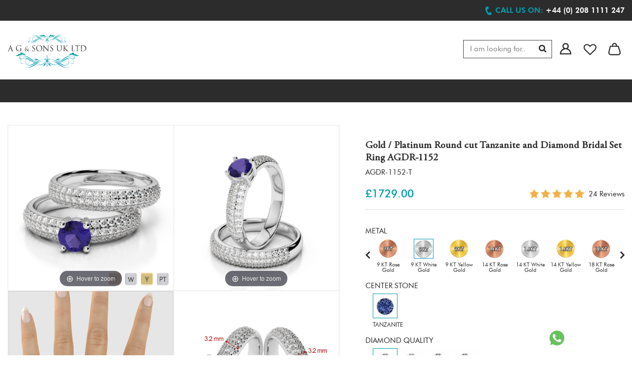

--- FILE ---
content_type: text/html; charset=utf-8
request_url: https://www.agnsons.com/gold-platinum-round-cut-tanzanite-and-diamond-bridal-set-ring-agdr-1152
body_size: 32542
content:
<!doctype html>
<html lang="en-US">
<head>
<meta charset="utf-8">
<meta name="viewport" content="width=device-width, initial-scale=1.0, maximum-scale=1.0, user-scalable=2" />
<title>Gold / platinum round cut tanzanite and diamond bridal set ring agdr-1152</title>
<meta name="description" content="Gold / Platinum Round cut Tanzanite and Diamond Bridal Set Ring AGDR-1152 - AG & Sons (UK) LTD" />
<meta name="keywords" content="Gold / Platinum Round cut Tanzanite and Diamond Bridal Set Ring AGDR-1152-AG & Sons (UK) LTD" />
<meta name="robots" content="all, index, follow" />
<meta name="googlebot" content="all, index, follow" />
<meta name="distribution" content="global" />
<meta name="language" content="en-gb" />
<meta name="revisit" content="2 days" />
<meta name="author" content="AG & Sons (UK) LTD" />
<base href="https://www.agnsons.com/" />
<meta name="facebook-domain-verification" content="b6ct6u7otojx9xrpeog68wsvh0syt4" />
<meta name="msvalidate.01" content="04136FD8EC430EA12ED4142579B04D04" />
<link rel="canonical" href="https://www.agnsons.com/gold-platinum-round-cut-tanzanite-and-diamond-bridal-set-ring-agdr-1152" />
<link rel="shortcut icon" type="image/x-icon" href="https://www.agnsons.com/images/favicon.jpg" />
<link rel="icon" type="image/x-icon" href="https://www.agnsons.com/images/favicon.jpg" />
<link href="https://www.agnsons.com/css/stylesheet.css?v=120798" rel="stylesheet" type="text/css" />
<link href="https://www.agnsons.com/css/fullscreen2024.css?v=102764" rel="stylesheet" type="text/css" />
<link type="text/css" rel="stylesheet" href="https://www.agnsons.com/css/jquery.mmenu.all.css" />
<script async type="text/javascript">
var base_href = 'https://www.agnsons.com/';
var style_base_href = 'https://www.agnsons.com/';
</script>
<script src="https://ajax.googleapis.com/ajax/libs/jquery/3.5.1/jquery.min.js"></script>

<script type="text/javascript" src="https://www.agnsons.com/js/common.js"></script>
<script type="text/javascript" src="https://www.agnsons.com/js/jquery.mmenu.all.min.js"></script>
<script type="text/javascript" src="//widget.trustpilot.com/bootstrap/v5/tp.widget.bootstrap.min.js" async></script>
<script defer>
  !function(f,b,e,v,n,t,s)
  {if(f.fbq)return;n=f.fbq=function(){n.callMethod?
  n.callMethod.apply(n,arguments):n.queue.push(arguments)};
  if(!f._fbq)f._fbq=n;n.push=n;n.loaded=!0;n.version='2.0';
  n.queue=[];t=b.createElement(e);t.async=!0;
  t.src=v;s=b.getElementsByTagName(e)[0];
  s.parentNode.insertBefore(t,s)}(window, document,'script',
  'https://connect.facebook.net/en_US/fbevents.js');
  fbq('init', '683783298845839');
  fbq('track', 'PageView');
</script>
<noscript><img alt="fb" height="1" width="1" style="display:none" src="https://www.facebook.com/tr?id=683783298845839&ev=PageView&noscript=1"/></noscript>
<script defer>
!function(f,b,e,v,n,t,s)
{if(f.fbq)return;n=f.fbq=function(){n.callMethod?
n.callMethod.apply(n,arguments):n.queue.push(arguments)};
if(!f._fbq)f._fbq=n;n.push=n;n.loaded=!0;n.version='2.0';
n.queue=[];t=b.createElement(e);t.async=!0;
t.src=v;s=b.getElementsByTagName(e)[0];
s.parentNode.insertBefore(t,s)}(window,document,'script',
'https://connect.facebook.net/en_US/fbevents.js');
 fbq('init', '815716872532231'); 
fbq('track', 'PageView');
</script>
<noscript><img height="1" width="1" src="https://www.facebook.com/tr?id=815716872532231&ev=PageView&noscript=1"/></noscript>
<!-- End Facebook Pixel Code -->
	
<script async type="text/javascript"> 
var _gaq = _gaq || [];
_gaq.push(['_setAccount', 'UA-46790303-1']);
_gaq.push(['_trackPageview']);
(function() {
var ga = document.createElement('script'); ga.type = 'text/javascript'; ga.async = true;
ga.src = ('https:' == document.location.protocol ? 'https://ssl' : 'http://www') + '.google-analytics.com/ga.js';
var s = document.getElementsByTagName('script')[0]; s.parentNode.insertBefore(ga, s);
})();
</script>
<script async src="https://www.googletagmanager.com/gtag/js?id=AW-965213828"></script>
<script async>
  window.dataLayer = window.dataLayer || [];
  function gtag(){dataLayer.push(arguments);}
  gtag('js', new Date());
  gtag('config', 'AW-965213828', {'send_page_view': false});
</script>
	
<script async src="https://www.googletagmanager.com/gtag/js?id=G-GYG54SK0W9"></script>
<script>
window.dataLayer = window.dataLayer || [];
function gtag(){dataLayer.push(arguments);}
gtag('js', new Date());
gtag('config', 'G-GYG54SK0W9');
gtag('config', 'UA-43918515-1');
</script>
 <script async>
!function(e){if(!window.pintrk){window.pintrk = function () {
window.pintrk.queue.push(Array.prototype.slice.call(arguments))};var
  n=window.pintrk;n.queue=[],n.version="3.0";var
  t=document.createElement("script");t.async=!0,t.src=e;var
  r=document.getElementsByTagName("script")[0];
  r.parentNode.insertBefore(t,r)}}("https://s.pinimg.com/ct/core.js");
pintrk('load', '2613489027887', {em: ''});
pintrk('page');
</script>
<noscript>
<img height="1"  width="1" style="display:none;" alt="fb"
  src="https://ct.pinterest.com/v3/?event=init&tid=2613489027887&pd[em]=<>&noscript=1" />
</noscript>

<script>(function(w,d,s,l,i){w[l]=w[l]||[];w[l].push({'gtm.start': new Date().getTime(),event:'gtm.js'});var f=d.getElementsByTagName(s)[0],
j=d.createElement(s),dl=l!='dataLayer'?'&l='+l:'';j.async=true;j.src='https://www.googletagmanager.com/gtm.js?id='+i+dl;f.parentNode.insertBefore(j,f);})(window,document,'script','dataLayer','GTM-PJB4R5');</script>
<noscript><iframe src="https://www.googletagmanager.com/ns.html?id=GTM-PJB4R5" height="0" width="0" style="display:none;visibility:hidden"></iframe></noscript>
	
	</head>
	
<body>
<div class="header clearfix">
<div style="display:none;" class="covid_19_update"><a href="https://www.agnsons.com/covid-19-update">Covid-19 Tier 5 Update from AG & Sons</a></div>
<div class="top1 clearfix">
  <div class="container">
    <div class="navigation1 webnav" style="display:none;">
   <a href="#menu1"><img src="https://www.agnsons.com/images/menu1.jpg" width="27" height="25" alt="Navigation" /></a>
    <nav id="menu1">
        <ul>
            <li><a href="https://www.agnsons.com/" title="AG & Sons (UK) LTD">Home</a></li>
            <li><a href="https://www.agnsons.com/diamond-jewellery-new" title="What's New in AG & Sons (UK) LTD">New In</a>
            <li title="Rings"><a  href="https://www.agnsons.com/rings">Rings</a><ul><li title="Rings"><a  href="https://www.agnsons.com/diamond-rings">Rings</a><ul><li title="Solitaire Rings"><a  href="https://www.agnsons.com/rings/solitaire-rings">Solitaire Rings</a></li></ul></li><li title="Gemstone Rings"><a  href="https://www.agnsons.com/rings/gemstone-rings">Gemstone Rings</a><ul><li title="Emerald Rings"><a  href="https://www.agnsons.com/rings/gemstone-rings/emerald-rings">Emerald Rings</a></li><li title="Ruby Rings"><a  href="https://www.agnsons.com/rings/gemstone-rings/ruby-rings">Ruby Rings</a></li><li title="Blue Sapphire Rings"><a  href="https://www.agnsons.com/rings/gemstone-rings/blue-sapphire-rings">Blue Sapphire Rings</a></li><li title="Tanzanite Rings"><a  href="https://www.agnsons.com/rings/gemstone-rings/tanzanite-rings">Tanzanite Rings</a></li></ul></li><li title="Male Wedding Rings"><a  href="https://www.agnsons.com/wedding-rings/male-rings">Male Wedding Rings</a><ul><li title="Diamond Rings"><a  href="https://www.agnsons.com/wedding-rings/male-rings/diamond-wedding-rings">Diamond Rings</a></li><li title="Patterned Rings"><a  href="https://www.agnsons.com/wedding-rings/male-rings/patterned-wedding-rings">Patterned Rings</a></li></ul></li><li title="Engagement Rings"><a  href="https://www.agnsons.com/engagement-rings">Engagement Rings</a><ul><li title="Diamond Engagement Rings"><a  href="https://www.agnsons.com/rings/engagement-rings/diamond-engagement-rings/">Diamond Engagement Rings</a></li><li title="Emerald Engagement Rings"><a  href="https://www.agnsons.com/rings/engagement-rings/emerald-engagement-rings">Emerald Engagement Rings</a></li><li title="Ruby Engagement Rings"><a  href="https://www.agnsons.com/rings/engagement-rings/ruby-engagement-rings">Ruby Engagement Rings</a></li><li title="Black Diamond Engagement Rings"><a  href="https://www.agnsons.com/rings/engagement-rings/black-diamond-engagement-rings">Black Diamond Engagement Rings</a></li><li title="Blue Sapphire Engagement Rings"><a  href="https://www.agnsons.com/rings/engagement-rings/sapphire-engagement-rings">Blue Sapphire Engagement Rings</a></li><li title="3 Stone Diamond Engagement Rings"><a  href="https://www.agnsons.com/rings/engagement-rings/3-stone-engagement-rings">3 Stone Diamond Engagement Rings</a></li><li title="Tanzanite Engagement Rings"><a  href="https://www.agnsons.com/rings/engagement-rings/tanzanite-engagement-rings">Tanzanite Engagement Rings</a></li><li title="Amethyst Engagement Rings"><a  href="https://www.agnsons.com/rings/engagement-rings/amethyst-engagement-rings">Amethyst Engagement Rings</a></li><li title="Aquamarine Engagement Rings"><a  href="https://www.agnsons.com/rings/engagement-rings/aquamarine-engagement-rings">Aquamarine Engagement Rings</a></li><li title="Blue Topaz Engagement Rings"><a  href="https://www.agnsons.com/rings/engagement-rings/blue-topaz-engagement-rings">Blue Topaz Engagement Rings</a></li><li title="Citrine Engagement Rings"><a  href="https://www.agnsons.com/rings/engagement-rings/citrine-engagement-rings">Citrine Engagement Rings</a></li><li title="Garnet Engagement Rings"><a  href="https://www.agnsons.com/rings/engagement-rings/garnet-engagement-rings">Garnet Engagement Rings</a></li><li title="Green Tourmaline Engagement Rings"><a  href="https://www.agnsons.com/rings/engagement-rings/green-tourmaline-engagement-rings">Green Tourmaline Engagement Rings</a></li><li title="Peridot Engagement Rings"><a  href="https://www.agnsons.com/rings/engagement-rings/peridot-engagement-rings">Peridot Engagement Rings</a></li><li title="Pink Sapphire Engagement Rings"><a  href="https://www.agnsons.com/rings/engagement-rings/pink-sapphire-engagement-rings">Pink Sapphire Engagement Rings</a></li><li title="Pink Tourmaline Engagement Rings"><a  href="https://www.agnsons.com/rings/engagement-rings/pink-tourmaline-engagement-rings">Pink Tourmaline Engagement Rings</a></li><li title="Yellow Sapphire Engagement Rings"><a  href="https://www.agnsons.com/rings/engagement-rings/yellow-sapphire-engagement-rings">Yellow Sapphire Engagement Rings</a></li></ul></li><li title="Bridal Set Rings"><a  href="https://www.agnsons.com/rings/bridal-set-rings">Bridal Set Rings</a><ul><li title="Diamond Bridal Set Rings"><a  href="https://www.agnsons.com/rings/bridal-set-rings/diamond-bridal-set-rings">Diamond Bridal Set Rings</a></li><li title="Black Diamond Bridal Set Rings"><a  href="https://www.agnsons.com/rings/bridal-set-rings/black-diamond-bridal-set-rings">Black Diamond Bridal Set Rings</a></li><li title="Ruby Bridal Set Rings"><a  href="https://www.agnsons.com/rings/bridal-set-rings/ruby-bridal-set-rings">Ruby Bridal Set Rings</a></li><li title="Emerald Bridal Set Rings"><a  href="https://www.agnsons.com/rings/bridal-set-rings/emerald-bridal-set-rings">Emerald Bridal Set Rings</a></li><li title="Blue Sapphire Bridal Set Rings"><a  href="https://www.agnsons.com/rings/bridal-set-rings/blue-sapphire-bridal-set-rings">Blue Sapphire Bridal Set Rings</a></li><li title="Tanzanite Bridal Set Rings"><a  href="https://www.agnsons.com/rings/bridal-set-rings/tanzanite-bridal-set-rings">Tanzanite Bridal Set Rings</a></li><li title="Amethyst Bridal Set Rings"><a  href="https://www.agnsons.com/rings/bridal-set-rings/amethyst-bridal-set-rings">Amethyst Bridal Set Rings</a></li><li title="Aquamarine Bridal Set Rings"><a  href="https://www.agnsons.com/rings/bridal-set-rings/aquamarine-bridal-set-rings">Aquamarine Bridal Set Rings</a></li><li title="Blue Topaz Bridal Set Rings"><a  href="https://www.agnsons.com/rings/bridal-set-rings/blue-topaz-bridal-set-rings">Blue Topaz Bridal Set Rings</a></li><li title="Citrine Bridal Set Rings"><a  href="https://www.agnsons.com/rings/bridal-set-rings/citrine-bridal-set-rings">Citrine Bridal Set Rings</a></li><li title="Garnet Bridal Set Rings"><a  href="https://www.agnsons.com/rings/bridal-set-rings/garnet-bridal-set-rings">Garnet Bridal Set Rings</a></li><li title="Green Tourmaline Bridal Set Rings"><a  href="https://www.agnsons.com/rings/bridal-set-rings/green-tourmaline-bridal-set-rings">Green Tourmaline Bridal Set Rings</a></li><li title="Peridot Bridal Set Rings"><a  href="https://www.agnsons.com/rings/bridal-set-rings/peridot-bridal-set-rings">Peridot Bridal Set Rings</a></li><li title="Pink Sapphire Bridal Set Rings"><a  href="https://www.agnsons.com/rings/bridal-set-rings/pink-sapphire-bridal-set-rings">Pink Sapphire Bridal Set Rings</a></li><li title="Pink Tourmaline Bridal Set Rings"><a  href="https://www.agnsons.com/rings/bridal-set-rings/pink-tourmaline-bridal-set-rings">Pink Tourmaline Bridal Set Rings</a></li><li title="Yellow Sapphire Bridal Set Rings"><a  href="https://www.agnsons.com/rings/bridal-set-rings/yellow-sapphire-bridal-set-rings">Yellow Sapphire Bridal Set Rings</a></li></ul></li><li title="Eternity Rings"><a  href="https://www.agnsons.com/rings/eternity-rings">Eternity Rings</a><ul><li title="Blue Sapphire Eternity Rings"><a  href="https://www.agnsons.com/rings/eternity-rings/blue-sapphire-eternity-rings">Blue Sapphire Eternity Rings</a></li><li title="Full Eternity Rings"><a  href="https://www.agnsons.com/rings/eternity-rings/full-eternity-rings">Full Eternity Rings</a></li><li title="Half Eternity Rings"><a  href="https://www.agnsons.com/rings/eternity-rings/half-eternity-rings">Half Eternity Rings</a></li><li title="Diamond Eternity Rings"><a  href="https://www.agnsons.com/rings/eternity-rings/diamond-eternity-rings">Diamond Eternity Rings</a></li><li title="Emerald Eternity Rings"><a  href="https://www.agnsons.com/rings/eternity-rings/emerald-eternity-rings">Emerald Eternity Rings</a></li><li title="Ruby Eternity Rings"><a  href="https://www.agnsons.com/rings/eternity-rings/ruby-eternity-rings">Ruby Eternity Rings</a></li><li title="Tanzanite Eternity Rings"><a  href="https://www.agnsons.com/rings/eternity-rings/tanzanite-eternity-rings">Tanzanite Eternity Rings</a></li><li title="Aquamarine Eternity Rings"><a  href="https://www.agnsons.com/rings/eternity-rings/aquamarine-eternity-rings">Aquamarine Eternity Rings</a></li><li title="Amethyst Eternity Rings"><a  href="https://www.agnsons.com/rings/eternity-rings/amethyst-eternity-rings">Amethyst Eternity Rings</a></li><li title="Blue Topaz Eternity Rings"><a  href="https://www.agnsons.com/rings/eternity-rings/blue-topaz-eternity-rings">Blue Topaz Eternity Rings</a></li><li title="Black Diamond Eternity Rings"><a  href="https://www.agnsons.com/rings/eternity-rings/black-diamond-eternity-rings">Black Diamond Eternity Rings</a></li><li title="Citrine Eternity Rings"><a  href="https://www.agnsons.com/rings/eternity-rings/citrine-eternity-rings">Citrine Eternity Rings</a></li><li title="Garnet Eternity Rings"><a  href="https://www.agnsons.com/rings/eternity-rings/garnet-eternity-rings">Garnet Eternity Rings</a></li><li title="Green Tourmaline Eternity Rings"><a  href="https://www.agnsons.com/rings/eternity-rings/green-tourmaline-eternity-rings">Green Tourmaline Eternity Rings</a></li><li title="Peridot Eternity Rings"><a  href="https://www.agnsons.com/rings/eternity-rings/peridot-eternity-rings">Peridot Eternity Rings</a></li><li title="Pink Sapphire Eternity Rings"><a  href="https://www.agnsons.com/rings/eternity-rings/pink-sapphire-eternity-rings">Pink Sapphire Eternity Rings</a></li><li title="Pink Tourmaline Eternity Rings"><a  href="https://www.agnsons.com/rings/eternity-rings/pink-tourmaline-eternity-rings">Pink Tourmaline Eternity Rings</a></li><li title="Yellow Sapphire Eternity Rings"><a  href="https://www.agnsons.com/rings/eternity-rings/yellow-sapphire-eternity-rings">Yellow Sapphire Eternity Rings</a></li></ul></li></ul></li><li title="Earrings"><a  href="https://www.agnsons.com/diamond-earrings">Earrings</a><ul><li title="Cluster Earrings"><a  href="https://www.agnsons.com/earrings/cluster-earrings">Cluster Earrings</a></li><li title="Gemstone Earrings"><a  href="https://www.agnsons.com/earrings/gemstone-earrings">Gemstone Earrings</a><ul><li title="Emerald Earrings"><a  href="https://www.agnsons.com/earrings/gemstone-earrings/emerald-earrings">Emerald Earrings</a></li><li title="Ruby Earrings"><a  href="https://www.agnsons.com/earrings/gemstone-earrings/ruby-earrings">Ruby Earrings</a></li><li title="Blue Sapphire Earrings"><a  href="https://www.agnsons.com/earrings/gemstone-earrings/blue-sapphire-earrings">Blue Sapphire Earrings</a></li><li title="Tanzanite Earrings"><a  href="https://www.agnsons.com/earrings/gemstone-earrings/tanzanite-earrings">Tanzanite Earrings</a></li></ul></li><li title="Halo Earrings"><a  href="https://www.agnsons.com/earrings/halo-earrings">Halo Earrings</a></li><li title="Stud Earrings"><a  href="https://www.agnsons.com/earrings/stud-earrings">Stud Earrings</a></li></ul></li><li title="Necklaces"><a  href="https://www.agnsons.com/diamond-necklaces">Necklaces</a><ul><li title="Initial Necklace"><a  href="https://www.agnsons.com/necklaces/initial-necklace">Initial Necklace</a></li><li title="Mangalsutras"><a  href="https://www.agnsons.com/necklaces/mangalsutra">Mangalsutras</a></li><li title="Gemstone Necklaces"><a  href="https://www.agnsons.com/necklaces/gemstone-necklaces">Gemstone Necklaces</a><ul><li title="Blue Sapphire Necklaces"><a  href="https://www.agnsons.com/necklaces/gemstone-necklaces/blue-sapphire-necklaces">Blue Sapphire Necklaces</a></li><li title="Emerald Necklaces"><a  href="https://www.agnsons.com/necklaces/gemstone-necklaces/emerald-necklaces">Emerald Necklaces</a></li><li title="Ruby Necklaces"><a  href="https://www.agnsons.com/necklaces/gemstone-necklaces/ruby-necklaces">Ruby Necklaces</a></li><li title="Tanzanite Necklaces"><a  href="https://www.agnsons.com/necklaces/gemstone-necklaces/tanzanite-necklaces">Tanzanite Necklaces</a></li></ul></li><li title="Cluster Necklaces"><a  href="https://www.agnsons.com/necklaces/cluster-necklaces">Cluster Necklaces</a></li><li title="Solitaire Necklaces"><a  href="https://www.agnsons.com/necklaces/solitaire-necklace">Solitaire Necklaces</a></li><li title="Halo Necklaces"><a  href="https://www.agnsons.com/necklaces/halo-necklaces">Halo Necklaces</a></li></ul></li><li title="Bracelets"><a  href="https://www.agnsons.com/bracelets">Bracelets</a><ul><li title="Diamond Bracelets"><a  href="https://www.agnsons.com/bracelets/diamond-bracelets">Diamond Bracelets</a></li><li title="Emerald Bracelets"><a  href="https://www.agnsons.com/bracelets/emerald-bracelets">Emerald Bracelets</a></li><li title="Ruby Bracelets"><a  href="https://www.agnsons.com/bracelets/ruby-bracelets">Ruby Bracelets</a></li><li title="Black Diamond Bracelets"><a  href="https://www.agnsons.com/bracelets/black-diamond-bracelets">Black Diamond Bracelets</a></li><li title="Blue Sapphire Bracelets"><a  href="https://www.agnsons.com/bracelets/sapphire-bracelets">Blue Sapphire Bracelets</a></li><li title="Tanzanite Bracelets"><a  href="https://www.agnsons.com/bracelets/tanzanite-bracelets">Tanzanite Bracelets</a></li></ul></li><li title="Lab Grown"><a  href="https://www.agnsons.com/lab-grown">Lab Grown</a><ul><li title="Lab Grown Earrings"><a  href="https://www.agnsons.com/lab-grown-earrings">Lab Grown Earrings</a><ul><li title="LAB GROWN EMERALD EARRINGS"><a  href="https://www.agnsons.com/lab-grown-earrings/lab-grown-emerald-earrings">LAB GROWN EMERALD EARRINGS</a></li><li title="LAB GROWN RUBY EARRINGS"><a  href="https://www.agnsons.com/lab-grown-earrings/lab-grown-ruby-earrings">LAB GROWN RUBY EARRINGS</a></li><li title="LAB GROWN BLUE SAPPHIRE EARRINGS"><a  href="https://www.agnsons.com/lab-grown-earrings/lab-grown-blue-sapphire-earrings">LAB GROWN BLUE SAPPHIRE EARRINGS</a></li><li title="LAB GROWN TANZANITE EARRINGS"><a  href="https://www.agnsons.com/lab-grown-earrings/lab-grown-tanzanite-earrings">LAB GROWN TANZANITE EARRINGS</a></li></ul></li><li title="Lab Grown Bracelets"><a  href="https://www.agnsons.com/lab-grown-bracelets">Lab Grown Bracelets</a><ul><li title="LAB GROWN DIAMOND BRACELETS"><a  href="https://www.agnsons.com/lab-grown-bracelets/lab-grown-diamond-bracelets">LAB GROWN DIAMOND BRACELETS</a></li><li title="LAB GROWN EMERALD BRACELETS"><a  href="https://www.agnsons.com/lab-grown-bracelets/lab-grown-emerald-bracelets">LAB GROWN EMERALD BRACELETS</a></li><li title="LAB GROWN RUBY BRACELETS"><a  href="https://www.agnsons.com/lab-grown-bracelets/lab-grown-ruby-bracelets">LAB GROWN RUBY BRACELETS</a></li><li title="LAB GROWN BLUE SAPPHIRE BRACELETS"><a  href="https://www.agnsons.com/lab-grown-bracelets/lab-grown-blue-sapphire-bracelets">LAB GROWN BLUE SAPPHIRE BRACELETS</a></li><li title="LAB GROWN TANZANITE BRACELETS"><a  href="https://www.agnsons.com/lab-grown-bracelets/lab-grown-tanzanite-bracelets">LAB GROWN TANZANITE BRACELETS</a></li><li title="LAB GROWN BLACK DIAMOND BRACELETS"><a  href="https://www.agnsons.com/lab-grown/lab-grown-bracelets/lab-grown-black-diamond-bracelets">LAB GROWN BLACK DIAMOND BRACELETS</a></li></ul></li><li title="Lab Grown Necklaces"><a  href="https://www.agnsons.com/lab-grown-necklaces">Lab Grown Necklaces</a><ul><li title="LAB GROWN EMERALD NECKLACES"><a  href="https://www.agnsons.com/lab-grown-necklaces/lab-grown-emerald-necklaces">LAB GROWN EMERALD NECKLACES</a></li><li title="LAB GROWN RUBY NECKLACES"><a  href="https://www.agnsons.com/lab-grown-necklaces/lab-grown-ruby-necklaces">LAB GROWN RUBY NECKLACES</a></li><li title="LAB GROWN BLUE SAPPHIRE NECKLACES"><a  href="https://www.agnsons.com/lab-grown-necklaces/lab-grown-blue-sapphire-necklaces">LAB GROWN BLUE SAPPHIRE NECKLACES</a></li><li title="LAB GROWN TANZANITE NECKLACES"><a  href="https://www.agnsons.com/lab-grown-necklaces/lab-grown-tanzanite-necklaces">LAB GROWN TANZANITE NECKLACES</a></li></ul></li><li title="Lab Grown Engagement Rings"><a  href="https://www.agnsons.com/lab-grown-engagement-rings">Lab Grown Engagement Rings</a><ul><li title="LAB GROWN DIAMOND ENGAGEMENT RINGS"><a  href="https://www.agnsons.com/lab-grown-engagement-rings/lab-grown-diamond-engagement-rings">LAB GROWN DIAMOND ENGAGEMENT RINGS</a></li><li title="LAB GROWN EMERALD ENGAGEMENT RINGS"><a  href="https://www.agnsons.com/lab-grown-engagement-rings/lab-grown-emerald-engagement-rings">LAB GROWN EMERALD ENGAGEMENT RINGS</a></li><li title="LAB GROWN RUBY ENGAGEMENT RINGS"><a  href="https://www.agnsons.com/lab-grown-engagement-rings/lab-grown-ruby-engagement-rings">LAB GROWN RUBY ENGAGEMENT RINGS</a></li><li title="LAB GROWN BLUE SAPPHIRE ENGAGEMENT RINGS"><a  href="https://www.agnsons.com/lab-grown-engagement-rings/lab-grown-blue-sapphire-engagement-rings">LAB GROWN BLUE SAPPHIRE ENGAGEMENT RINGS</a></li><li title="LAB GROWN TANZANITE ENGAGEMENT RINGS"><a  href="https://www.agnsons.com/lab-grown-engagement-rings/lab-grown-tanzanite-engagement-rings">LAB GROWN TANZANITE ENGAGEMENT RINGS</a></li><li title="LAB GROWN PINK SAPPHIRE ENGAGEMENT RING"><a  href="https://www.agnsons.com/lab-grown-engagement-rings/lab-grown-pink-sapphire-engagement-ring">LAB GROWN PINK SAPPHIRE ENGAGEMENT RING</a></li><li title="LAB GROWN YELLOW SAPPHIRE ENGAGEMENT RINGS"><a  href="https://www.agnsons.com/lab-grown-engagement-rings/lab-grown-yellow-sapphire-engagement-rings">LAB GROWN YELLOW SAPPHIRE ENGAGEMENT RINGS</a></li></ul></li></ul></li>            <li style="display: none;"><a href="https://www.agnsons.com/fast-ship" title="Fast Shipment">Fast Ship</a></li>
            <li><a href="https://www.agnsons.com/bespoke-jewellery" title="Bespoke Jewellery">Bespoke</a></li>
            <li><a href="http://trade.agnsons.com" target="_blank" title="Trade">Trade</a></li>
        </ul>
    </nav>
  </div>
       <div class="top1-left clearfix">
      <div style="display: none;" class="year-warranty clearfix"></div>
       <div style="display:none;" class="year-warranty dreturn clearfix"><a href="https://www.agnsons.com/30-days-returns" class="agnsons-service fancybox.iframe" title="30 Days Returns">30 DAYS RETURNS</a></div>
       
       <div class="year-warranty cjewellery clearfix">Ethically Sourced Diamonds & Gemstones</div>
       <div style="float: left;margin-top: 9px;" class=" clearfix">
<div class="trustpilot-widget" data-locale="en-GB" data-template-id="5419b6a8b0d04a076446a9ad" data-businessunit-id="5aaa98480c6df00001be14d4" data-style-height="24px" data-style-width="100%" data-theme="dark">
  <a href="https://uk.trustpilot.com/review/www.agnsons.com" target="_blank" rel="noopener">Trustpilot</a>
</div>
        </div>
       <div class="review-showing clearfix">
         <div class="rstar clearfix">
           <ul>
             <li><img src="https://www.agnsons.com/images/star.png" alt="Agnsons 5 Star Rating" width="16" height="15" /></li>
             <li><img src="https://www.agnsons.com/images/star.png" alt="Agnsons 5 Star Rating" width="16" height="15" /></li>
             <li><img src="https://www.agnsons.com/images/star.png" alt="Agnsons 5 Star Rating" width="16" height="15" /></li>
             <li><img src="https://www.agnsons.com/images/star.png" alt="Agnsons 5 Star Rating" width="16" height="15" /></li>
             <li><img src="https://www.agnsons.com/images/star.png" alt="Agnsons 5 Star Rating" width="16" height="15" /></li>
           </ul>
         </div>
         <div class="textr">Reviews</div>
       </div>
    </div>
    <div class="top1-right clearfix">
      <div class="call1 clearfix"><em>Call us on:</em> <a title="Contact us on via phone" href="tel:+44 (0) 208 1111 247"><span>+44 (0) 208 1111 247</a></div>
    </div>
  </div>
</div>
<div class="top2 clearfix">
    <div class="container">
      <div class="logo"><a href="https://www.agnsons.com/"><img alt="AG & Sons (UK) LTD" src="https://www.agnsons.com/images/logo.svg" width="200" height="84" /></a></div>
      <div class="top2-center clearfix">
      	        <div class="navigation clearfix">
        <div class="menu-new1 clearfix">
         <ul>                                                                       
              <li><a href="https://www.agnsons.com/diamond-jewellery-new" title="New in AG & Sons (UK) LTD" >NEW IN</a></li>
              <li class="parent1"><a href="https://www.agnsons.com/rings">RINGS</a><div class="nav-open">
                  <div class="nav-left"><div class="nav-left1">
                      <div class="nav-text">
                        <a href="https://www.agnsons.com/diamond-rings"><span>Rings</span></a>
                        <div class="nav-text1">
                        	<a  href="https://www.agnsons.com/rings/solitaire-rings">Solitaire Rings</a></div>
			  </div><div class="nav-text nav-text2">
                        <a href="https://www.agnsons.com/rings/gemstone-rings"><span>Gemstone Rings</span></a>
                        <div class="nav-text1">
                        	<a  href="https://www.agnsons.com/rings/gemstone-rings/emerald-rings">Emerald Rings</a><a  href="https://www.agnsons.com/rings/gemstone-rings/ruby-rings">Ruby Rings</a><a  href="https://www.agnsons.com/rings/gemstone-rings/blue-sapphire-rings">Blue Sapphire Rings</a><a  href="https://www.agnsons.com/rings/gemstone-rings/tanzanite-rings">Tanzanite Rings</a>
                        </div>
                      </div><div class="nav-text nav-text2">
                        <a href="https://www.agnsons.com/wedding-rings/male-rings"><span>MALE WEDDING RINGS</span></a>
                        <div class="nav-text1">
                        	<a  href="https://www.agnsons.com/wedding-rings/male-rings/diamond-wedding-rings">Diamond Rings</a><a  href="https://www.agnsons.com/wedding-rings/male-rings/patterned-wedding-rings">Patterned Rings</a>
                        </div>
                      </div></div><div class="nav-left1">
                      <div class="nav-text">
                        <a href="https://www.agnsons.com/engagement-rings"><span>Engagement Rings</span></a>
                        <div class="nav-text1">
                        	<a  href="https://www.agnsons.com/rings/engagement-rings/diamond-engagement-rings/">Diamond Engagement Rings</a><a  href="https://www.agnsons.com/rings/engagement-rings/emerald-engagement-rings">Emerald Engagement Rings</a><a  href="https://www.agnsons.com/rings/engagement-rings/ruby-engagement-rings">Ruby Engagement Rings</a><a  href="https://www.agnsons.com/rings/engagement-rings/black-diamond-engagement-rings">Black Diamond Engagement Rings</a><a  href="https://www.agnsons.com/rings/engagement-rings/sapphire-engagement-rings">Blue Sapphire Engagement Rings</a><a  href="https://www.agnsons.com/rings/engagement-rings/3-stone-engagement-rings">3 Stone Diamond Engagement Rings</a><a  href="https://www.agnsons.com/rings/engagement-rings/tanzanite-engagement-rings">Tanzanite Engagement Rings</a><a  href="https://www.agnsons.com/rings/engagement-rings/amethyst-engagement-rings">Amethyst Engagement Rings</a><a  href="https://www.agnsons.com/rings/engagement-rings/aquamarine-engagement-rings">Aquamarine Engagement Rings</a><a href="https://www.agnsons.com/engagement-rings" style="color:#009cad;font-weight:bold;" title="View All Engagement Rings">View All</a></div>
			  </div></div><div class="nav-left1">
                      <div class="nav-text">
                        <a href="https://www.agnsons.com/rings/bridal-set-rings"><span>Bridal Set Rings</span></a>
                        <div class="nav-text1">
                        	<a  href="https://www.agnsons.com/rings/bridal-set-rings/diamond-bridal-set-rings">Diamond Bridal Set Rings</a><a  href="https://www.agnsons.com/rings/bridal-set-rings/black-diamond-bridal-set-rings">Black Diamond Bridal Set Rings</a><a  href="https://www.agnsons.com/rings/bridal-set-rings/ruby-bridal-set-rings">Ruby Bridal Set Rings</a><a  href="https://www.agnsons.com/rings/bridal-set-rings/emerald-bridal-set-rings">Emerald Bridal Set Rings</a><a  href="https://www.agnsons.com/rings/bridal-set-rings/blue-sapphire-bridal-set-rings">Blue Sapphire Bridal Set Rings</a><a  href="https://www.agnsons.com/rings/bridal-set-rings/tanzanite-bridal-set-rings">Tanzanite Bridal Set Rings</a><a  href="https://www.agnsons.com/rings/bridal-set-rings/amethyst-bridal-set-rings">Amethyst Bridal Set Rings</a><a  href="https://www.agnsons.com/rings/bridal-set-rings/aquamarine-bridal-set-rings">Aquamarine Bridal Set Rings</a><a  href="https://www.agnsons.com/rings/bridal-set-rings/blue-topaz-bridal-set-rings">Blue Topaz Bridal Set Rings</a><a href="https://www.agnsons.com/rings/bridal-set-rings" style="color:#009cad;font-weight:bold;" title="View All Bridal Set Rings">View All</a></div>
			  </div></div><div class="nav-left1">
                      <div class="nav-text">
                        <a href="https://www.agnsons.com/rings/eternity-rings"><span>Eternity Rings</span></a>
                        <div class="nav-text1">
                        	<a  href="https://www.agnsons.com/rings/eternity-rings/blue-sapphire-eternity-rings">Blue Sapphire Eternity Rings</a><a  href="https://www.agnsons.com/rings/eternity-rings/full-eternity-rings">Full Eternity Rings</a><a  href="https://www.agnsons.com/rings/eternity-rings/half-eternity-rings">Half Eternity Rings</a><a  href="https://www.agnsons.com/rings/eternity-rings/diamond-eternity-rings">Diamond Eternity Rings</a><a  href="https://www.agnsons.com/rings/eternity-rings/emerald-eternity-rings">Emerald Eternity Rings</a><a  href="https://www.agnsons.com/rings/eternity-rings/ruby-eternity-rings">Ruby Eternity Rings</a><a  href="https://www.agnsons.com/rings/eternity-rings/tanzanite-eternity-rings">Tanzanite Eternity Rings</a><a  href="https://www.agnsons.com/rings/eternity-rings/aquamarine-eternity-rings">Aquamarine Eternity Rings</a><a  href="https://www.agnsons.com/rings/eternity-rings/amethyst-eternity-rings">Amethyst Eternity Rings</a><a href="https://www.agnsons.com/rings/eternity-rings" style="color:#009cad;font-weight:bold;" title="View All Eternity Rings">View All</a></div>
			  </div></div></div>
                </div></li>
              <li class="nav-open1 parent1 "><a href="diamond-earrings">Earrings</a><div class="nav-open">
                  <div class="nav-left"><div class="nav-left1">
                      <div class="nav-text">
                        <a href="https://www.agnsons.com/earrings/cluster-earrings"><span>Cluster Earrings</span></a>
                        <div class="nav-text1">
                        	
                        </div>
                      </div></div><div class="nav-left1">
                      <div class="nav-text">
                        <a href="https://www.agnsons.com/earrings/gemstone-earrings"><span>Gemstone Earrings</span></a>
                        <div class="nav-text1">
                        	<a  href="https://www.agnsons.com/earrings/gemstone-earrings/emerald-earrings">Emerald Earrings</a><a  href="https://www.agnsons.com/earrings/gemstone-earrings/ruby-earrings">Ruby Earrings</a><a  href="https://www.agnsons.com/earrings/gemstone-earrings/blue-sapphire-earrings">Blue Sapphire Earrings</a><a  href="https://www.agnsons.com/earrings/gemstone-earrings/tanzanite-earrings">Tanzanite Earrings</a>
                        </div>
                      </div></div><div class="nav-left1">
                      <div class="nav-text">
                        <a href="https://www.agnsons.com/earrings/halo-earrings"><span>Halo Earrings</span></a>
                        <div class="nav-text1">
                        	
                        </div>
                      </div></div><div class="nav-left1">
                      <div class="nav-text">
                        <a href="https://www.agnsons.com/earrings/stud-earrings"><span>Stud Earrings</span></a>
                        <div class="nav-text1">
                        	
                        </div>
                      </div></div></div>
                </div></li><li class="nav-open1 parent1 "><a href="diamond-necklaces">Necklaces</a><div class="nav-open">
                  <div class="nav-left"><div class="nav-left1">
                      <div class="nav-text">
                        <a href="https://www.agnsons.com/necklaces/initial-necklace"><span>Initial Necklace</span></a>
                        <div class="nav-text1">
                        	
                        </div>
                      </div></div><div class="nav-left1">
                      <div class="nav-text">
                        <a href="https://www.agnsons.com/necklaces/mangalsutra"><span>Mangalsutras</span></a>
                        <div class="nav-text1">
                        	
                        </div>
                      </div></div><div class="nav-left1">
                      <div class="nav-text">
                        <a href="https://www.agnsons.com/necklaces/gemstone-necklaces"><span>Gemstone Necklaces</span></a>
                        <div class="nav-text1">
                        	<a  href="https://www.agnsons.com/necklaces/gemstone-necklaces/blue-sapphire-necklaces">Blue Sapphire Necklaces</a><a  href="https://www.agnsons.com/necklaces/gemstone-necklaces/emerald-necklaces">Emerald Necklaces</a><a  href="https://www.agnsons.com/necklaces/gemstone-necklaces/ruby-necklaces">Ruby Necklaces</a><a  href="https://www.agnsons.com/necklaces/gemstone-necklaces/tanzanite-necklaces">Tanzanite Necklaces</a>
                        </div>
                      </div></div><div class="nav-left1">
                      <div class="nav-text">
                        <a href="https://www.agnsons.com/necklaces/cluster-necklaces"><span>Cluster Necklaces</span></a>
                        <div class="nav-text1">
                        	
                        </div>
                      </div></div><div class="nav-left1">
                      <div class="nav-text">
                        <a href="https://www.agnsons.com/necklaces/solitaire-necklace"><span>Solitaire Necklaces</span></a>
                        <div class="nav-text1">
                        	
                        </div>
                      </div></div><div class="nav-left1">
                      <div class="nav-text">
                        <a href="https://www.agnsons.com/necklaces/halo-necklaces"><span>Halo Necklaces</span></a>
                        <div class="nav-text1">
                        	
                        </div>
                      </div></div></div>
                </div></li><li class="nav-open1 parent1 nav-open2"><a href="bracelets">Bracelets</a><div class="nav-open">
                  <div class="nav-left"><div class="nav-left1">
                      <div class="nav-text">
                        <a href="https://www.agnsons.com/bracelets/diamond-bracelets"><span>Diamond Bracelets</span></a>
                        <div class="nav-text1">
                        	
                        </div>
                      </div></div><div class="nav-left1">
                      <div class="nav-text">
                        <a href="https://www.agnsons.com/bracelets/emerald-bracelets"><span>Emerald Bracelets</span></a>
                        <div class="nav-text1">
                        	
                        </div>
                      </div></div><div class="nav-left1">
                      <div class="nav-text">
                        <a href="https://www.agnsons.com/bracelets/ruby-bracelets"><span>Ruby Bracelets</span></a>
                        <div class="nav-text1">
                        	
                        </div>
                      </div></div><div class="nav-left1">
                      <div class="nav-text">
                        <a href="https://www.agnsons.com/bracelets/black-diamond-bracelets"><span>Black Diamond Bracelets</span></a>
                        <div class="nav-text1">
                        	
                        </div>
                      </div></div><div class="nav-left1">
                      <div class="nav-text">
                        <a href="https://www.agnsons.com/bracelets/sapphire-bracelets"><span>Blue Sapphire Bracelets</span></a>
                        <div class="nav-text1">
                        	
                        </div>
                      </div></div><div class="nav-left1">
                      <div class="nav-text">
                        <a href="https://www.agnsons.com/bracelets/tanzanite-bracelets"><span>Tanzanite Bracelets</span></a>
                        <div class="nav-text1">
                        	
                        </div>
                      </div></div></div>
                </div></li>			  <li class="parent1"><a href="https://www.agnsons.com/lab-grown">LAB GROWN</a><div class="nav-open">
                  <div class="nav-left"><div class="nav-left1">
                      <div class="nav-text">
                        <a href="https://www.agnsons.com/lab-grown-bracelets"><span>Lab Grown Bracelets</span></a>
                        <div class="nav-text1">
                        	<a  href="https://www.agnsons.com/lab-grown-bracelets/lab-grown-diamond-bracelets">Lab Grown Diamond Bracelets</a><a  href="https://www.agnsons.com/lab-grown-bracelets/lab-grown-emerald-bracelets">Lab Grown Emerald Bracelets</a><a  href="https://www.agnsons.com/lab-grown-bracelets/lab-grown-ruby-bracelets">Lab Grown Ruby Bracelets</a><a  href="https://www.agnsons.com/lab-grown-bracelets/lab-grown-blue-sapphire-bracelets">Lab Grown Blue Sapphire Bracelets</a><a  href="https://www.agnsons.com/lab-grown-bracelets/lab-grown-tanzanite-bracelets">Lab Grown Tanzanite Bracelets</a><a  href="https://www.agnsons.com/lab-grown/lab-grown-bracelets/lab-grown-black-diamond-bracelets">Lab Grown Black Diamond Bracelets</a></div>
			  </div></div><div class="nav-left1">
                      <div class="nav-text">
                        <a href="https://www.agnsons.com/lab-grown-necklaces"><span>Lab Grown Necklaces</span></a>
                        <div class="nav-text1">
                        	<a  href="https://www.agnsons.com/lab-grown-necklaces/lab-grown-emerald-necklaces">Lab Grown Emerald Necklaces</a><a  href="https://www.agnsons.com/lab-grown-necklaces/lab-grown-ruby-necklaces">Lab Grown Ruby Necklaces</a><a  href="https://www.agnsons.com/lab-grown-necklaces/lab-grown-blue-sapphire-necklaces">Lab Grown Blue Sapphire Necklaces</a><a  href="https://www.agnsons.com/lab-grown-necklaces/lab-grown-tanzanite-necklaces">Lab Grown Tanzanite Necklaces</a></div>
			  </div></div><div class="nav-left1">
                      <div class="nav-text">
                        <a href="https://www.agnsons.com/lab-grown-engagement-rings"><span>Lab Grown Engagement Rings</span></a>
                        <div class="nav-text1">
                        	<a  href="https://www.agnsons.com/lab-grown-engagement-rings/lab-grown-diamond-engagement-rings">Lab Grown Diamond Engagement Rings</a><a  href="https://www.agnsons.com/lab-grown-engagement-rings/lab-grown-emerald-engagement-rings">Lab Grown Emerald Engagement Rings</a><a  href="https://www.agnsons.com/lab-grown-engagement-rings/lab-grown-ruby-engagement-rings">Lab Grown Ruby Engagement Rings</a><a  href="https://www.agnsons.com/lab-grown-engagement-rings/lab-grown-blue-sapphire-engagement-rings">Lab Grown Blue Sapphire Engagement Rings</a><a  href="https://www.agnsons.com/lab-grown-engagement-rings/lab-grown-tanzanite-engagement-rings">Lab Grown Tanzanite Engagement Rings</a><a  href="https://www.agnsons.com/lab-grown-engagement-rings/lab-grown-pink-sapphire-engagement-ring">Lab Grown Pink Sapphire Engagement Ring</a><a  href="https://www.agnsons.com/lab-grown-engagement-rings/lab-grown-yellow-sapphire-engagement-rings">Lab Grown Yellow Sapphire Engagement Rings</a></div>
			  </div></div></div>
                </div></li>
              <li style="display: none;"><a href="https://www.agnsons.com/fast-ship" title="Fast Shipment" class="">Fast Ship<div style="display:inline; display:none;">&nbsp;<img src="https://www.agnsons.com/images/fast-ship.png" alt="Fast Shipment" /></div></a></li>
              <li><a href="https://www.agnsons.com/bespoke-jewellery" title="Bespoke Jewellery" >Bespoke</a></li>
          </ul>
        </div>
      </div>
            </div>
    <div class="top2-right clearfix">
      <div class="searchnew1 clearfix">
<form name="search_form" class="search_form" method="get" action="https://www.agnsons.com/search">
    <input type="text" autocomplete="off" required placeholder="I am looking for.." value="" title="I am looking for" class="sinput1 search_top" name="q" id="q" />
    <input type="submit" class="sinput2" style="cursor:pointer;" name="search" title="Click to Search" value="" />
</form>
        </div>
               <div class="mtop clearfix">
          <div class="mtop-left">
            <ul>
            
              <li class="muser ">
                <div class="mopen">
                  <div class="mlogin">
                  					<a href="https://www.agnsons.com/log-in" title="Log In">Log In</a>
					<a href="https://www.agnsons.com/register" title="Register">Register</a>
									</div>
                </div>
              </li>
              <li class="muser mwish ">
              	<a href="https://www.agnsons.com/myaccount/mywishlist" title="Click to View Your Wishlist"></a>
              </li>
              <li class="muser mcart ">
                <a href="https://www.agnsons.com/shopping-bag" title="Click to View Your Bag">
				  				  </a>
				
              </li>
            </ul>
          </div>
        </div>
    </div>
    </div>
  </div>
  <div class="headerusp clearfix" style="background: #2c2c2c;">
    <div class="container1">
      <div class="slide6">
        <div id="owl-example6" class="owl-carousel">    
       
<!--          <div class="item">
             <div class="year-warranty clearfix"><a href="https://www.agnsons.com/1-year-warranty" class="agnsons-service fancybox.iframe" title="1 Year Warranty">1 YEAR WARRANTY</a></div>
          </div>
          <div class="item">
           <div class="year-warranty dreturn clearfix"><a href="https://www.agnsons.com/30-days-returns" class="agnsons-service fancybox.iframe" title="30 Days Returns">30 DAYS RETURNS</a></div>
          </div>
-->          <div class="item">
           <div class="year-warranty cjewellery clearfix" style="color: white;">Ethically Sourced Diamonds & Gemstones</div>
          </div>
            <div class="item">
            <div style="margin-top: 9px;" class=" clearfix">
<div class="trustpilot-widget" style="text-align: center;" data-locale="en-GB" data-template-id="5419b6a8b0d04a076446a9ad" data-businessunit-id="5aaa98480c6df00001be14d4" data-style-height="24px" data-style-width="100%" data-theme="dark">
  <a href="https://uk.trustpilot.com/review/www.agnsons.com" target="_blank" rel="noopener">Trustpilot</a>
</div>
        </div>
            </div>
        </div>
      </div>
    </div>
  </div>
</div><script src="https://www.paypal.com/sdk/js?client-id=AWGGTGFyluUwoDQ-zzKu03HIWbGe3rEf-7do01Vx2gUmjZ8GZ4UrVMv5BhIm6swPtI3N-HO5ZwP6leQX&currency=GBP&components=messages"></script>
<link rel="stylesheet" href="https://www.agnsons.com/css/jquery.mCustomScrollbar.css" />
<link type="text/css" href="https://www.agnsons.com/css/magiczoomplus.css" rel="stylesheet" media="screen" />
<script type="text/javascript" src="https://www.agnsons.com/js/magiczoomplus.js"></script>
<script src="https://www.agnsons.com/js/easyResponsiveTabs.js"></script>
<link rel="stylesheet" type="text/css" href="https://www.agnsons.com/css/easy-responsive-tabs.css" />
<script type="text/javascript">
	if(isMobile())
	{
		var zoom_effect = false;
	}
	else
	{
		var zoom_effect = false;
	}
		MagicZoom.options = {
		'expand-speed': 500,
		'restore-speed': -1,
		'expand-effect': 'back',
		'restore-effect': 'linear',
		'expand-align': 'fullscreen',
		'expand-position': 'center',
		'expand-size': 'fullscreen',
		'background-color': '#000000',
		'background-opacity': 30,
		'background-speed': 200,
		'caption-speed': 250,
		'caption-position': 'bottom',
		'caption-height': 300,
		'caption-width': 300,
		'buttons': 'show',
		'buttons-position': 'auto',
		'buttons-display': 'previous, next, close',
		'loading-msg': 'Loading...',
		'loading-opacity': 75,
		'slideshow-effect': 'dissolve',
		'slideshow-speed': 800,
		'z-index': 10000001,
		'expand-trigger': 'click',
		'restore-trigger': 'auto',
		'expand-trigger-delay': 200,
		'opacity': 50,
		'zoom-width': 400,
		'zoom-height': 600,
		'zoom-position': 'inner',
		'selectors-change': 'click',
		'selectors-mouseover-delay': 60,
		'smoothing-speed': 40,
		'zoom-distance': 15,
		'zoom-fade-in-speed': 200,
		'zoom-fade-out-speed': 200,
		'fps': 25,
		'loading-position-x': -1,
		'loading-position-y': -1,
		'x': -1,
		'y': -1,
		'show-title': false,
		'selectors-effect': 'dissolve',
		'selectors-effect-speed': 400,
		'zoom-align': 'top',
		'zoom-window-effect': 'shadow',
		'selectors-class': '',
		'hint-text': 'Zoom',
		'hint-opacity': 75,
		'initialize-on': 'load',
		'hint-position': 'tl',
		'right-click': 'false',
		'disable-zoom': zoom_effect,
		'disable-expand': zoom_effect,
		'keep-thumbnail': true,
		'show-loading': true,
		'slideshow-loop': true,
		'keyboard': true,
		'keyboard-ctrl': false,
		'drag-mode': false,
		'always-show-zoom': false,
		'smoothing': true,
		'opacity-reverse': false,
		'click-to-activate': false,
		'click-to-deactivate': false,
		'preload-selectors-small': true,
		'preload-selectors-big': false,
		'zoom-fade': true,
		'move-on-click': true,
		'preserve-position': false,
		'fit-zoom-window': true,
		'entire-image': false,
		'hint': true,
		'pan-zoom': false,
		'caption-source': 'span'
	}
</script>
 <div class="content productdetails2024-new clearfix">
    <div class="inner-banner clearfix">
    <Div class="container1">
      <div class="breadcrumb"><a href="https://www.agnsons.com/" title="AG & Sons (UK) LTD">Home</a>  &raquo; <span><a href="https://www.agnsons.com/rings" title="Rings"><span >Rings</span></a></span>  &raquo; <span><a href="https://www.agnsons.com/rings/bridal-set-rings" title="Bridal Set Rings"><span >Bridal Set Rings</span></a></span>  &raquo; <span><a href="https://www.agnsons.com/rings/bridal-set-rings/tanzanite-bridal-set-rings" title="Tanzanite Bridal Set Rings"><span itemprop="title">Tanzanite Bridal Set Rings</span></a></span> </a></div>
    </Div>
  </div>
  <form action="" method="post"  name="item_form">
   <input type="hidden" name="product_id" id="product_id" value="2914" />
   <input type="hidden" name="dt" id="dt" value="0" />
   <input type="hidden" name="product_name" id="product_name" value="Gold / Platinum Round cut Tanzanite and Diamond Bridal Set Ring AGDR-1152" />
   <input type="hidden" name="url" id="url" value="1" />
  <div class="innercontent1 clearfix">
  <div id="enggr" style=" display:none;padding: 15px 10px; width: 100%; background: rgb(235, 247, 234) none repeat scroll 0% 0%; color: rgb(38, 38, 38); margin-top: -29px; margin-bottom: 10px; font-size: 16px;">
		Your engraving has been saved.    
    </div>
  <div class="hide_div_loading_div" style="display:none;">
	<div class="hide_div_img"><img src="https://www.agnsons.com/images/loading-item.gif" alt="loading" /></div>
  </div>
  <div class="product-details product-details2024 clearfix">
  	<div class="container1 clearfix">
	  <div class="pdetails-left MagicToolboxContainer clearfix " id="product_image" >
		  <div id="prod_imge_mobile" style="display: none;" >
			  <Div class="pdetails-big">
			   <a class="MagicZoomPlus" data-options="zoomPosition: inner;expandCaption: false;" id="MagicZoomPlusImageMainImage" href="https://www.agnsons.com/product-image/WGold_Tanzanite_Ring_1152.jpg">
					<img src="https://www.agnsons.com/product-image/WGold_Tanzanite_Ring_1152.jpg" alt="Gold / Platinum Round cut Tanzanite and Diamond Bridal Set Ring AGDR-1152" />
			   </a>
			  </Div>
			  <Div class="slide7">
				<div id="owl-example7" class="owl-carousel">
				<div class="item">
								<div class="psmall">
									<a  href="https://www.agnsons.com/product-image/WGold_Tanzanite_Ring_1152.jpg" rel="zoom-id: MagicZoomPlusImageMainImage;caption-source: a:title;" rev="https://www.agnsons.com/product-image/WGold_Tanzanite_Ring_1152.jpg">
										<img src="https://www.agnsons.com/product-image/WGold_Tanzanite_Ring_1152.jpg" alt="Gold / Platinum Round cut Tanzanite and Diamond Bridal Set Ring AGDR-1152" width="100" height="100" />
									</a>
								</div>
							</div><div class="item">
								<div class="psmall">
									<a  href="https://www.agnsons.com/product-image/WGold_Tanzanite_Ring_1152_1.jpg" rel="zoom-id: MagicZoomPlusImageMainImage;caption-source: a:title;" rev="https://www.agnsons.com/product-image/WGold_Tanzanite_Ring_1152_1.jpg">
										<img src="https://www.agnsons.com/product-image/WGold_Tanzanite_Ring_1152_1.jpg" alt="Gold / Platinum Round cut Tanzanite and Diamond Bridal Set Ring AGDR-1152" width="100" height="100" />
									</a>
								</div>
							</div><div class="item">
								<div class="psmall">
									<a  href="https://www.agnsons.com/product-image/WGold_Tanzanite_Ring_1152_2.jpg" rel="zoom-id: MagicZoomPlusImageMainImage;caption-source: a:title;" rev="https://www.agnsons.com/product-image/WGold_Tanzanite_Ring_1152_2.jpg">
										<img src="https://www.agnsons.com/product-image/WGold_Tanzanite_Ring_1152_2.jpg" alt="Gold / Platinum Round cut Tanzanite and Diamond Bridal Set Ring AGDR-1152" width="100" height="100" />
									</a>
								</div>
							</div><div class="item">
								<div class="psmall">
									<a  href="https://www.agnsons.com/product-image/G_Bridal_Set_Ring_MM_Size_1152.jpg" rel="zoom-id: MagicZoomPlusImageMainImage;caption-source: a:title;" rev="https://www.agnsons.com/product-image/G_Bridal_Set_Ring_MM_Size_1152.jpg">
										<img src="https://www.agnsons.com/product-image/G_Bridal_Set_Ring_MM_Size_1152.jpg" alt="Gold / Platinum Round cut Tanzanite and Diamond Bridal Set Ring AGDR-1152" width="100" height="100" />
									</a>
								</div>
							</div><div class="item">
								<div class="psmall">
									<a href="https://www.youtube.com/embed/K0mbbeuq7tw?rel=0" class="agnsons-video fancybox.iframe" style="background:#000; display:block;">
										<img style="opacity:0.9;display:block;" src="https://www.agnsons.com/product-image/WGold_Tanzanite_Ring_1152.jpg" alt="Gold / Platinum Round cut Tanzanite and Diamond Bridal Set Ring AGDR-1152" width="100" height="100" />
									</a>
										<span class="img-video"><img src="https://www.agnsons.com/images/icon.png" alt="Click to show video" /></span>


								</div>
							</div><div class="item">
								<div class="psmall">
									<a  href="https://www.agnsons.com/product-image/Ring_Box.jpg" rel="zoom-id: MagicZoomPlusImageMainImage;caption-source: a:title;" rev="https://www.agnsons.com/product-image/Ring_Box.jpg">
										<img src="https://www.agnsons.com/product-image/Ring_Box.jpg" alt="Gold / Platinum Round cut Tanzanite and Diamond Bridal Set Ring AGDR-1152" width="100" height="100" />
									</a>
								</div>
							</div>				</div>
				<div class="customNavigation"> <a class="btn prev"></a> <a class="btn next"></a></div>
			  </Div>
	      </div>
           <div class="newproduct-details clearfix" id="product_image_desktop">
			   <div class="newprobox clearfix" id="ppbox_1"><a class="MagicZoomPlus" data-options="zoomPosition: inner;expandCaption: false;" id="MagicZoomPlusImageMainImage" href="https://www.agnsons.com/product-image/WGold_Tanzanite_Ring_1152.jpg"><img src="https://www.agnsons.com/product-image/WGold_Tanzanite_Ring_1152.jpg" alt="Gold / Platinum Round cut Tanzanite and Diamond Bridal Set Ring AGDR-1152" /></a></div><div class="newprobox clearfix" id="ppbox_2"><a class="MagicZoomPlus" data-options="zoomPosition: inner;expandCaption: false;" id="MagicZoomPlusImageMainImage" href="https://www.agnsons.com/product-image/WGold_Tanzanite_Ring_1152_1.jpg"><img src="https://www.agnsons.com/product-image/WGold_Tanzanite_Ring_1152_1.jpg" alt="Gold / Platinum Round cut Tanzanite and Diamond Bridal Set Ring AGDR-1152" /></a></div><div class="newprobox clearfix" id="ppbox_3"><a class="MagicZoomPlus" data-options="zoomPosition: inner;expandCaption: false;" id="MagicZoomPlusImageMainImage" href="https://www.agnsons.com/product-image/WGold_Tanzanite_Ring_1152_2.jpg"><img src="https://www.agnsons.com/product-image/WGold_Tanzanite_Ring_1152_2.jpg" alt="Gold / Platinum Round cut Tanzanite and Diamond Bridal Set Ring AGDR-1152" /></a></div><div class="newprobox clearfix" id="ppbox_4"><a class="MagicZoomPlus" data-options="zoomPosition: inner;expandCaption: false;" id="MagicZoomPlusImageMainImage" href="https://www.agnsons.com/product-image/G_Bridal_Set_Ring_MM_Size_1152.jpg"><img src="https://www.agnsons.com/product-image/G_Bridal_Set_Ring_MM_Size_1152.jpg" alt="Gold / Platinum Round cut Tanzanite and Diamond Bridal Set Ring AGDR-1152" /></a></div><div class="newprobox  clearfix" id="ppbox_5"><div class="videocategory-iframe1"> 
								 <a class="reels_video">
								 <iframe loading="lazy" id="ytplayer1" src="https://www.youtube.com/embed/K0mbbeuq7tw?autoplay=1&amp;playlist=K0mbbeuq7tw&amp;mute=1&amp;controls=0&amp;loop=1&amp;playsinline=1" allow="accelerometer; fullscreen;" width="560" height="315" frameborder="0"></iframe>
								 </a>
										</div></div><div class="newprobox clearfix" id="ppbox_5"><a class="MagicZoomPlus" data-options="zoomPosition: inner;expandCaption: false;" id="MagicZoomPlusImageMainImage" href="https://www.agnsons.com/product-image/Ring_Box.jpg"><img src="https://www.agnsons.com/product-image/Ring_Box.jpg" alt="Gold / Platinum Round cut Tanzanite and Diamond Bridal Set Ring AGDR-1152" /></a></div>          </div>
        </div>
      <div class="pdetails-right clearfix">
          <h1 class="text30 adobegara pad10">Gold / Platinum Round cut Tanzanite and Diamond Bridal Set Ring AGDR-1152</h1>
          <div class="modelnumber text17 pad15 ">AGDR-1152-T</div>
          <div class="price-review clearfix">
            <div class="price11">
              <div id="div_price">
              <div class="price11-new text25 colblue futura-btmedium">&pound;1729.00</div>
                             
                               </div>
            </div>
            	            <div class="star11 clearfix">
              <ul>
                            		<li><img src="https://www.agnsons.com/images/star1.png" width="20" height="19" alt="agnsons rating" /></li>
                            		<li><img src="https://www.agnsons.com/images/star1.png" width="20" height="19" alt="agnsons rating" /></li>
                            		<li><img src="https://www.agnsons.com/images/star1.png" width="20" height="19" alt="agnsons rating" /></li>
                            		<li><img src="https://www.agnsons.com/images/star1.png" width="20" height="19" alt="agnsons rating" /></li>
                            		<li><img src="https://www.agnsons.com/images/star1.png" width="20" height="19" alt="agnsons rating" /></li>
                            </ul>
              <div class="text17"><a href="https://www.agnsons.com/#review">24 Reviews</a></div>
            </div>
                      </div>
          <Div class="select-type clearfix">
          <div id="finance_opt" style="display:none;"></div>
		              <div class="clearfix" style="margin: 20px 0;">
            
            
            				
				<Div id="tabf-9" class="metalrow2021 Metal full vartabs-mobile vartabs-mobile-active clearfix">
          			<h3 class="text17 roboto-light uppercase">Metal</h3>
					          			<div class=" slide1_11 slide1_9">
          <div id="owl-attr_9" class="owl-carousel">
          
			   <div class="item  " id="g_m_1">
                            <Div class="sbox clearfix">
                                <a href="javascript:void(0);" onclick="change_gm_attr(9,1);">
                                <div class="img-responsive"><img src="images/71092coin1.png" alt="9 KT Rose Gold" width="55" height="55" /></div>
                                <h3 class="text12 semibold tcenter">9 KT Rose Gold</h3>
                                </a>
                            </Div>
                           </div><div class="item  active" id="g_m_98">
                            <Div class="sbox clearfix">
                                <a href="javascript:void(0);" onclick="change_gm_attr(9,98);">
                                <div class="img-responsive"><img src="images/414109coin2.png" alt="9 KT White Gold" width="55" height="55" /></div>
                                <h3 class="text12 semibold tcenter">9 KT White Gold</h3>
                                </a>
                            </Div>
                           </div><div class="item  " id="g_m_2">
                            <Div class="sbox clearfix">
                                <a href="javascript:void(0);" onclick="change_gm_attr(9,2);">
                                <div class="img-responsive"><img src="images/202401coin3.png" alt="9 KT Yellow Gold" width="55" height="55" /></div>
                                <h3 class="text12 semibold tcenter">9 KT Yellow Gold</h3>
                                </a>
                            </Div>
                           </div><div class="item  " id="g_m_162">
                            <Div class="sbox clearfix">
                                <a href="javascript:void(0);" onclick="change_gm_attr(9,162);">
                                <div class="img-responsive"><img src="images/18734514kt3.png" alt="14 KT Rose Gold" width="55" height="55" /></div>
                                <h3 class="text12 semibold tcenter">14 KT Rose Gold</h3>
                                </a>
                            </Div>
                           </div><div class="item  " id="g_m_164">
                            <Div class="sbox clearfix">
                                <a href="javascript:void(0);" onclick="change_gm_attr(9,164);">
                                <div class="img-responsive"><img src="images/22262014kt2.png" alt="14 KT White Gold" width="55" height="55" /></div>
                                <h3 class="text12 semibold tcenter">14 KT White Gold</h3>
                                </a>
                            </Div>
                           </div><div class="item  " id="g_m_163">
                            <Div class="sbox clearfix">
                                <a href="javascript:void(0);" onclick="change_gm_attr(9,163);">
                                <div class="img-responsive"><img src="images/25993014kt1.png" alt="14 KT Yellow Gold" width="55" height="55" /></div>
                                <h3 class="text12 semibold tcenter">14 KT Yellow Gold</h3>
                                </a>
                            </Div>
                           </div><div class="item  " id="g_m_99">
                            <Div class="sbox clearfix">
                                <a href="javascript:void(0);" onclick="change_gm_attr(9,99);">
                                <div class="img-responsive"><img src="images/370980coin4.png" alt="18 KT Rose Gold" width="55" height="55" /></div>
                                <h3 class="text12 semibold tcenter">18 KT Rose Gold</h3>
                                </a>
                            </Div>
                           </div><div class="item  " id="g_m_100">
                            <Div class="sbox clearfix">
                                <a href="javascript:void(0);" onclick="change_gm_attr(9,100);">
                                <div class="img-responsive"><img src="images/220050coin5.png" alt="18 KT White Gold" width="55" height="55" /></div>
                                <h3 class="text12 semibold tcenter">18 KT White Gold</h3>
                                </a>
                            </Div>
                           </div><div class="item  " id="g_m_101">
                            <Div class="sbox clearfix">
                                <a href="javascript:void(0);" onclick="change_gm_attr(9,101);">
                                <div class="img-responsive"><img src="images/349492coin6.png" alt="18 KT Yellow Gold" width="55" height="55" /></div>
                                <h3 class="text12 semibold tcenter">18 KT Yellow Gold</h3>
                                </a>
                            </Div>
                           </div><div class="item  " id="g_m_102">
                            <Div class="sbox clearfix">
                                <a href="javascript:void(0);" onclick="change_gm_attr(9,102);">
                                <div class="img-responsive"><img src="images/178632coin7.png" alt="Platinum 950" width="55" height="55" /></div>
                                <h3 class="text12 semibold tcenter">Platinum 950</h3>
                                </a>
                            </Div>
                           </div>        </div>
        <div class="customNavigation"> <a class="btn prev"></a> <a class="btn next"></a></div>
       	<input type="hidden" name="attribute[9]" id="attribute_9" value="98" />
      </div>
        </Div>
         				
				<Div id="tabf-4" class="metalrow2021 Center Stone hfull vartabs-mobile vartabs-mobile-active clearfix">
          			<h3 class="text17 roboto-light uppercase">Center Stone</h3>
					          			<div class=" slide1_11 slide1_4">
          <div id="owl-attr_4" class="owl-carousel">
          
			   <div class="item  active" id="g_m_14">
                            <Div class="sbox clearfix">
                                <a href="javascript:void(0);" onclick="change_gm_attr(4,14);">
                                <div class="img-responsive"><img src="images/stone6.jpg" alt="TANZANITE" width="55" height="55" /></div>
                                <h3 class="text12 semibold tcenter">TANZANITE</h3>
                                </a>
                            </Div>
                           </div>        </div>
        <div class="customNavigation"> <a class="btn prev"></a> <a class="btn next"></a></div>
       	<input type="hidden" name="attribute[4]" id="attribute_4" value="14" />
      </div>
        </Div>
         				
				<Div id="tabf-6" class="metalrow2021 Diamond Quality hfull vartabs-mobile vartabs-mobile-active clearfix">
          			<h3 class="text17 roboto-light uppercase">Diamond Quality</h3>
					          			<div class=" slide1_11 slide1_6">
          <div id="owl-attr_6" class="owl-carousel">
          
			   <div class="item  active" id="g_m_27">
                            <Div class="sbox clearfix">
                                <a href="javascript:void(0);" onclick="change_gm_attr(6,27);">
                                <div class="img-responsive"><img src="images/10433123696I-H.jpg" alt="I / H" width="55" height="55" /></div>
                                <h3 class="text12 semibold tcenter">I / H</h3>
                                </a>
                            </Div>
                           </div><div class="item  " id="g_m_26">
                            <Div class="sbox clearfix">
                                <a href="javascript:void(0);" onclick="change_gm_attr(6,26);">
                                <div class="img-responsive"><img src="images/67138183441SI-GH.jpg" alt="SI / GH" width="55" height="55" /></div>
                                <h3 class="text12 semibold tcenter">SI / GH</h3>
                                </a>
                            </Div>
                           </div><div class="item  " id="g_m_25">
                            <Div class="sbox clearfix">
                                <a href="javascript:void(0);" onclick="change_gm_attr(6,25);">
                                <div class="img-responsive"><img src="images/351177200001VS-FG.jpg" alt="VS / FG" width="55" height="55" /></div>
                                <h3 class="text12 semibold tcenter">VS / FG</h3>
                                </a>
                            </Div>
                           </div><div class="item  " id="g_m_24">
                            <Div class="sbox clearfix">
                                <a href="javascript:void(0);" onclick="change_gm_attr(6,24);">
                                <div class="img-responsive"><img src="images/363929280167VVS-FG.jpg" alt="VVS / FG" width="55" height="55" /></div>
                                <h3 class="text12 semibold tcenter">VVS / FG</h3>
                                </a>
                            </Div>
                           </div>        </div>
        <div class="customNavigation"> <a class="btn prev"></a> <a class="btn next"></a></div>
       	<input type="hidden" name="attribute[6]" id="attribute_6" value="27" />
      </div>
        </Div>
         				
				<Div id="tabf-7" class="metalrow2021 Size full vartabs-mobile vartabs-mobile-active clearfix">
          			<h3 class="text17 roboto-light uppercase">Size</h3>
											 								<div class="select-size-right select-type-right clearfix">
								  <div class="sizeguide"><a href="https://www.agnsons.com/size-guide" class="agnsons-services fancybox.iframe" title="Size Guide">Size Guide</a></div>
								</div>
												          			<div class=" slide1_11 slide1_7">
          <div id="owl-attr_7" class="owl-carousel">
          
			   <div class="item " id="size_tb_28"><a href="javascript:void(0);" onclick="change_ring_size_attr(28);">F</a></div><div class="item " id="size_tb_50"><a href="javascript:void(0);" onclick="change_ring_size_attr(50);">F 1/2</a></div><div class="item " id="size_tb_30"><a href="javascript:void(0);" onclick="change_ring_size_attr(30);">G</a></div><div class="item " id="size_tb_51"><a href="javascript:void(0);" onclick="change_ring_size_attr(51);">G 1/2</a></div><div class="item " id="size_tb_31"><a href="javascript:void(0);" onclick="change_ring_size_attr(31);">H</a></div><div class="item " id="size_tb_52"><a href="javascript:void(0);" onclick="change_ring_size_attr(52);">H 1/2</a></div><div class="item " id="size_tb_32"><a href="javascript:void(0);" onclick="change_ring_size_attr(32);">I</a></div><div class="item " id="size_tb_53"><a href="javascript:void(0);" onclick="change_ring_size_attr(53);">I 1/2</a></div><div class="item " id="size_tb_33"><a href="javascript:void(0);" onclick="change_ring_size_attr(33);">J</a></div><div class="item " id="size_tb_54"><a href="javascript:void(0);" onclick="change_ring_size_attr(54);">J 1/2</a></div><div class="item " id="size_tb_34"><a href="javascript:void(0);" onclick="change_ring_size_attr(34);">K</a></div><div class="item " id="size_tb_55"><a href="javascript:void(0);" onclick="change_ring_size_attr(55);">K 1/2</a></div><div class="item " id="size_tb_35"><a href="javascript:void(0);" onclick="change_ring_size_attr(35);">L</a></div><div class="item " id="size_tb_56"><a href="javascript:void(0);" onclick="change_ring_size_attr(56);">L 1/2</a></div><div class="item " id="size_tb_36"><a href="javascript:void(0);" onclick="change_ring_size_attr(36);">M</a></div><div class="item " id="size_tb_57"><a href="javascript:void(0);" onclick="change_ring_size_attr(57);">M 1/2</a></div><div class="item " id="size_tb_37"><a href="javascript:void(0);" onclick="change_ring_size_attr(37);">N</a></div><div class="item " id="size_tb_58"><a href="javascript:void(0);" onclick="change_ring_size_attr(58);">N 1/2</a></div><div class="item " id="size_tb_38"><a href="javascript:void(0);" onclick="change_ring_size_attr(38);">O</a></div><div class="item " id="size_tb_59"><a href="javascript:void(0);" onclick="change_ring_size_attr(59);">O 1/2</a></div><div class="item " id="size_tb_39"><a href="javascript:void(0);" onclick="change_ring_size_attr(39);">P</a></div><div class="item " id="size_tb_60"><a href="javascript:void(0);" onclick="change_ring_size_attr(60);">P 1/2</a></div><div class="item " id="size_tb_40"><a href="javascript:void(0);" onclick="change_ring_size_attr(40);">Q</a></div><div class="item " id="size_tb_61"><a href="javascript:void(0);" onclick="change_ring_size_attr(61);">Q 1/2</a></div><div class="item " id="size_tb_41"><a href="javascript:void(0);" onclick="change_ring_size_attr(41);">R</a></div><div class="item " id="size_tb_62"><a href="javascript:void(0);" onclick="change_ring_size_attr(62);">R 1/2</a></div><div class="item " id="size_tb_42"><a href="javascript:void(0);" onclick="change_ring_size_attr(42);">S</a></div><div class="item " id="size_tb_63"><a href="javascript:void(0);" onclick="change_ring_size_attr(63);">S 1/2</a></div><div class="item " id="size_tb_43"><a href="javascript:void(0);" onclick="change_ring_size_attr(43);">T</a></div><div class="item " id="size_tb_64"><a href="javascript:void(0);" onclick="change_ring_size_attr(64);">T 1/2</a></div><div class="item " id="size_tb_44"><a href="javascript:void(0);" onclick="change_ring_size_attr(44);">U</a></div><div class="item " id="size_tb_65"><a href="javascript:void(0);" onclick="change_ring_size_attr(65);">U 1/2</a></div><div class="item " id="size_tb_45"><a href="javascript:void(0);" onclick="change_ring_size_attr(45);">V</a></div><div class="item " id="size_tb_66"><a href="javascript:void(0);" onclick="change_ring_size_attr(66);">V 1/2</a></div><div class="item " id="size_tb_46"><a href="javascript:void(0);" onclick="change_ring_size_attr(46);">W</a></div><div class="item " id="size_tb_67"><a href="javascript:void(0);" onclick="change_ring_size_attr(67);">W 1/2</a></div><div class="item " id="size_tb_47"><a href="javascript:void(0);" onclick="change_ring_size_attr(47);">X</a></div><div class="item " id="size_tb_68"><a href="javascript:void(0);" onclick="change_ring_size_attr(68);">X 1/2</a></div><div class="item " id="size_tb_48"><a href="javascript:void(0);" onclick="change_ring_size_attr(48);">Y</a></div><div class="item " id="size_tb_69"><a href="javascript:void(0);" onclick="change_ring_size_attr(69);">Y 1/2</a></div><div class="item " id="size_tb_49"><a href="javascript:void(0);" onclick="change_ring_size_attr(49);">Z</a></div><div class="item " id="size_tb_70"><a href="javascript:void(0);" onclick="change_ring_size_attr(70);">Z 1/2</a></div>        </div>
        <div class="customNavigation"> <a class="btn prev"></a> <a class="btn next"></a></div>
       	<input type="hidden" name="attribute[7]" id="attribute_7" value="0" />
      </div>
        </Div>
                     <input type="hidden" id="is_color" name="is_color" value="0" />
            <input type="hidden" id="is_size" name="is_size" value="1" />
            <input type="hidden" id="group_id" name="group_id" value="217486" />
            <input type="hidden" id="stone_type_val" name="stone_type_val" value="217486" />
				
            </div>
                       </Div>
          <div class="customise-delivery clearfix">
            <div class="cutomize_first clearfix">
            <div class="estimate-delivery text17 futura-btmedium est" id="div_delivery_date" style="display:none;">Estimated Delivery Date: <span class="colblue" id="span_delivery_date">11/02/2026</span></div>
			</div>
			 <div class="cutomize_size_guide_right clearfix">
				 
			  </div>
			 
			  
			  
          </div>
             <div style="clear:both;"></div>
			  
          <div class="quanity-section clearfix">
			  <div class="quantity_section_left">
            <div class="quantity">
              <h3 class="text17">Quantity:</h3>
              <div class="quan1 clearfix">
                <div class="quan">
                   <input name="prod_quan" onKeyPress="return isNumber(event);" class="futura-btmedium" id="prod_quan" type="text" value="1" />
                </div>
                <div class="add-bag">
                <a  href="javascript:void(0);" onclick="return buynow();">Add to bag</a></div>
              </div>
            </div>
            <div class="qright clearfix">
              <div class="wishlist clearfix"><a href="javascript:void(0);" onclick="add_wishlist();">Wishlist</a></div>
              <div class="wishlist compare1 clearfix"><a href="javascript:void(0);" onclick="add_compare();">Compare</a></div>
              
            </div>
				  </div>
			  <div class="quantity_section_right">
				  
				  
				  <div class="customise-delivery clearfix">
            <div class="cutomize_first clearfix">
			  <div class="customise1 text17 clearfix colblue"><a href="https://www.agnsons.com/customise-more?product_id=2914" class="add-review fancybox.iframe">Customise More</a></div>
			</div>
			  <div class="cutomize_second clearfix">
                         <div class="customise1 text17 clearfix colblue"><a href="https://www.agnsons.com/free-engraving?pid=2914" class="agnsons-services fancybox.iframe">Free Engraving</a></div>
            			  
			  			  <div class="customise1 text17 clearfix colblue" style="clear: both;"><a href="https://www.agnsons.com/free-ring-sizer?product_id=2914" class="add-review fancybox.iframe">Order a FREE Ring Sizer</a></div>
			  			  </div>
			  <div class="cutomize_third clearfix">
			  			  </div>
			  
			  
          </div>
				  
			  </div>
          </div>
		<div style="margin-top: 25px;">
			<div class="pp-message"></div>
		</div> 
  <script>
	      paypal.Messages({
      amount: 1729.00,
      pageType: 'product-details',
      style: {
        layout: 'text',
      }
    })
    .render('.pp-message');
	    </script>
		  
          <div class="pdetailsusp pdetailsusp2023 clearfix">
            <ul class="clearfix text17 line24">
              <li class="fu"><a href="https://www.agnsons.com/1-year-warranty" class="agnsons-service fancybox.iframe" title="1 Year Warranty">1 Year Warranty</a></li>
              <li class="su">Ethically Sourced Diamonds & Gemstones</li>
              <li class="fu">Hallmarked Jewellery</li>
              <li class="su">Free Gift Box </li>
              <li class="fu">Conflict Free Diamond </li>
              <li class="su">Free Shipping in UK</li>
            </ul>
          </div>
          <div class="share-review clearfix">
            <div class="share1 clearfix">
              <div class="text17">Love it, Share it:</div>
              <div class="socialicons clearfix">
              
                <div class="fb11">
                <a target="_blank" href="https://www.facebook.com/sharer/sharer.php?u=https://www.agnsons.com/gold-platinum-round-cut-tanzanite-and-diamond-bridal-set-ring-agdr-1152&src=Gold / Platinum Round cut Tanzanite and Diamond Bridal Set Ring AGDR-1152" title='Share On Facebook'>
                  <svg xmlns="http://www.w3.org/2000/svg" xmlns:xlink="http://www.w3.org/1999/xlink" version="1.1" id="Capa_1" x="0px" y="0px" viewBox="0 0 430.113 430.114" style="enable-background:new 0 0 430.113 430.114;" xml:space="preserve">
                    <g>
                      <path id="Facebook" d="M158.081,83.3c0,10.839,0,59.218,0,59.218h-43.385v72.412h43.385v215.183h89.122V214.936h59.805   c0,0,5.601-34.721,8.316-72.685c-7.784,0-67.784,0-67.784,0s0-42.127,0-49.511c0-7.4,9.717-17.354,19.321-17.354   c9.586,0,29.818,0,48.557,0c0-9.859,0-43.924,0-75.385c-25.016,0-53.476,0-66.021,0C155.878-0.004,158.081,72.48,158.081,83.3z" fill="#4268b3"></path>
                    </g>
                    <g> </g>
                    <g> </g>
                    <g> </g>
                    <g> </g>
                    <g> </g>
                    <g> </g>
                    <g> </g>
                    <g> </g>
                    <g> </g>
                    <g> </g>
                    <g> </g>
                    <g> </g>
                    <g> </g>
                    <g> </g>
                    <g> </g>
                  </svg>
                  </a>
                </div>
                
                <div class="fb11">
                <a target="_blank" href="https://twitter.com/share?url=https://www.agnsons.com/gold-platinum-round-cut-tanzanite-and-diamond-bridal-set-ring-agdr-1152&text=Gold / Platinum Round cut Tanzanite and Diamond Bridal Set Ring AGDR-1152" title='Share on Twitter'>
                  <svg xmlns="http://www.w3.org/2000/svg" xmlns:xlink="http://www.w3.org/1999/xlink" version="1.1" id="Capa_1" x="0px" y="0px" viewBox="0 0 612 612" style="enable-background:new 0 0 612 612;" xml:space="preserve">
                    <g>
                      <g>
                        <path d="M612,116.258c-22.525,9.981-46.694,16.75-72.088,19.772c25.929-15.527,45.777-40.155,55.184-69.411    c-24.322,14.379-51.169,24.82-79.775,30.48c-22.907-24.437-55.49-39.658-91.63-39.658c-69.334,0-125.551,56.217-125.551,125.513    c0,9.828,1.109,19.427,3.251,28.606C197.065,206.32,104.556,156.337,42.641,80.386c-10.823,18.51-16.98,40.078-16.98,63.101    c0,43.559,22.181,81.993,55.835,104.479c-20.575-0.688-39.926-6.348-56.867-15.756v1.568c0,60.806,43.291,111.554,100.693,123.104    c-10.517,2.83-21.607,4.398-33.08,4.398c-8.107,0-15.947-0.803-23.634-2.333c15.985,49.907,62.336,86.199,117.253,87.194    c-42.947,33.654-97.099,53.655-155.916,53.655c-10.134,0-20.116-0.612-29.944-1.721c55.567,35.681,121.536,56.485,192.438,56.485    c230.948,0,357.188-191.291,357.188-357.188l-0.421-16.253C573.872,163.526,595.211,141.422,612,116.258z" fill="#43bceb"></path>
                      </g>
                    </g>
                  </svg>
                  </a>
                </div>
                
                <div class="fb11">
                <a href="//www.pinterest.com/pin/create/button/" data-pin-do="buttonBookmark"  data-pin-color="red" title='Share On Pinterest' data-pin-height="1">
                  <svg version="1.1" id="Layer_1" xmlns="http://www.w3.org/2000/svg" xmlns:xlink="http://www.w3.org/1999/xlink" x="0px" y="0px" viewBox="0 0 310.05 310.05" style="enable-background:new 0 0 310.05 310.05;" xml:space="preserve">
                    <g id="XMLID_798_">
                      <path id="XMLID_799_" d="M245.265,31.772C223.923,11.284,194.388,0,162.101,0c-49.32,0-79.654,20.217-96.416,37.176
		c-20.658,20.9-32.504,48.651-32.504,76.139c0,34.513,14.436,61.003,38.611,70.858c1.623,0.665,3.256,1,4.857,1
		c5.1,0,9.141-3.337,10.541-8.69c0.816-3.071,2.707-10.647,3.529-13.936c1.76-6.495,0.338-9.619-3.5-14.142
		c-6.992-8.273-10.248-18.056-10.248-30.788c0-37.818,28.16-78.011,80.352-78.011c41.412,0,67.137,23.537,67.137,61.425
		c0,23.909-5.15,46.051-14.504,62.35c-6.5,11.325-17.93,24.825-35.477,24.825c-7.588,0-14.404-3.117-18.705-8.551
		c-4.063-5.137-5.402-11.773-3.768-18.689c1.846-7.814,4.363-15.965,6.799-23.845c4.443-14.392,8.643-27.985,8.643-38.83
		c0-18.55-11.404-31.014-28.375-31.014c-21.568,0-38.465,21.906-38.465,49.871c0,13.715,3.645,23.973,5.295,27.912
		c-2.717,11.512-18.865,79.953-21.928,92.859c-1.771,7.534-12.44,67.039,5.219,71.784c19.841,5.331,37.576-52.623,39.381-59.172
		c1.463-5.326,6.582-25.465,9.719-37.845c9.578,9.226,25,15.463,40.006,15.463c28.289,0,53.73-12.73,71.637-35.843
		c17.367-22.418,26.932-53.664,26.932-87.978C276.869,77.502,265.349,51.056,245.265,31.772z" fill="#e63941"></path>
                    </g>
                  </svg>
                  </a>
                </div>
                
                <div class="fb11 whatsapp" id="whatsapp" style="display:none; margin-top:-4px;">
                <a href="whatsapp://send?text=Hey, check out this Gold / Platinum Round cut Tanzanite and Diamond Bridal Set Ring AGDR-1152 Link - https://www.agnsons.com/gold-platinum-round-cut-tanzanite-and-diamond-bridal-set-ring-agdr-1152" title='Share On WhatsApp'>
                  <img src="https://www.agnsons.com/images/whatsapp.png" alt="Whatsapp" />
                  </a>
                </div>
              </div>
            </div>
            <div class="write-review clearfix">
                    		<a href="https://www.agnsons.com/log-in">Write a Review</a>
                            </div>
            <div style="clear:both;"></div>
            <div class="share1 clearfix secure">
             <div class="text17">Secure Payments By:</div>
              <div class="socialicons clearfix">
             <img src="https://www.agnsons.com/images/sage_payment.jpg" alt="Secure Payment" />
             </div>
             </div>
          </div>
          <div class="products-right" style="display:none;">Hallmarked Jewellery</div>
        </div>
    </div>
    </div>
	  
    <div class="video-information clearfix">
      <div class="container1">
        <div class="video1 clearfix">
          <h3 class="text20 colblue uppercase pad15">Product Description</h3>
                  <div id="product_description" class="text17 line28 tjustify">
        	<p>These beautiful gold <strong>tanzanite</strong> and <strong>diamond bridal set rings</strong> really are a jewellery set of great beauty and will look fabulous on any woman&rsquo;s finger. The <strong>wedding ring</strong> and <strong>engagement ring</strong> are the two most important rings you will buy in your life and so they deserve to be extra special. These fabulous bridal set rings feature round brilliant cut diamonds and a stunning tanzanite in the Centre to finish the look perfect. The effect is one that sparkles and catches the light perfectly and a bridal band set that will be treasured forever.</p><p>Independent certificate with any jewellery you buy from us.</p><p>High quality packaging for any occasion.</p><p>VAT invoice to support your insurance needs.</p><p><strong>Wedding Bridal Set Ring</strong></p><p>Wedding Bridal Set Ring is a set of your engagement ring and wedding ring.</p><p><strong>Why us?</strong></p><p>By buying your set from us you can trust that both rings are perfect match to each other giving you the latest of the style and comfort for regular wear. We stock variety of bridal set rings to your taste. Not only that but we can also match the men`s band to your bridal set ring giving it a masculine look.</p>        </div>
		          </div>
        <div class="video1 pro-info clearfix">
          <h3 class="text20 colblue uppercase pad15">Product Information</h3>
          <div id="product_information" class="information clearfix" style="display:block;">
			  
	          <div class="information1"><div class="info-head"><h4>Metal Information</h4></div><div class="info-text"><div class="info-text1 clearfix">
													<div class="info-left">Metal:</div>
													<div class="info-left info-right">White Gold</div>
												  </div><div class="info-text1 clearfix">
													<div class="info-left">Metal Purity:</div>
													<div class="info-left info-right">9 Kt</div>
												  </div><div class="info-text1 clearfix">
													<div class="info-left">Hallmark:</div>
													<div class="info-left info-right">British Hallmark</div>
												  </div></div><div class="info-head"><h4>Diamond Information</h4></div><div class="info-text"><div class="info-text1 clearfix">
													<div class="info-left">Stone Cut:</div>
													<div class="info-left info-right">Round Cut</div>
												  </div><div class="info-text1 clearfix">
													<div class="info-left">Weight:</div>
													<div class="info-left info-right">1.05 Ct (Approx)</div>
												  </div><div class="info-text1 clearfix">
													<div class="info-left">Setting Type:</div>
													<div class="info-left info-right">Pave Setting</div>
												  </div><div class="info-text1 clearfix">
													<div class="info-left">Stone Colour:</div>
													<div class="info-left info-right">H</div>
												  </div><div class="info-text1 clearfix">
													<div class="info-left">Stone Clarity:</div>
													<div class="info-left info-right">I</div>
												  </div><div class="info-text1 clearfix">
													<div class="info-left">Number of Diamonds:</div>
													<div class="info-left info-right">105 (Approx)</div>
												  </div></div><div class="info-head"><h4>Center Stone Information</h4></div><div class="info-text"><div class="info-text1 clearfix">
													<div class="info-left">Stone Cut:</div>
													<div class="info-left info-right">Round Cut</div>
												  </div><div class="info-text1 clearfix">
													<div class="info-left">Weight:</div>
													<div class="info-left info-right">0.25 Ct (4.10mm)</div>
												  </div><div class="info-text1 clearfix">
													<div class="info-left">Setting Type:</div>
													<div class="info-left info-right">Prong Setting</div>
												  </div><div class="info-text1 clearfix">
													<div class="info-left">Stone Colour:</div>
													<div class="info-left info-right">Violet Blue</div>
												  </div><div class="info-text1 clearfix">
													<div class="info-left">Stone Clarity:</div>
													<div class="info-left info-right">Very Good (Natural)</div>
												  </div><div class="info-text1 clearfix">
													<div class="info-left">Number of Stones:</div>
													<div class="info-left info-right">1</div>
												  </div></div></div>          </div>
        </div>
      </div>
    </div>
    <script type="text/javascript">
	function add_stone_type()
	{
		 if ($('#owl-attr_4').length) {
			var infor_div_head = $('#product_information .information1 .info-head').length;
			if(infor_div_head > 2)
			{
				var stone_type = $("#tabf-4 .item.active h3").html();

				var ei = $("#product_information .information1 .info-text").last().html();
				var new_ei = '<div class="info-text1 clearfix"><div class="info-left">Stone Type:</div><div class="info-left info-right">'+stone_type+'</div></div>' + ei;
				$("#product_information .information1 .info-text").last().html(new_ei);
			}
		 }
	}
	  </script>
         <div class="product-description padding-inner clearfix">
      <div class="container1">
        <div id="parentHorizontalTab">
          <ul class="resp-tabs-list hor_1 clearfix">
            <li>Shipping & Returns</li>
            <li>PAYMENT INFORMATION</li>
            <li>PACKAGING INFORMATION</li>
            <li>WHAT MAKES OUR JEWELLERY BETTER</li>
            <li>WE OFFER DIAMONDS GRADED BY GIA</li>
          </ul>
          <div class="resp-tabs-container hor_1 text17 line28">
            <div>
              <div class="text17 line28"><ul>
	<li>
		All items are shipped for FREE by <strong>Royal Mail</strong> Signed For Special Delivery all over UK.</li>
	<li>
		All items bought from AG &amp; Sons comes in FREE gift wrap.</li>
	<li>
		30 days return policy.</li>
	<li>
		For more information about shipping and returns please visit Shipping and Returns page&nbsp;</li>
</ul></div>
            </div>
            <div><p style="text-align: left;">
	You can pay by various methods.</p>
<ul>
	<li>
		<strong>Card</strong> - If you are placing order using your credit or debit card then your card will be charged on the very same time while placing the order.</li>
	<li>
		<strong>PayPal</strong> - You can choose your PayPal Account during checkout to pay by PayPal.</li>
	<li>
		<strong>Bank</strong> - You can pay by making a bank transfer. You need to contact us to use this tool to place order.</li>
</ul></div>
            <div><ul>
	<li>
		<strong><span style="font-family: Calibri, sans-serif; font-size: 18px;">Independent certificate will be provided with any jewellery you buy from us</span></strong></li>
</ul>
<p>
	<img alt="Certificate Image" height="300" src="https://www.agnsons.com/agnsons/images/Certificate%20Example.jpg" style="width: 500px; height: 300px; float: left;" width="500" /></p>
<p>
	&nbsp;</p>
<p>
	&nbsp;</p>
<p>
	&nbsp;</p>
<p>
	&nbsp;</p>
<p>
	&nbsp;</p>
<p>
	&nbsp;</p>
<p>
	&nbsp;</p>
<p>
	&nbsp;</p>
<p>
	&nbsp;</p>
<p>
	&nbsp;</p>
<p>
	&nbsp;</p>
<ul>
	<li>
		<strong><span style="font-family: Calibri, sans-serif; font-size: 18px;">High Quality Packaging For Any Occasion</span></strong>&nbsp; &nbsp; &nbsp;</li>
</ul>
<p>
	<img alt="Ring Box" height="400" src="https://www.agnsons.com/product-image/Ring_Box.jpg" style="width: 400px; height: 400px;" width="400" /></p>
<ul>
	<li>
		<strong><span style="font-family: Calibri, sans-serif; font-size: 18px;">Invoice to support you Insurance Needs</span></strong></li>
</ul></div>
            <div><p style="text-align: left;">
	We at <strong>AG &amp; Sons</strong> consider Jewellery making an art. We love bespoke Jewellery making for our clients. We take most of the projects from scratch where we make sketch, <strong>CAD file</strong> and a final piece for our clients. We have our own <strong>design team</strong> working for our clients and we have very less turnaround for CAD files. We are <strong>family run business</strong> so making sure our values, business ethos and <strong>National Association of Jeweller&#39;s</strong> values are not compromised in any manner. Our Jewellery is responsibly sourced. Our Diamonds, Gemstones and Metal are conflict free. This means we take utmost care about where they come from and keep in touch with our suppliers that do not compromise these values at any time. In addition, these days lab-grown and CVD Diamonds are too much in market we make sure all our Diamonds are Natural. All our Gemstones are Natural. Our Diamonds are not treated unless a customer specifically asks for it. Gemstones are treated which is very common in the market. We request customer to check that very few suppliers offer this level of transparency. Engagement Rings, Wedding Rings, Bridal Set Rings and Eternity Rings are best seller from the website and in <strong>bespoke</strong> Department. We look forward to serving you with excellent customer service and unparallel craftsmanship.</p></div>
            <div><p style="text-align: left;">
	We offer White Diamonds graded by <strong>GIA</strong> (only if it is higher than 0.30 Ct in weight individual stone). <strong>AG &amp; SONS UK LTD</strong> can powerfully source <strong>GIA</strong> or <strong>IGI</strong> graded Diamonds. Please be in touch with us if you wish to find out more about buying GIA or IGI <strong>Certified Diamonds</strong> for your Engagement Ring, perfect pendant or exactly matching pair of Earnings. We will send you the certificate picture before you buy the diamond from us which can be verified by GIA or IGI Diamond Report Check Tool when the diamond is with you. You can not only make sure that is GIA or IGI graded Diamond but also check its Carat Weight, Cut, Clarity and Color. So you get your 4cs right. Certificate also indicates Symmetry, Polish and Florescence.</p>
<p style="text-align: left;">
	<img alt="" height="67" src="https://www.agnsons.com/agnsons/images/gia.gif" style="width: 124px; height: 67px;" width="124" /></p>
<p style="text-align: left;">
	Please contact us on <strong>info@agnsons.com</strong> or call us on <strong>0208 1111 247</strong> for your bespoke GIA or IGI Diamond requirement.</p></div>
          </div>
        </div>
      </div>
    </div>
	  
	  	      
    
       				   <div class="row1 youmay clearfix">
      <div class="container1 clearfix">
        <div class="heading-icon">
          <h2 class="adobegara text25 uppercase">MAY WE ALSO RECOMMEND</h2>
        </div>
        <div class="slide2 psection1">
          <div id="owl-example2" class="owl-carousel">
                                <div class="item">
                                  <div class="pbox clearfix">
                                    <div class="img-responsive">
                                    <a href="https://www.agnsons.com/gold-platinum-round-cut-tanzanite-and-diamond-bridal-set-ring-agdr-2059" itemprop="url"><img itemprop="image" class="lazy" src="https://www.agnsons.com/images/noimg.jpg"   data-src="https://www.agnsons.com/product-image/WGold_Tanzanite_Ring_2059.jpg" alt="Gold / Platinum Round cut Tanzanite and Diamond Bridal Set Ring AGDR-2059" title="Gold / Platinum Round cut Tanzanite and Diamond Bridal Set Ring AGDR-2059" width="230" height="230" /></a>
                                    </div>
                                    <div class="text17 line24 tcenter">
                                    <a href="https://www.agnsons.com/gold-platinum-round-cut-tanzanite-and-diamond-bridal-set-ring-agdr-2059"><span itemprop="name">Gold / Platinum Round cut Tanzanite and Diamond..</span></a>
                                    </div>
                                    <div class="price1 futura-btmedium tcenter colblue text20"><span itemtype="http://schema.org/Offer" itemscope="" itemprop="offers">
     	<span itemprop="priceCurrency">&pound;</span><span style="margin-left:0px;" itemprop="price">1729.00</span></span></div>
                                  </div>
                                </div>
								                               <div class="item">
                                  <div class="pbox clearfix">
                                    <div class="img-responsive">
                                    <a href="https://www.agnsons.com/gold-platinum-round-cut-tanzanite-and-diamond-bridal-set-ring-agdr-1160" itemprop="url"><img itemprop="image" class="lazy" src="https://www.agnsons.com/images/noimg.jpg"   data-src="https://www.agnsons.com/product-image/WGold_Tanzanite_Ring_1160.jpg" alt="Gold / Platinum Round cut Tanzanite and Diamond Bridal Set Ring AGDR-1160" title="Gold / Platinum Round cut Tanzanite and Diamond Bridal Set Ring AGDR-1160" width="230" height="230" /></a>
                                    </div>
                                    <div class="text17 line24 tcenter">
                                    <a href="https://www.agnsons.com/gold-platinum-round-cut-tanzanite-and-diamond-bridal-set-ring-agdr-1160"><span itemprop="name">Gold / Platinum Round cut Tanzanite and Diamond..</span></a>
                                    </div>
                                    <div class="price1 futura-btmedium tcenter colblue text20"><span itemtype="http://schema.org/Offer" itemscope="" itemprop="offers">
     	<span itemprop="priceCurrency">&pound;</span><span style="margin-left:0px;" itemprop="price">1289.00</span></span></div>
                                  </div>
                                </div>
								                               <div class="item">
                                  <div class="pbox clearfix">
                                    <div class="img-responsive">
                                    <a href="https://www.agnsons.com/gold-platinum-round-cut-tanzanite-and-diamond-bridal-set-ring-agdr-1051" itemprop="url"><img itemprop="image" class="lazy" src="https://www.agnsons.com/images/noimg.jpg"   data-src="https://www.agnsons.com/product-image/WGold_Tanzanite_Ring_1051.jpg" alt="Gold / Platinum Round cut Tanzanite and Diamond Bridal Set Ring AGDR-1051" title="Gold / Platinum Round cut Tanzanite and Diamond Bridal Set Ring AGDR-1051" width="230" height="230" /></a>
                                    </div>
                                    <div class="text17 line24 tcenter">
                                    <a href="https://www.agnsons.com/gold-platinum-round-cut-tanzanite-and-diamond-bridal-set-ring-agdr-1051"><span itemprop="name">Gold / Platinum Round cut Tanzanite and Diamond..</span></a>
                                    </div>
                                    <div class="price1 futura-btmedium tcenter colblue text20"><span itemtype="http://schema.org/Offer" itemscope="" itemprop="offers">
     	<span itemprop="priceCurrency">&pound;</span><span style="margin-left:0px;" itemprop="price">959.00</span></span></div>
                                  </div>
                                </div>
								                               <div class="item">
                                  <div class="pbox clearfix">
                                    <div class="img-responsive">
                                    <a href="https://www.agnsons.com/gold-platinum-round-and-princess-cut-tanzanite-and-diamond-bridal-set-ring-agdr-2007" itemprop="url"><img itemprop="image" class="lazy" src="https://www.agnsons.com/images/noimg.jpg"   data-src="https://www.agnsons.com/product-image/WGold_Tanzanite_Ring_2007.jpg" alt="Gold / Platinum Round and Princess cut Tanzanite and Diamond Bridal Set Ring AGDR-2007" title="Gold / Platinum Round and Princess cut Tanzanite and Diamond Bridal Set Ring AGDR-2007" width="230" height="230" /></a>
                                    </div>
                                    <div class="text17 line24 tcenter">
                                    <a href="https://www.agnsons.com/gold-platinum-round-and-princess-cut-tanzanite-and-diamond-bridal-set-ring-agdr-2007"><span itemprop="name">Gold / Platinum Round and Princess cut Tanzanite..</span></a>
                                    </div>
                                    <div class="price1 futura-btmedium tcenter colblue text20"><span itemtype="http://schema.org/Offer" itemscope="" itemprop="offers">
     	<span itemprop="priceCurrency">&pound;</span><span style="margin-left:0px;" itemprop="price">1829.00</span></span></div>
                                  </div>
                                </div>
								                               <div class="item">
                                  <div class="pbox clearfix">
                                    <div class="img-responsive">
                                    <a href="https://www.agnsons.com/gold-platinum-round-cut-tanzanite-and-diamond-bridal-set-ring-agdr-2043" itemprop="url"><img itemprop="image" class="lazy" src="https://www.agnsons.com/images/noimg.jpg"   data-src="https://www.agnsons.com/product-image/WGold_Tanzanite_Ring_2043.jpg" alt="Gold / Platinum Round cut Tanzanite and Diamond Bridal Set Ring AGDR-2043" title="Gold / Platinum Round cut Tanzanite and Diamond Bridal Set Ring AGDR-2043" width="230" height="230" /></a>
                                    </div>
                                    <div class="text17 line24 tcenter">
                                    <a href="https://www.agnsons.com/gold-platinum-round-cut-tanzanite-and-diamond-bridal-set-ring-agdr-2043"><span itemprop="name">Gold / Platinum Round cut Tanzanite and Diamond..</span></a>
                                    </div>
                                    <div class="price1 futura-btmedium tcenter colblue text20"><span itemtype="http://schema.org/Offer" itemscope="" itemprop="offers">
     	<span itemprop="priceCurrency">&pound;</span><span style="margin-left:0px;" itemprop="price">1609.00</span></span></div>
                                  </div>
                                </div>
								                               <div class="item">
                                  <div class="pbox clearfix">
                                    <div class="img-responsive">
                                    <a href="https://www.agnsons.com/gold-platinum-round-cut-tanzanite-and-diamond-bridal-set-ring-agdr-1147" itemprop="url"><img itemprop="image" class="lazy" src="https://www.agnsons.com/images/noimg.jpg"   data-src="https://www.agnsons.com/product-image/WGold_Tanzanite_Ring_1147.jpg" alt="Gold / Platinum Round cut Tanzanite and Diamond Bridal Set Ring AGDR-1147" title="Gold / Platinum Round cut Tanzanite and Diamond Bridal Set Ring AGDR-1147" width="230" height="230" /></a>
                                    </div>
                                    <div class="text17 line24 tcenter">
                                    <a href="https://www.agnsons.com/gold-platinum-round-cut-tanzanite-and-diamond-bridal-set-ring-agdr-1147"><span itemprop="name">Gold / Platinum Round cut Tanzanite and Diamond..</span></a>
                                    </div>
                                    <div class="price1 futura-btmedium tcenter colblue text20"><span itemtype="http://schema.org/Offer" itemscope="" itemprop="offers">
     	<span itemprop="priceCurrency">&pound;</span><span style="margin-left:0px;" itemprop="price">1729.00</span></span></div>
                                  </div>
                                </div>
								          </div>
          <div class="customNavigation"> <a class="btn prev"></a> <a class="btn next"></a></div>
        </div>
      </div>
    </div>
    
     <a name="review"></a>
			    <div class="products-comments clearfix">
      <div class="container1">
        <div class="heading-icon">
          <h2 class="adobegara text25 uppercase">Customer Reviews and Ratings</h2>
        </div>
        <div class="review-result clearfix">
            <ul class="star1">
                          		<li><img src="https://www.agnsons.com/images/star1.png" width="20" height="19" alt="agnsons rating" /></li>
                            		<li><img src="https://www.agnsons.com/images/star1.png" width="20" height="19" alt="agnsons rating" /></li>
                            		<li><img src="https://www.agnsons.com/images/star1.png" width="20" height="19" alt="agnsons rating" /></li>
                            		<li><img src="https://www.agnsons.com/images/star1.png" width="20" height="19" alt="agnsons rating" /></li>
                            		<li><img src="https://www.agnsons.com/images/star1.png" width="20" height="19" alt="agnsons rating" /></li>
                          </ul>
            <div class="text20">5.0</div>
          </div>
         <div class="review-number text17">24 Reviews</div>
           	          <div class="review-box1 clearfix">
            <div class="rbox1-top clearfix">
              <div class="rbox1-topleft">
              <h3 class="futura-btmedium text20 colblue">Darsh Mahesh Patel</h3>                <ul class="star1">
                              		<li><img src="https://www.agnsons.com/images/star1.png" width="20" height="19" alt="agnsons rating" /></li>
                            		<li><img src="https://www.agnsons.com/images/star1.png" width="20" height="19" alt="agnsons rating" /></li>
                            		<li><img src="https://www.agnsons.com/images/star1.png" width="20" height="19" alt="agnsons rating" /></li>
                            		<li><img src="https://www.agnsons.com/images/star1.png" width="20" height="19" alt="agnsons rating" /></li>
                            		<li><img src="https://www.agnsons.com/images/star1.png" width="20" height="19" alt="agnsons rating" /></li>
                              </ul>
              </div>
              <div class="rbox1-topright text17"></div>
            </div>
            <div class="text17 line28 tjustify"><p>AG &amp; Sons is the best jewelry place I have found for myself. They help you to make your own customized design and will give the best quality ever. I am very happy with my ring and my fianc&eacute; and here parents loved the ring and that what everyone wants.<br /><br />
So &ldquo;I STRONGLY RECOMMEND TO EVERYONE&rdquo; to buy you jewelry from AG and Sons</p></div>
          </div>
          	          <div class="review-box1 clearfix">
            <div class="rbox1-top clearfix">
              <div class="rbox1-topleft">
              <h3 class="futura-btmedium text20 colblue">Jo</h3>                <ul class="star1">
                              		<li><img src="https://www.agnsons.com/images/star1.png" width="20" height="19" alt="agnsons rating" /></li>
                            		<li><img src="https://www.agnsons.com/images/star1.png" width="20" height="19" alt="agnsons rating" /></li>
                            		<li><img src="https://www.agnsons.com/images/star1.png" width="20" height="19" alt="agnsons rating" /></li>
                            		<li><img src="https://www.agnsons.com/images/star1.png" width="20" height="19" alt="agnsons rating" /></li>
                            		<li><img src="https://www.agnsons.com/images/star1.png" width="20" height="19" alt="agnsons rating" /></li>
                              </ul>
              </div>
              <div class="rbox1-topright text17"></div>
            </div>
            <div class="text17 line28 tjustify">We ordered two matching rings, for my partner and myself, with a platinum band. They are absolutely beautiful and they were delivered really fast. Very very pleased. Thank you! :-)</div>
          </div>
          	          <div class="review-box1 clearfix">
            <div class="rbox1-top clearfix">
              <div class="rbox1-topleft">
              <h3 class="futura-btmedium text20 colblue">Bea Lohrenz</h3>                <ul class="star1">
                              		<li><img src="https://www.agnsons.com/images/star1.png" width="20" height="19" alt="agnsons rating" /></li>
                            		<li><img src="https://www.agnsons.com/images/star1.png" width="20" height="19" alt="agnsons rating" /></li>
                            		<li><img src="https://www.agnsons.com/images/star1.png" width="20" height="19" alt="agnsons rating" /></li>
                            		<li><img src="https://www.agnsons.com/images/star1.png" width="20" height="19" alt="agnsons rating" /></li>
                            		<li><img src="https://www.agnsons.com/images/star1.png" width="20" height="19" alt="agnsons rating" /></li>
                              </ul>
              </div>
              <div class="rbox1-topright text17"></div>
            </div>
            <div class="text17 line28 tjustify">I cannot rate AG& Sons enough. I was luckily enough to be proposed to with this fabulous twist engagement ring. In the flesh its very delicate. The metal and stones that AG&Sons are so obviously high quality, my ring continues to sparkle like crazy and I get so many compliments about the colour as I have the rose gold version of this ring. The even more fantastic bit is that AG&Sons kindly agreed to make my wedding ring of my own design to match and fit this ring. Wearing them both I have a beautiful stack looking ring. This company is so accommodating and friendly and give a golden customer service. I hope this review allows someone else to make the decision to go with them, as my future husband did. Thank you very much Ankit and Team XXX</div>
          </div>
          	          <div class="review-box1 clearfix">
            <div class="rbox1-top clearfix">
              <div class="rbox1-topleft">
                              <ul class="star1">
                              		<li><img src="https://www.agnsons.com/images/star1.png" width="20" height="19" alt="agnsons rating" /></li>
                            		<li><img src="https://www.agnsons.com/images/star1.png" width="20" height="19" alt="agnsons rating" /></li>
                            		<li><img src="https://www.agnsons.com/images/star1.png" width="20" height="19" alt="agnsons rating" /></li>
                            		<li><img src="https://www.agnsons.com/images/star1.png" width="20" height="19" alt="agnsons rating" /></li>
                            		<li><img src="https://www.agnsons.com/images/star1.png" width="20" height="19" alt="agnsons rating" /></li>
                              </ul>
              </div>
              <div class="rbox1-topright text17"></div>
            </div>
            <div class="text17 line28 tjustify">Item came and did not fit, however customer arrived was excellent in dealing with the return and replacement of the item, couldn't fault them. Dealt with in a professional and timely manner. Really happy with overall service and product, extremely good value for money, would use again</div>
          </div>
          	          <div class="review-box1 clearfix">
            <div class="rbox1-top clearfix">
              <div class="rbox1-topleft">
                              <ul class="star1">
                              		<li><img src="https://www.agnsons.com/images/star1.png" width="20" height="19" alt="agnsons rating" /></li>
                            		<li><img src="https://www.agnsons.com/images/star1.png" width="20" height="19" alt="agnsons rating" /></li>
                            		<li><img src="https://www.agnsons.com/images/star1.png" width="20" height="19" alt="agnsons rating" /></li>
                            		<li><img src="https://www.agnsons.com/images/star1.png" width="20" height="19" alt="agnsons rating" /></li>
                            		<li><img src="https://www.agnsons.com/images/star1.png" width="20" height="19" alt="agnsons rating" /></li>
                              </ul>
              </div>
              <div class="rbox1-topright text17"></div>
            </div>
            <div class="text17 line28 tjustify">The ring is absolutely adorable My wife loves it so much Thanks for the great service and all attention I got during our communication. Very recommended seller.</div>
          </div>
          	          <div class="review-box1 clearfix">
            <div class="rbox1-top clearfix">
              <div class="rbox1-topleft">
                              <ul class="star1">
                              		<li><img src="https://www.agnsons.com/images/star1.png" width="20" height="19" alt="agnsons rating" /></li>
                            		<li><img src="https://www.agnsons.com/images/star1.png" width="20" height="19" alt="agnsons rating" /></li>
                            		<li><img src="https://www.agnsons.com/images/star1.png" width="20" height="19" alt="agnsons rating" /></li>
                            		<li><img src="https://www.agnsons.com/images/star1.png" width="20" height="19" alt="agnsons rating" /></li>
                            		<li><img src="https://www.agnsons.com/images/star1.png" width="20" height="19" alt="agnsons rating" /></li>
                              </ul>
              </div>
              <div class="rbox1-topright text17"></div>
            </div>
            <div class="text17 line28 tjustify">My wife had a basic idea as to a special ring that she wanted made for her 60th birthday and Jaimin and his team produced the drawings for her to choose from - which then turned the idea into the most perfect gift for her - she is absolutely delighted. I would have no hesitation in using them again or recommending them to anyone.</div>
          </div>
          	          <div class="review-box1 clearfix">
            <div class="rbox1-top clearfix">
              <div class="rbox1-topleft">
                              <ul class="star1">
                              		<li><img src="https://www.agnsons.com/images/star1.png" width="20" height="19" alt="agnsons rating" /></li>
                            		<li><img src="https://www.agnsons.com/images/star1.png" width="20" height="19" alt="agnsons rating" /></li>
                            		<li><img src="https://www.agnsons.com/images/star1.png" width="20" height="19" alt="agnsons rating" /></li>
                            		<li><img src="https://www.agnsons.com/images/star1.png" width="20" height="19" alt="agnsons rating" /></li>
                            		<li><img src="https://www.agnsons.com/images/star1.png" width="20" height="19" alt="agnsons rating" /></li>
                              </ul>
              </div>
              <div class="rbox1-topright text17"></div>
            </div>
            <div class="text17 line28 tjustify">Absolutely beautiful ring, kept up to date with progress of my order. Was delivered quickly and securely. Highly recommended.</div>
          </div>
          	          <div class="review-box1 clearfix">
            <div class="rbox1-top clearfix">
              <div class="rbox1-topleft">
                              <ul class="star1">
                              		<li><img src="https://www.agnsons.com/images/star1.png" width="20" height="19" alt="agnsons rating" /></li>
                            		<li><img src="https://www.agnsons.com/images/star1.png" width="20" height="19" alt="agnsons rating" /></li>
                            		<li><img src="https://www.agnsons.com/images/star1.png" width="20" height="19" alt="agnsons rating" /></li>
                            		<li><img src="https://www.agnsons.com/images/star1.png" width="20" height="19" alt="agnsons rating" /></li>
                            		<li><img src="https://www.agnsons.com/images/star1.png" width="20" height="19" alt="agnsons rating" /></li>
                              </ul>
              </div>
              <div class="rbox1-topright text17"></div>
            </div>
            <div class="text17 line28 tjustify">AG & sons made the ring to the size I supplied, unfortunately I got this wrong and they corrected the ring without any charge or question</div>
          </div>
          	          <div class="review-box1 clearfix">
            <div class="rbox1-top clearfix">
              <div class="rbox1-topleft">
                              <ul class="star1">
                              		<li><img src="https://www.agnsons.com/images/star1.png" width="20" height="19" alt="agnsons rating" /></li>
                            		<li><img src="https://www.agnsons.com/images/star1.png" width="20" height="19" alt="agnsons rating" /></li>
                            		<li><img src="https://www.agnsons.com/images/star1.png" width="20" height="19" alt="agnsons rating" /></li>
                            		<li><img src="https://www.agnsons.com/images/star1.png" width="20" height="19" alt="agnsons rating" /></li>
                            		<li><img src="https://www.agnsons.com/images/star1.png" width="20" height="19" alt="agnsons rating" /></li>
                              </ul>
              </div>
              <div class="rbox1-topright text17"></div>
            </div>
            <div class="text17 line28 tjustify">I am very pleased with the ring, it is beautiful and even better in person than the photo. I was getting worried about the shipping as it look a while but totally worth the wait. I would definitely use your services again. Other points are that I absolutely adore the packaging and presentation also. Alex Newcastle-upon-Tyne. I am so glad I found your website I will be recommending whoever I can.</div>
          </div>
          	          <div class="review-box1 clearfix">
            <div class="rbox1-top clearfix">
              <div class="rbox1-topleft">
                              <ul class="star1">
                              		<li><img src="https://www.agnsons.com/images/star1.png" width="20" height="19" alt="agnsons rating" /></li>
                            		<li><img src="https://www.agnsons.com/images/star1.png" width="20" height="19" alt="agnsons rating" /></li>
                            		<li><img src="https://www.agnsons.com/images/star1.png" width="20" height="19" alt="agnsons rating" /></li>
                            		<li><img src="https://www.agnsons.com/images/star1.png" width="20" height="19" alt="agnsons rating" /></li>
                            		<li><img src="https://www.agnsons.com/images/instar.png" width="20" height="19" alt="agnsons rating" /></li>
                              </ul>
              </div>
              <div class="rbox1-topright text17"></div>
            </div>
            <div class="text17 line28 tjustify">Lovely ring <br />
Thanks</div>
          </div>
          	          <div class="review-box1 clearfix">
            <div class="rbox1-top clearfix">
              <div class="rbox1-topleft">
                              <ul class="star1">
                              		<li><img src="https://www.agnsons.com/images/star1.png" width="20" height="19" alt="agnsons rating" /></li>
                            		<li><img src="https://www.agnsons.com/images/star1.png" width="20" height="19" alt="agnsons rating" /></li>
                            		<li><img src="https://www.agnsons.com/images/star1.png" width="20" height="19" alt="agnsons rating" /></li>
                            		<li><img src="https://www.agnsons.com/images/star1.png" width="20" height="19" alt="agnsons rating" /></li>
                            		<li><img src="https://www.agnsons.com/images/star1.png" width="20" height="19" alt="agnsons rating" /></li>
                              </ul>
              </div>
              <div class="rbox1-topright text17"></div>
            </div>
            <div class="text17 line28 tjustify">Thanks AG&Sons,<br />
The earrings have been received and they are fabulous.<br />
Hope to do business again sometime.<br />
Best regards</div>
          </div>
          	          <div class="review-box1 clearfix">
            <div class="rbox1-top clearfix">
              <div class="rbox1-topleft">
                              <ul class="star1">
                              		<li><img src="https://www.agnsons.com/images/star1.png" width="20" height="19" alt="agnsons rating" /></li>
                            		<li><img src="https://www.agnsons.com/images/star1.png" width="20" height="19" alt="agnsons rating" /></li>
                            		<li><img src="https://www.agnsons.com/images/star1.png" width="20" height="19" alt="agnsons rating" /></li>
                            		<li><img src="https://www.agnsons.com/images/star1.png" width="20" height="19" alt="agnsons rating" /></li>
                            		<li><img src="https://www.agnsons.com/images/star1.png" width="20" height="19" alt="agnsons rating" /></li>
                              </ul>
              </div>
              <div class="rbox1-topright text17"></div>
            </div>
            <div class="text17 line28 tjustify">Just wanted to say thank you for the great product!!!</div>
          </div>
          	          <div class="review-box1 clearfix">
            <div class="rbox1-top clearfix">
              <div class="rbox1-topleft">
                              <ul class="star1">
                              		<li><img src="https://www.agnsons.com/images/star1.png" width="20" height="19" alt="agnsons rating" /></li>
                            		<li><img src="https://www.agnsons.com/images/star1.png" width="20" height="19" alt="agnsons rating" /></li>
                            		<li><img src="https://www.agnsons.com/images/star1.png" width="20" height="19" alt="agnsons rating" /></li>
                            		<li><img src="https://www.agnsons.com/images/star1.png" width="20" height="19" alt="agnsons rating" /></li>
                            		<li><img src="https://www.agnsons.com/images/star1.png" width="20" height="19" alt="agnsons rating" /></li>
                              </ul>
              </div>
              <div class="rbox1-topright text17"></div>
            </div>
            <div class="text17 line28 tjustify">The service provided was first rate - everyone was very helpful<br />
I love my bridal set and can't wait to wear it on my wedding day - 20th june 2014<br />
Many thanks</div>
          </div>
          	          <div class="review-box1 clearfix">
            <div class="rbox1-top clearfix">
              <div class="rbox1-topleft">
                              <ul class="star1">
                              		<li><img src="https://www.agnsons.com/images/star1.png" width="20" height="19" alt="agnsons rating" /></li>
                            		<li><img src="https://www.agnsons.com/images/star1.png" width="20" height="19" alt="agnsons rating" /></li>
                            		<li><img src="https://www.agnsons.com/images/star1.png" width="20" height="19" alt="agnsons rating" /></li>
                            		<li><img src="https://www.agnsons.com/images/star1.png" width="20" height="19" alt="agnsons rating" /></li>
                            		<li><img src="https://www.agnsons.com/images/star1.png" width="20" height="19" alt="agnsons rating" /></li>
                              </ul>
              </div>
              <div class="rbox1-topright text17"></div>
            </div>
            <div class="text17 line28 tjustify">I purchased the ear-rings as they matched a ring set my husband had bought me for my 25th wedding anniversary.<br />
I was delighted when they arrived, exactly as I had hoped, beautiful finish, very sparkly. I love the screw back, although fiddly, it means they are secure.<br />
I haven't taken them off since, and I am secretly hoping my husband purchases the yellow gold version for my upcoming birthday - I have hinted several times!<br />
The only negative comment I have is regarding the matching pendant my husband purchased for me at christmas, it is the same size as the ear-ring, which maybe we should have expected, but as a pendant it is too small. Inhindsight I should have returned it at the time, but I didn't want to hurt his feelings.<br />
Despite that I would definitely purchase items with you again, and I am delighted with my ear-rings.</div>
          </div>
          	          <div class="review-box1 clearfix">
            <div class="rbox1-top clearfix">
              <div class="rbox1-topleft">
                              <ul class="star1">
                              		<li><img src="https://www.agnsons.com/images/star1.png" width="20" height="19" alt="agnsons rating" /></li>
                            		<li><img src="https://www.agnsons.com/images/star1.png" width="20" height="19" alt="agnsons rating" /></li>
                            		<li><img src="https://www.agnsons.com/images/star1.png" width="20" height="19" alt="agnsons rating" /></li>
                            		<li><img src="https://www.agnsons.com/images/star1.png" width="20" height="19" alt="agnsons rating" /></li>
                            		<li><img src="https://www.agnsons.com/images/star1.png" width="20" height="19" alt="agnsons rating" /></li>
                              </ul>
              </div>
              <div class="rbox1-topright text17"></div>
            </div>
            <div class="text17 line28 tjustify">Dear AG & SONS<br />
I was not able to take delivery yesterday but I picked my order up today. They are beautiful, I'm very pleased with them and I'm sure my wife will be.<br />
It was a pleasure to do business with you.<br />
Thank you,best wishes</div>
          </div>
          	          <div class="review-box1 clearfix">
            <div class="rbox1-top clearfix">
              <div class="rbox1-topleft">
                              <ul class="star1">
                              		<li><img src="https://www.agnsons.com/images/star1.png" width="20" height="19" alt="agnsons rating" /></li>
                            		<li><img src="https://www.agnsons.com/images/star1.png" width="20" height="19" alt="agnsons rating" /></li>
                            		<li><img src="https://www.agnsons.com/images/star1.png" width="20" height="19" alt="agnsons rating" /></li>
                            		<li><img src="https://www.agnsons.com/images/star1.png" width="20" height="19" alt="agnsons rating" /></li>
                            		<li><img src="https://www.agnsons.com/images/star1.png" width="20" height="19" alt="agnsons rating" /></li>
                              </ul>
              </div>
              <div class="rbox1-topright text17"></div>
            </div>
            <div class="text17 line28 tjustify">Very good thanks<br />
My fianc</div>
          </div>
          	          <div class="review-box1 clearfix">
            <div class="rbox1-top clearfix">
              <div class="rbox1-topleft">
                              <ul class="star1">
                              		<li><img src="https://www.agnsons.com/images/star1.png" width="20" height="19" alt="agnsons rating" /></li>
                            		<li><img src="https://www.agnsons.com/images/star1.png" width="20" height="19" alt="agnsons rating" /></li>
                            		<li><img src="https://www.agnsons.com/images/star1.png" width="20" height="19" alt="agnsons rating" /></li>
                            		<li><img src="https://www.agnsons.com/images/star1.png" width="20" height="19" alt="agnsons rating" /></li>
                            		<li><img src="https://www.agnsons.com/images/star1.png" width="20" height="19" alt="agnsons rating" /></li>
                              </ul>
              </div>
              <div class="rbox1-topright text17"></div>
            </div>
            <div class="text17 line28 tjustify">The delivery was a bit late and had gone over the expected time of delivery, but it was well worth the wait. This bridal set are absolutely breathtaking. They never stop</div>
          </div>
          	          <div class="review-box1 clearfix">
            <div class="rbox1-top clearfix">
              <div class="rbox1-topleft">
                              <ul class="star1">
                              		<li><img src="https://www.agnsons.com/images/star1.png" width="20" height="19" alt="agnsons rating" /></li>
                            		<li><img src="https://www.agnsons.com/images/star1.png" width="20" height="19" alt="agnsons rating" /></li>
                            		<li><img src="https://www.agnsons.com/images/star1.png" width="20" height="19" alt="agnsons rating" /></li>
                            		<li><img src="https://www.agnsons.com/images/star1.png" width="20" height="19" alt="agnsons rating" /></li>
                            		<li><img src="https://www.agnsons.com/images/star1.png" width="20" height="19" alt="agnsons rating" /></li>
                              </ul>
              </div>
              <div class="rbox1-topright text17"></div>
            </div>
            <div class="text17 line28 tjustify">The rings are very beautiful and have a very durable feel about them. The Missus has been using them for 2 months now and she really likes them.</div>
          </div>
          	          <div class="review-box1 clearfix">
            <div class="rbox1-top clearfix">
              <div class="rbox1-topleft">
                              <ul class="star1">
                              		<li><img src="https://www.agnsons.com/images/star1.png" width="20" height="19" alt="agnsons rating" /></li>
                            		<li><img src="https://www.agnsons.com/images/star1.png" width="20" height="19" alt="agnsons rating" /></li>
                            		<li><img src="https://www.agnsons.com/images/star1.png" width="20" height="19" alt="agnsons rating" /></li>
                            		<li><img src="https://www.agnsons.com/images/star1.png" width="20" height="19" alt="agnsons rating" /></li>
                            		<li><img src="https://www.agnsons.com/images/star1.png" width="20" height="19" alt="agnsons rating" /></li>
                              </ul>
              </div>
              <div class="rbox1-topright text17"></div>
            </div>
            <div class="text17 line28 tjustify">The item is lovely, contacted them with a query at one point, which was responded to quickly and answered my query. Delivery time was 2-3 weeks before delivery deadline so that was fast too. All in all, a great experience and would definitely recommend! Thanks!</div>
          </div>
          	          <div class="review-box1 clearfix">
            <div class="rbox1-top clearfix">
              <div class="rbox1-topleft">
                              <ul class="star1">
                              		<li><img src="https://www.agnsons.com/images/star1.png" width="20" height="19" alt="agnsons rating" /></li>
                            		<li><img src="https://www.agnsons.com/images/star1.png" width="20" height="19" alt="agnsons rating" /></li>
                            		<li><img src="https://www.agnsons.com/images/star1.png" width="20" height="19" alt="agnsons rating" /></li>
                            		<li><img src="https://www.agnsons.com/images/star1.png" width="20" height="19" alt="agnsons rating" /></li>
                            		<li><img src="https://www.agnsons.com/images/star1.png" width="20" height="19" alt="agnsons rating" /></li>
                              </ul>
              </div>
              <div class="rbox1-topright text17"></div>
            </div>
            <div class="text17 line28 tjustify">excellent quality prompt delivery fantastic experience from beginning to end.</div>
          </div>
          	          <div class="review-box1 clearfix">
            <div class="rbox1-top clearfix">
              <div class="rbox1-topleft">
                              <ul class="star1">
                              		<li><img src="https://www.agnsons.com/images/star1.png" width="20" height="19" alt="agnsons rating" /></li>
                            		<li><img src="https://www.agnsons.com/images/star1.png" width="20" height="19" alt="agnsons rating" /></li>
                            		<li><img src="https://www.agnsons.com/images/star1.png" width="20" height="19" alt="agnsons rating" /></li>
                            		<li><img src="https://www.agnsons.com/images/star1.png" width="20" height="19" alt="agnsons rating" /></li>
                            		<li><img src="https://www.agnsons.com/images/star1.png" width="20" height="19" alt="agnsons rating" /></li>
                              </ul>
              </div>
              <div class="rbox1-topright text17"></div>
            </div>
            <div class="text17 line28 tjustify">The ring was gorgeous, perfect fit and arrived on time.</div>
          </div>
          	          <div class="review-box1 clearfix">
            <div class="rbox1-top clearfix">
              <div class="rbox1-topleft">
                              <ul class="star1">
                              		<li><img src="https://www.agnsons.com/images/star1.png" width="20" height="19" alt="agnsons rating" /></li>
                            		<li><img src="https://www.agnsons.com/images/star1.png" width="20" height="19" alt="agnsons rating" /></li>
                            		<li><img src="https://www.agnsons.com/images/star1.png" width="20" height="19" alt="agnsons rating" /></li>
                            		<li><img src="https://www.agnsons.com/images/star1.png" width="20" height="19" alt="agnsons rating" /></li>
                            		<li><img src="https://www.agnsons.com/images/star1.png" width="20" height="19" alt="agnsons rating" /></li>
                              </ul>
              </div>
              <div class="rbox1-topright text17"></div>
            </div>
            <div class="text17 line28 tjustify">Item arrived early. Was exactly as described. Really happy to get hold of a rose gold bridal set. Seem to be impossible to find on the high street. Packaging was lovely, displayed the pair nicely. Other half must have liked them too as we are set to be married in February! Thanks AG & Sons.</div>
          </div>
          	          <div class="review-box1 clearfix">
            <div class="rbox1-top clearfix">
              <div class="rbox1-topleft">
                              <ul class="star1">
                              		<li><img src="https://www.agnsons.com/images/star1.png" width="20" height="19" alt="agnsons rating" /></li>
                            		<li><img src="https://www.agnsons.com/images/star1.png" width="20" height="19" alt="agnsons rating" /></li>
                            		<li><img src="https://www.agnsons.com/images/star1.png" width="20" height="19" alt="agnsons rating" /></li>
                            		<li><img src="https://www.agnsons.com/images/star1.png" width="20" height="19" alt="agnsons rating" /></li>
                            		<li><img src="https://www.agnsons.com/images/star1.png" width="20" height="19" alt="agnsons rating" /></li>
                              </ul>
              </div>
              <div class="rbox1-topright text17"></div>
            </div>
            <div class="text17 line28 tjustify">Just as described and arrived 3 weeks before original estimated date. Summer wedding here we come.</div>
          </div>
          	          <div class="review-box1 clearfix">
            <div class="rbox1-top clearfix">
              <div class="rbox1-topleft">
                              <ul class="star1">
                              		<li><img src="https://www.agnsons.com/images/star1.png" width="20" height="19" alt="agnsons rating" /></li>
                            		<li><img src="https://www.agnsons.com/images/star1.png" width="20" height="19" alt="agnsons rating" /></li>
                            		<li><img src="https://www.agnsons.com/images/star1.png" width="20" height="19" alt="agnsons rating" /></li>
                            		<li><img src="https://www.agnsons.com/images/star1.png" width="20" height="19" alt="agnsons rating" /></li>
                            		<li><img src="https://www.agnsons.com/images/star1.png" width="20" height="19" alt="agnsons rating" /></li>
                              </ul>
              </div>
              <div class="rbox1-topright text17"></div>
            </div>
            <div class="text17 line28 tjustify">Ring arrived very promptly. Lovely ring and very happy that I could get it in a smaller size as I find this hard. Came very well presented in a beautiful box and bag. </div>
          </div>
                </div>
    </div>
    	  
	  


<div class="customerssay">
	
	<div class="heading-icon">
          <h2 class="adobegara text25 uppercase">What our customers say</h2>
        </div>
	
	  <script src="https://static.elfsight.com/platform/platform.js" data-use-service-core defer></script>
<div class="elfsight-app-f9175662-5184-4da1-9afa-0d1c42d058c0" data-elfsight-app-lazy></div>
	 </div>	   
  </div>
  </form>
  </div>

<div id="popup_apt" class="popup_apt clearfix" style="display:none;">
  <div class="popup_apt1">
      <div id="pac-popup-internal" class="pac-mode-2">
        <div class="pac-item-total-related">
          <div class="pac-2-message semibold">Item added to bag
            <div class="btn_4"><a href="javascript:void(0);" onclick="cancel_pop();">x</a></div>
          </div>
          <div class="pac-table">
            <div class="pac-tr">
              <div class=" pac-td" id="pac-added-quote-items">
                <div class="pac-product-info">
                  <table width="100%" cellspacing="0" cellpadding="0" border="0">
                    <tbody>
                      <tr>
                        <td class="pac-img"><a href="javascript: cancel_pop();">
							<a href="https://www.agnsons.com/gold-platinum-round-cut-tanzanite-and-diamond-bridal-set-ring-agdr-1152" title="Gold / Platinum Round cut Tanzanite and Diamond Bridal Set Ring AGDR-1152"> <img src="https://www.agnsons.com/product-image/no-image.jpg" alt="Gold / Platinum Round cut Tanzanite and Diamond Bridal Set Ring AGDR-1152" width="80" /> </a>
							</td>
                        <td class="pac-desc"><div class="pac-product-name">Gold / Platinum Round cut Tanzanite and Diamond Bridal Set Ring AGDR-1152</div>
                          <div class="pac-price pac-highlight">
                            <table>
                              <tbody>
                                <tr>
                                  <td class="product-cart-price" data-rwd-label="Price" data-rwd-tax-label=""><span class="cart-price"> <span class="price"><asp:Literal ID="lbl_prodcartprice" runat="server"></asp:Literal> </span> </span></td>
                                </tr>
                              </tbody>
                            </table>
                          </div></td>
                      </tr>
                    </tbody>
                  </table>
                </div>
              </div>
              <div class="pac-td pac-cart-total">
                <div class="pac-items" style="display: none;">You have <a href='https://www.agnsons.com/shopping-bag'><span id="semibold"><asp:Literal ID="lbl_cartitemcount" runat="server"></asp:Literal></span></a> in your shopping bag.</div>
                <div class="pac-subtotal semibold" style="display: none;">Subtotal: &nbsp;<span class="pac-amount pac-highlight"> <span id="tot_session_price" class="price"><asp:Literal ID="lbl_cartsubtotal" runat="server"></asp:Literal> </span> </span> </div>
                <a class="pac-checkout-button" href='https://www.agnsons.com/shopping-bag'>View Bag &amp; Checkout</a>
                <div class="pac-continue-shop semibold"> <a href="javascript: cancel_pop();">Continue Shopping</a> </div>
              </div>
            </div>
          </div>
        </div>
          </div> </div></div>


<script type="text/javascript" src="https://www.agnsons.com/js/product_detail.js"></script>
<script type="application/javascript">
  $(document).ready(function() {
        //Horizontal Tab
        $('#parentHorizontalTab').easyResponsiveTabs({
            type: 'default', //Types: default, vertical, accordion
            width: 'auto', //auto or any width like 600px
            fit: true, // 100% fit in a container
            tabidentify: 'hor_1', // The tab groups identifier
            activate: function(event) { // Callback function if tab is switched
                var $tab = $(this);
                var $info = $('#nested-tabInfo');
                var $name = $('span', $info);
                $name.text($tab.text());
                $info.show();
            }
        });
	 var owl7_s = $("#owl-example7");
	  
	  
	   owl7_s.owlCarousel({
      items : 5, //10 items above 1000px browser width
      itemsDesktop : [1500,5], //5 items between 1000px and 901px
      itemsDesktopSmall : [1250,5], // betweem 900px and 601px	
	  
      itemsTablet: [980,5], //2 items between 600 and 0
	  itemsTabletSmall : [760,4], // betweem 900px and 601px	
     itemsMobile : [550,3], // itemsMobile disabled - inherit from itemsTablet option
	 autoPlay : false,
	 
	   afterAction: function(){
		  if ( this.itemsAmount > this.visibleItems.length ) {
				$('.slide7 .next').show();
				$('.slide7 .prev').show();

				$('.slide7 .next').removeClass('slidenavdisabled');
				$('.slide7 .prev').removeClass('slidenavdisabled');
				if ( this.currentItem == 5 ) {
				  $('.slide7 .next').addClass('slidenavdisabled');
				}
				if ( this.currentItem == this.maximumItem ) {
				  $('.slide7 .prev').addClass('slidenavdisabled');
				} 
		  } else {
			 
			$('.slide7 .next').hide();
			$('.slide7 .prev').hide();
		  }
		}
	 
  });
  
   $(".slide7 .prev").click(function(){
    owl7_s.trigger('owl.next');
  });
  $(".slide7 .next").click(function(){
    owl7_s.trigger('owl.prev');
  });

		});
		function add_wishlist()
{
	 			window.location = "https://www.agnsons.com/log-in";
			return;
}
function update_stone_type(val)
{
	$("#lb_g span").html(val);
	let se = 'Diamond Information';
	var txt = $('#product_information').html();
	if (txt.indexOf(se) > -1) {
		
		//$('#product_information').find("div.info-text").eq(1).append('<div class="info-text1 clearfix"><div class="info-left">Stone Type:</div><div class="info-left info-right">'+val+'</div></div>');
	}
	$('#product_information .info-head:contains(Diamond Information)').next("div.info-text").append('<div class="info-text1 clearfix"><div class="info-left">Stone Type:</div><div class="info-left info-right">'+val+'</div></div>');
	$('#product_information .info-head:contains(Gemstone Information)').next("div.info-text").append('<div class="info-text1 clearfix"><div class="info-left">Stone Type:</div><div class="info-left info-right">'+val+'</div></div>');
}
	
	function change_attributes_value(attribute_id,attr_id='')
{
	if(attr_id != 2) { $(".hide_div_loading_div").show();}
	let dt = $("#dt").val();
	var attribute = $('input[name^="attribute\\["]').serializeArray();	
	$.ajax({
		dataType: "json",
		type:"POST",
		url:base_href+"validate",
		data:{change_attributes_value3: "1",attr_btn_select:attr_id,prod_id:"2914",dt:dt,attribute_id:attribute_id, attribute: attribute},
		success:function(data){
			var next_attribute_values = data.next_attribute_values;
			//alert( next_attribute_values.lenght);
			for(var i=0; i < next_attribute_values.length;i++)
			{
				var next_attribute_row = next_attribute_values[i];
				$("attribute_"+data.next_attribute_id[i]).val(data.next_attribute_value_id[i]);
				$(".slide1_"+next_attribute_row.attribute_id).html(next_attribute_row.values);
			}
			
	   var owl1_9= $("#owl-attr_9");
   	  owl1_9.owlCarousel({
      items : 7, //10 items above 1000px browser width
      itemsDesktop : [1300,7], //5 items between 1000px and 901px
      itemsDesktopSmall : [980,6], // betweem 900px and 601px	
      itemsTablet: [760,5], //2 items between 600 and 0
	  itemsTabletSmall : [550,4], // betweem 900px and 601px	
      itemsMobile : [480,4], // itemsMobile disabled - inherit from itemsTablet option
	  afterAction: function(){
		  if ( this.itemsAmount > this.visibleItems.length ) {
				$('.slide1_9 .next').show();
				$('.slide1_9 .prev').show();

				$('.slide1_9 .next').removeClass('slidenavdisabled');
				$('.slide1_9 .prev').removeClass('slidenavdisabled');
				if ( this.currentItem == 7 ) {
				  $('.slide1_9 .next').addClass('slidenavdisabled');
				}
				if ( this.currentItem == this.maximumItem ) {
				  $('.slide1_9 .prev').addClass('slidenavdisabled');
				} 
		  } else {
			 
			$('.slide1_9 .next').hide();
			$('.slide1_9 .prev').hide();
		  }
		}
	 
  });
   if ($('#owl-attr_9').length) {
   var active9 = $("#owl-attr_9 .active").parent().index(); owl9 = $("#owl-attr_9").data('owlCarousel'); owl9.jumpTo(active9); }
   $(".slide1_9 .prev").click(function(){
    owl1_9.trigger('owl.next');
  });
  $(".slide1_9 .next").click(function(){
    owl1_9.trigger('owl.prev');
  });	
  
    var owl1_4= $("#owl-attr_4");
	  
	     owl1_4.owlCarousel({
      items : 4, //10 items above 1000px browser width
      itemsDesktop : [1300,5], //5 items between 1000px and 901px
      itemsDesktopSmall : [1150,5], // betweem 900px and 601px	
	  
      itemsTablet: [980,4], //2 items between 600 and 0
	  itemsTabletSmall : [760,3], // betweem 900px and 601px	
     itemsMobile : [550,3], // itemsMobile disabled - inherit from itemsTablet option
	   afterAction: function(){
		  if ( this.itemsAmount > this.visibleItems.length ) {
				$('.slide1_4 .next').show();
				$('.slide1_4 .prev').show();

				$('.slide1_4 .next').removeClass('slidenavdisabled');
				$('.slide1_4 .prev').removeClass('slidenavdisabled');
				if ( this.currentItem == 4 ) {
				  $('.slide1_4 .next').addClass('slidenavdisabled');
				}
				if ( this.currentItem == this.maximumItem ) {
				  $('.slide1_4 .prev').addClass('slidenavdisabled');
				} 
		  } else {
			 
			$('.slide1_4 .next').hide();
			$('.slide1_4 .prev').hide();
		  }
		}
	 
  });
  if ($('#owl-attr_4').length) {
  var active9 = $("#owl-attr_4 .active").parent().index(); owl9 = $("#owl-attr_4").data('owlCarousel'); owl9.jumpTo(active9);}
   $(".slide1_4 .prev").click(function(){
    owl1_4.trigger('owl.next');
  });
  $(".slide1_4 .next").click(function(){
    owl1_4.trigger('owl.prev');
  });	

    var owl1_2= $("#owl-attr_2");
	  
	     owl1_2.owlCarousel({
      items : 4, //10 items above 1000px browser width
      itemsDesktop : [1300,5], //5 items between 1000px and 901px
      itemsDesktopSmall : [1150,5], // betweem 900px and 601px	
	  
      itemsTablet: [980,4], //2 items between 600 and 0
	  itemsTabletSmall : [760,3], // betweem 900px and 601px	
     itemsMobile : [550,2], // itemsMobile disabled - inherit from itemsTablet option
	   afterAction: function(){
		  if ( this.itemsAmount > this.visibleItems.length ) {
				$('.slide1_2 .next').show();
				$('.slide1_2 .prev').show();

				$('.slide1_2 .next').removeClass('slidenavdisabled');
				$('.slide1_2 .prev').removeClass('slidenavdisabled');
				if ( this.currentItem == 4 ) {
				  $('.slide1_2 .next').addClass('slidenavdisabled');
				}
				if ( this.currentItem == this.maximumItem ) {
				  $('.slide1_2 .prev').addClass('slidenavdisabled');
				} 
		  } else {
			 
			$('.slide1_2 .next').hide();
			$('.slide1_2 .prev').hide();
		  }
		}
	 
  });
			if ($('#owl-attr_2').length) {
   var active2 = $("#owl-attr_2 .active").parent().index(); owl2 = $("#owl-attr_2").data('owlCarousel'); owl2.jumpTo(active2); }

   $(".slide1_2 .prev").click(function(){
    owl1_2.trigger('owl.next');
  });
  $(".slide1_2 .next").click(function(){
    owl1_2.trigger('owl.prev');
  });	


  var owl1_5= $("#owl-attr_5");
	  
	     owl1_5.owlCarousel({
      items : 5, //10 items above 1000px browser width
      itemsDesktop : [1300,5], //5 items between 1000px and 901px
      itemsDesktopSmall : [1150,5], // betweem 900px and 601px	
	  
      itemsTablet: [980,5], //2 items between 600 and 0
	  itemsTabletSmall : [760,5], // betweem 900px and 601px	
     itemsMobile : [550,5], // itemsMobile disabled - inherit from itemsTablet option
	   afterAction: function(){
		  if ( this.itemsAmount > this.visibleItems.length ) {
				$('.slide1_5 .next').show();
				$('.slide1_5 .prev').show();

				$('.slide1_5 .next').removeClass('slidenavdisabled');
				$('.slide1_5 .prev').removeClass('slidenavdisabled');
				if ( this.currentItem == 4 ) {
				  $('.slide1_5 .next').addClass('slidenavdisabled');
				}
				if ( this.currentItem == this.maximumItem ) {
				  $('.slide1_5 .prev').addClass('slidenavdisabled');
				} 
		  } else {
			 
			$('.slide1_5 .next').hide();
			$('.slide1_5 .prev').hide();
		  }
		}
	 
  });
			if ($('#owl-attr_5').length) {
   var active5 = $("#owl-attr_5 .active").parent().index(); owl5 = $("#owl-attr_5").data('owlCarousel'); owl5.jumpTo(active5); }
   $(".slide1_5 .prev").click(function(){
    owl1_5.trigger('owl.next');
  });
  $(".slide1_5 .next").click(function(){
    owl1_5.trigger('owl.prev');
  });

  var owl1_6= $("#owl-attr_6");
	  
	     owl1_6.owlCarousel({
      items : 4, //10 items above 1000px browser width
      itemsDesktop : [1300,5], //5 items between 1000px and 901px
      itemsDesktopSmall : [1150,5], // betweem 900px and 601px	
	  
      itemsTablet: [980,4], //2 items between 600 and 0
	  itemsTabletSmall : [760,4], // betweem 900px and 601px	
     itemsMobile : [550,4], // itemsMobile disabled - inherit from itemsTablet option
	   afterAction: function(){
		  if ( this.itemsAmount > this.visibleItems.length ) {
				$('.slide1_6 .next').show();
				$('.slide1_6 .prev').show();

				$('.slide1_6 .next').removeClass('slidenavdisabled');
				$('.slide1_6 .prev').removeClass('slidenavdisabled');
				if ( this.currentItem == 4 ) {
				  $('.slide1_6 .next').addClass('slidenavdisabled');
				}
				if ( this.currentItem == this.maximumItem ) {
				  $('.slide1_6 .prev').addClass('slidenavdisabled');
				} 
		  } else {
			 
			$('.slide1_6 .next').hide();
			$('.slide1_6 .prev').hide();
		  }
		}
	 
  });
			if ($('#owl-attr_6').length) {
   var active6 = $("#owl-attr_6 .active").parent().index(); owl6 = $("#owl-attr_6").data('owlCarousel'); owl6.jumpTo(active6);}
   $(".slide1_6 .prev").click(function(){
    owl1_6.trigger('owl.next');
  });
  $(".slide1_6 .next").click(function(){
    owl1_6.trigger('owl.prev');
  });
  
   var owl1_7= $("#owl-attr_7");
   owl1_7.owlCarousel({
      items : 10, //10 items above 1000px browser width
      itemsDesktop : [1300,10], //5 items between 1000px and 901px
      itemsDesktopSmall : [980,9], // betweem 900px and 601px	
      itemsTablet: [760,8], //2 items between 600 and 0
	  itemsTabletSmall : [550,7], // betweem 900px and 601px	
      itemsMobile : [480,6], // itemsMobile disabled - inherit from itemsTablet option
	  afterAction: function(){
		  if ( this.itemsAmount > this.visibleItems.length ) {
				$('.slide1_7 .next').show();
				$('.slide1_7 .prev').show();

				$('.slide1_7 .next').removeClass('slidenavdisabled');
				$('.slide1_7 .prev').removeClass('slidenavdisabled');
				if ( this.currentItem == 10 ) {
				  $('.slide1_7 .next').addClass('slidenavdisabled');
				}
				if ( this.currentItem == this.maximumItem ) {
				  $('.slide1_7 .prev').addClass('slidenavdisabled');
				} 
		  } else {
			 
			$('.slide1_7 .next').hide();
			$('.slide1_7 .prev').hide();
		  }
		}
	 
  });
			if ($('#owl-attr_7').length) {
   var active7 = $("#owl-attr_7 .active").parent().index(); owl1_7 = $("#owl-attr_7").data('owlCarousel'); owl1_7.jumpTo(active7); }
  $(".slide1_7 .prev").click(function(){
	 
    $("#owl-attr_7").trigger('owl.next');
  });
  $(".slide1_7 .next").click(function(){
    $("#owl-attr_7").trigger('owl.prev');
  });	

   var owl1_1= $("#owl-attr_1");
   owl1_1.owlCarousel({
      items : 7, //10 items above 1000px browser width
      itemsDesktop : [1300,7], //5 items between 1000px and 901px
      itemsDesktopSmall : [980,6], // betweem 900px and 601px	
      itemsTablet: [760,5], //2 items between 600 and 0
	  itemsTabletSmall : [550,5], // betweem 900px and 601px	
      itemsMobile : [480,5], // itemsMobile disabled - inherit from itemsTablet option
	  afterAction: function(){
		  if ( this.itemsAmount > this.visibleItems.length ) {
				$('.slide1_1 .next').show();
				$('.slide1_1 .prev').show();

				$('.slide1_1 .next').removeClass('slidenavdisabled');
				$('.slide1_1 .prev').removeClass('slidenavdisabled');
				if ( this.currentItem == 7 ) {
				  $('.slide1_1 .next').addClass('slidenavdisabled');
				}
				if ( this.currentItem == this.maximumItem ) {
				  $('.slide1_1 .prev').addClass('slidenavdisabled');
				} 
		  } else {
			 
			$('.slide1_1 .next').hide();
			$('.slide1_1 .prev').hide();
		  }
		}
	 
  });
			if ($('#owl-attr_1').length) {
   var active1 = $("#owl-attr_1 .active").parent().index(); owl1 = $("#owl-attr_1").data('owlCarousel'); owl1.jumpTo(active1); }
  $(".slide1_1 .prev").click(function(){
    owl1_1.trigger('owl.next');
  });
  $(".slide1_1 .next").click(function(){
    owl1_1.trigger('owl.prev');
  });	
			
			$("#group_id").val("0");
			$("#div_price").css("display","none");
			$("#div_delivery_date").css("display","none");
			$("#btn_shopping_bag").css("background-color","#EFEAEB");
			
			get_gp(attribute_id);
		
			$(function(){
				
				//$("#attribute_"+data.next_attribute_id).selectbox('detach');
				//$("#attribute_"+data.next_attribute_id).selectbox('attach');
				
				//$(".select-box").selectbox('detach');
				//$(".select-box").selectbox('attach');
				
				
				//$(".sbOptions").mCustomScrollbar({});
				
				
			
				
			});
	
			$(".hide_div_loading_div").hide();
		}
	});

}
	


function change_attributes_value_old(attribute_id,attr_id='')
{
	if(attr_id != 1)	{ $(".hide_div_loading_div").show();}
	let dt = $("#dt").val();
	var attribute = $('input[name^="attribute\\["]').serializeArray();	
	$.ajax({
		dataType: "json",
		type:"POST",
		url:base_href+"validate",
		data:{change_attributes_value2: "1",prod_id:"2914",dt:dt,attribute_id:attribute_id, attribute: attribute},
		success:function(data){
			var next_attribute_values = data.next_attribute_values;
			//alert( next_attribute_values.lenght);
			for(var i=0; i < next_attribute_values.length;i++)
			{
				var next_attribute_row = next_attribute_values[i];
				$(".slide1_"+next_attribute_row.attribute_id).html(next_attribute_row.values);
			}
			
	   var owl1_9= $("#owl-attr_9");
   	  owl1_9.owlCarousel({
      items : 7, //10 items above 1000px browser width
      itemsDesktop : [1300,7], //5 items between 1000px and 901px
      itemsDesktopSmall : [980,6], // betweem 900px and 601px	
      itemsTablet: [760,5], //2 items between 600 and 0
	  itemsTabletSmall : [550,4], // betweem 900px and 601px	
      itemsMobile : [480,3], // itemsMobile disabled - inherit from itemsTablet option
	  afterAction: function(){
		  if ( this.itemsAmount > this.visibleItems.length ) {
				$('.slide1_9 .next').show();
				$('.slide1_9 .prev').show();

				$('.slide1_9 .next').removeClass('slidenavdisabled');
				$('.slide1_9 .prev').removeClass('slidenavdisabled');
				if ( this.currentItem == 7 ) {
				  $('.slide1_9 .next').addClass('slidenavdisabled');
				}
				if ( this.currentItem == this.maximumItem ) {
				  $('.slide1_9 .prev').addClass('slidenavdisabled');
				} 
		  } else {
			 
			$('.slide1_9 .next').hide();
			$('.slide1_9 .prev').hide();
		  }
		}
	 
  });
  
   $(".slide1_9 .prev").click(function(){
    owl1_9.trigger('owl.next');
  });
  $(".slide1_9 .next").click(function(){
    owl1_9.trigger('owl.prev');
  });	
  
    var owl1_4= $("#owl-attr_4");
	  
	     owl1_4.owlCarousel({
      items : 4, //10 items above 1000px browser width
      itemsDesktop : [1300,5], //5 items between 1000px and 901px
      itemsDesktopSmall : [1150,5], // betweem 900px and 601px	
	  
      itemsTablet: [980,4], //2 items between 600 and 0
	  itemsTabletSmall : [760,3], // betweem 900px and 601px	
     itemsMobile : [550,2], // itemsMobile disabled - inherit from itemsTablet option
	   afterAction: function(){
		  if ( this.itemsAmount > this.visibleItems.length ) {
				$('.slide1_4 .next').show();
				$('.slide1_4 .prev').show();

				$('.slide1_4 .next').removeClass('slidenavdisabled');
				$('.slide1_4 .prev').removeClass('slidenavdisabled');
				if ( this.currentItem == 4 ) {
				  $('.slide1_4 .next').addClass('slidenavdisabled');
				}
				if ( this.currentItem == this.maximumItem ) {
				  $('.slide1_4 .prev').addClass('slidenavdisabled');
				} 
		  } else {
			 
			$('.slide1_4 .next').hide();
			$('.slide1_4 .prev').hide();
		  }
		}
	 
  });
  
   $(".slide1_4 .prev").click(function(){
    owl1_4.trigger('owl.next');
  });
  $(".slide1_4 .next").click(function(){
    owl1_4.trigger('owl.prev');
  });	

    var owl1_2= $("#owl-attr_2");
	  
	     owl1_2.owlCarousel({
      items : 4, //10 items above 1000px browser width
      itemsDesktop : [1300,5], //5 items between 1000px and 901px
      itemsDesktopSmall : [1150,5], // betweem 900px and 601px	
	  
      itemsTablet: [980,4], //2 items between 600 and 0
	  itemsTabletSmall : [760,3], // betweem 900px and 601px	
     itemsMobile : [550,2], // itemsMobile disabled - inherit from itemsTablet option
	   afterAction: function(){
		  if ( this.itemsAmount > this.visibleItems.length ) {
				$('.slide1_2 .next').show();
				$('.slide1_2 .prev').show();

				$('.slide1_2 .next').removeClass('slidenavdisabled');
				$('.slide1_2 .prev').removeClass('slidenavdisabled');
				if ( this.currentItem == 4 ) {
				  $('.slide1_2 .next').addClass('slidenavdisabled');
				}
				if ( this.currentItem == this.maximumItem ) {
				  $('.slide1_2 .prev').addClass('slidenavdisabled');
				} 
		  } else {
			 
			$('.slide1_2 .next').hide();
			$('.slide1_2 .prev').hide();
		  }
		}
	 
  });
  
   $(".slide1_2 .prev").click(function(){
    owl1_2.trigger('owl.next');
  });
  $(".slide1_2 .next").click(function(){
    owl1_2.trigger('owl.prev');
  });	


  var owl1_5= $("#owl-attr_5");
	  
	     owl1_5.owlCarousel({
      items : 4, //10 items above 1000px browser width
      itemsDesktop : [1300,5], //5 items between 1000px and 901px
      itemsDesktopSmall : [1150,5], // betweem 900px and 601px	
	  
      itemsTablet: [980,4], //2 items between 600 and 0
	  itemsTabletSmall : [760,3], // betweem 900px and 601px	
     itemsMobile : [550,2], // itemsMobile disabled - inherit from itemsTablet option
	   afterAction: function(){
		  if ( this.itemsAmount > this.visibleItems.length ) {
				$('.slide1_5 .next').show();
				$('.slide1_5 .prev').show();

				$('.slide1_5 .next').removeClass('slidenavdisabled');
				$('.slide1_5 .prev').removeClass('slidenavdisabled');
				if ( this.currentItem == 4 ) {
				  $('.slide1_5 .next').addClass('slidenavdisabled');
				}
				if ( this.currentItem == this.maximumItem ) {
				  $('.slide1_5 .prev').addClass('slidenavdisabled');
				} 
		  } else {
			 
			$('.slide1_5 .next').hide();
			$('.slide1_5 .prev').hide();
		  }
		}
	 
  });
  
   $(".slide1_5 .prev").click(function(){
    owl1_5.trigger('owl.next');
  });
  $(".slide1_5 .next").click(function(){
    owl1_5.trigger('owl.prev');
  });

  var owl1_6= $("#owl-attr_6");
	  
	     owl1_6.owlCarousel({
      items : 4, //10 items above 1000px browser width
      itemsDesktop : [1300,5], //5 items between 1000px and 901px
      itemsDesktopSmall : [1150,5], // betweem 900px and 601px	
	  
      itemsTablet: [980,4], //2 items between 600 and 0
	  itemsTabletSmall : [760,3], // betweem 900px and 601px	
     itemsMobile : [550,2], // itemsMobile disabled - inherit from itemsTablet option
	   afterAction: function(){
		  if ( this.itemsAmount > this.visibleItems.length ) {
				$('.slide1_6 .next').show();
				$('.slide1_6 .prev').show();

				$('.slide1_6 .next').removeClass('slidenavdisabled');
				$('.slide1_6 .prev').removeClass('slidenavdisabled');
				if ( this.currentItem == 4 ) {
				  $('.slide1_6 .next').addClass('slidenavdisabled');
				}
				if ( this.currentItem == this.maximumItem ) {
				  $('.slide1_6 .prev').addClass('slidenavdisabled');
				} 
		  } else {
			 
			$('.slide1_6 .next').hide();
			$('.slide1_6 .prev').hide();
		  }
		}
	 
  });
  
   $(".slide1_6 .prev").click(function(){
    owl1_6.trigger('owl.next');
  });
  $(".slide1_6 .next").click(function(){
    owl1_6.trigger('owl.prev');
  });
  
   var owl1_7= $("#owl-attr_7");
   owl1_7.owlCarousel({
      items : 10, //10 items above 1000px browser width
      itemsDesktop : [1300,10], //5 items between 1000px and 901px
      itemsDesktopSmall : [980,9], // betweem 900px and 601px	
      itemsTablet: [760,8], //2 items between 600 and 0
	  itemsTabletSmall : [550,7], // betweem 900px and 601px	
      itemsMobile : [480,6], // itemsMobile disabled - inherit from itemsTablet option
	  afterAction: function(){
		  if ( this.itemsAmount > this.visibleItems.length ) {
				$('.slide1_7 .next').show();
				$('.slide1_7 .prev').show();

				$('.slide1_7 .next').removeClass('slidenavdisabled');
				$('.slide1_7 .prev').removeClass('slidenavdisabled');
				if ( this.currentItem == 10 ) {
				  $('.slide1_7 .next').addClass('slidenavdisabled');
				}
				if ( this.currentItem == this.maximumItem ) {
				  $('.slide1_7 .prev').addClass('slidenavdisabled');
				} 
		  } else {
			 
			$('.slide1_7 .next').hide();
			$('.slide1_7 .prev').hide();
		  }
		}
	 
  });
  
  $(".slide1_7 .prev").click(function(){
    owl1_7.trigger('owl.next');
  });
  $(".slide1_7 .next").click(function(){
    owl1_7.trigger('owl.prev');
  });	

   var owl1_1= $("#owl-attr_1");
   owl1_1.owlCarousel({
      items : 7, //10 items above 1000px browser width
      itemsDesktop : [1300,7], //5 items between 1000px and 901px
      itemsDesktopSmall : [980,6], // betweem 900px and 601px	
      itemsTablet: [760,5], //2 items between 600 and 0
	  itemsTabletSmall : [550,5], // betweem 900px and 601px	
      itemsMobile : [480,5], // itemsMobile disabled - inherit from itemsTablet option
	  afterAction: function(){
		  if ( this.itemsAmount > this.visibleItems.length ) {
				$('.slide1_1 .next').show();
				$('.slide1_1 .prev').show();

				$('.slide1_1 .next').removeClass('slidenavdisabled');
				$('.slide1_1 .prev').removeClass('slidenavdisabled');
				if ( this.currentItem == 7 ) {
				  $('.slide1_1 .next').addClass('slidenavdisabled');
				}
				if ( this.currentItem == this.maximumItem ) {
				  $('.slide1_1 .prev').addClass('slidenavdisabled');
				} 
		  } else {
			 
			$('.slide1_1 .next').hide();
			$('.slide1_1 .prev').hide();
		  }
		}
	 
  });
  
  $(".slide1_1 .prev").click(function(){
    owl1_1.trigger('owl.next');
  });
  $(".slide1_1 .next").click(function(){
    owl1_1.trigger('owl.prev');
  });	
  
			
			
			
			
			$("#group_id").val("0");
			$("#div_price").css("display","none");
			$("#div_delivery_date").css("display","none");
			$("#btn_shopping_bag").css("background-color","#EFEAEB");
			
			get_gp(attribute_id);
		
			$(function(){
				
				//$("#attribute_"+data.next_attribute_id).selectbox('detach');
				//$("#attribute_"+data.next_attribute_id).selectbox('attach');
				
				//$(".select-box").selectbox('detach');
				//$(".select-box").selectbox('attach');
				
				
				//$(".sbOptions").mCustomScrollbar({});
				
				
			
				
			});
	
			$(".hide_div_loading_div").hide();
		}
	});

}
function get_gp (attribute_id)
  {
	let dt = $("#dt").val();
	//var attribute = $('select[name^="attribute\\["]').serializeArray();	
	var attribute = $('input[name^="attribute\\["]').serializeArray();	
	$.ajax({
		dataType: "json",
		type:"POST",
		url:base_href+"validate",
		data:{get_gp: "1",prod_id:"2914",dt:dt,attribute_id:attribute_id, attribute: attribute},
		success:function(data){
			if(data.group_id != "0")
			{
				if(attribute_id == 9) {
				var group_image = data.group_image;
				var product_image_small = '',timg_name='',product_video = '',product_video_url='';
				var product_image_html = '<div class="pdetails-big"><div id="prod_imge_mobile" style="display: none;" >';
				for(var i=0; i < group_image.length;i++)
				{
					group_image_row = group_image[i];
					timg_name = group_image_row.timg_name;
					
					if(i==0)
					{
						product_image_html += '<a class="MagicZoomPlus" data-options="zoomPosition: inner;expandCaption: false;" id="MagicZoomPlusImageMainImage" href="'+style_base_href+group_image_row.img_name+'" >'
						product_image_html += '<img src="'+style_base_href+group_image_row.img_name+'" alt="Gold / Platinum Round cut Tanzanite and Diamond Bridal Set Ring AGDR-1152" /><span class="zoom"></span>';
						product_image_html += '</a>';
						if(data.video_url != '')
						{
							product_video += '<div class="item">';
							product_video += '	<div class="psmall">';
							product_video += '		<a href="'+data.video_url+'" style="background:#000; display:block;" class="agnsons-video fancybox.iframe">';
							product_video += '			<img style="opacity:0.9" src="'+style_base_href+timg_name+'" alt="Gold / Platinum Round cut Tanzanite and Diamond Bridal Set Ring AGDR-1152" width="100" height="100" />';
							product_video += '		</a>';
							product_video += '			<span class="img-video"><img src="'+base_href+'images/icon.png" alt="Click to show video" /></span>';
							product_video += ' 	</div>';
							product_video += '</div>';
						 product_video_url = data.video_url;}
					}
					product_image_small += '<div class="item">';
					product_image_small += '	<div class="psmall">';
					product_image_small += '		<a href="'+style_base_href+group_image_row.img_name+'" rel="zoom-id: MagicZoomPlusImageMainImage;caption-source: a:title;" rev="'+style_base_href+group_image_row.img_name+'">';
					product_image_small += '			<img src="'+style_base_href+timg_name+'" alt="image" width="100" height="100" />';
					product_image_small += '		</a>';
					product_image_small += ' 	</div>';
					product_image_small += '</div>';
					if(i== 3)
					{
						product_image_small +=  product_video;	
					}
				}
				
				product_image_html += '<div class="pdetails-small"> <div class="slide7" id="product_image_small">';
				product_image_html += '<div id="owl-example7" class="owl-carousel">'+product_image_small+'</div><div class="customNavigation"> <a class="btn prev"></a> <a class="btn next"></a></div></div>';
				product_image_html += '</div>';
				product_image_html += '</div></div>';
				
				
				var group_image = data.group_image;
				var timg_name='',product_video = '',product_video_url=''; var ij=1;
				product_image_html += '<div class="newproduct-details clearfix" id="product_image_desktop">';
				for(var i=0; i < group_image.length;i++)
				{
					group_image_row = group_image[i];
					timg_name = group_image_row.timg_name;
					
					
					product_image_html += '<div class="newprobox clearfix" id="ppbox_'+ij+'"><a class="MagicZoomPlus" data-options="zoomPosition: inner;expandCaption: false;" id="MagicZoomPlusImageMainImage" href="'+style_base_href+group_image_row.img_name+'" >'
						product_image_html += '<img src="'+style_base_href+group_image_row.img_name+'" alt="Gold / Platinum Round cut Tanzanite and Diamond Bridal Set Ring AGDR-1152" /><span class="zoom"></span>';
						product_image_html += '</a></div>';
					if(i==0)
					{
						if(data.video_url_id != '')
						{
							
							product_video += '<div class="newprobox clearfix" id="ppbox_'+ij+'"><div class="videocategory-iframe1"><a href="'+data.video_url+'" class="reels_video agnsons-video fancybox.iframe">';
							product_video += '<iframe loading="lazy" id="ytplayer1" src="https://www.youtube.com/embed/'+data.video_url_id+'?autoplay=1&playlist='+data.video_url_id+'&mute=1&controls=0&loop=1&playsinline=1" allow="accelerometer; fullscreen;" width="560" height="315" frameborder="0"></iframe></a></div></div>';
						 	//product_video_url = data.video_url;
						}
					}
					if(i== 3)
					{
						product_image_html +=  product_video;	
					}
					ij++;
				}
				product_image_html += '</div>';
				
				$("#product_image").html(product_image_html);
				if(product_video_url != '') { $("#product_group_video").attr("src", product_video_url); }
					
					MagicZoom.refresh();
				}
				
				
				$("#group_id").val(data.group_id);
				if (history.pushState) {
                var newurl = window.location.protocol + "//" + window.location.host + window.location.pathname + '?gid=' + data.group_id + '';
                window.history.pushState({ path: newurl }, '', newurl);
				}
				$("#product_description").html(data.group_desc);
				$("#product_information").html(data.group_info);
				add_stone_type();
				
				    $( ".info-head").click(function() { 
  var screensize = $(window).width();
  if (screensize < 979) {
   $(this).next('.info-text').slideToggle( "slow");
  }
 });

				var pp_price = '';
				pp_price += '<div class="price11-new text25 colblue futura-btmedium">'+data.group_price+'</div>';
				if(data.group_price_org < 2000) {
					$(".pp-message").show();
				paypal.Messages({
				  amount: data.group_price_org,
				  pageType: 'product-details',
				  style: {
					layout: 'text',
				  }
				})
				.render('.pp-message');
				}
				else{
					$(".pp-message").hide();
				}
				
				if(data.group_was_price_org > 0)
				{
					pp_price += '<div class="price11-was text17"><span>'+data.group_was_price+'</span> ('+data.group_was_price_org_per+'% Off)</div>';
				}
				if(data.group_rrp_price_org != '')
				{
					pp_price += '<div class="price11-rrp text17">(RRP: '+data.group_rrp_price_org+')</div>';
				}
				$("#div_price").html(pp_price);
				$("#div_price").css("display","block");
				
				
					{
					
					var owll7_s = $("#owl-example7");
					owll7_s.owlCarousel({
						  items : 5, //10 items above 1000px browser width
						  itemsDesktop : [1500,5], //5 items between 1000px and 901px
						  itemsDesktopSmall : [1250,5], // betweem 900px and 601px	
						  
						  itemsTablet: [980,5], //2 items between 600 and 0
						  itemsTabletSmall : [760,4], // betweem 900px and 601px	
						 itemsMobile : [550,3], // itemsMobile disabled - inherit from itemsTablet option
						 autoPlay : false,
						 afterAction: function(){
		  if ( this.itemsAmount > this.visibleItems.length ) {
				$('.slide7 .next').show();
				$('.slide7 .prev').show();

				$('.slide7 .next').removeClass('slidenavdisabled');
				$('.slide7 .prev').removeClass('slidenavdisabled');
				if ( this.currentItem == 5 ) {
				  $('.slide7 .next').addClass('slidenavdisabled');
				}
				if ( this.currentItem == this.maximumItem ) {
				  $('.slide7 .prev').addClass('slidenavdisabled');
				} 
		  } else {
			 
			$('.slide7 .next').hide();
			$('.slide7 .prev').hide();
		  }
		}
					});
					  $(".slide7 .next").click(function(){
						owll7_s.trigger('owl.prev');
					  });
					  $(".slide7 .prev").click(function(){
						owll7_s.trigger('owl.next');
					  });
					  
 					
				}
				
				
				if(data.group_price_org >  1000000)
				{
					function loadFinanceDetails(product_type, cost_of_goods, deposit_amount) {
						var my_fd_obj = new FinanceDetails(product_type, cost_of_goods, deposit_amount);
						//$("#monthly_payment").html('&pound;'+my_fd_obj.m_inst);
						document.getElementById("finance_opt").innerHTML = "<div style=\"float:none;\" class=\"engraving\"><a title=\"Finance from only &pound;"+my_fd_obj.m_inst+" per month\" class=\"agnsons-service fancybox.iframe\" href=\"https://www.agnsons.com/finance-calculator?id=2914&price="+cost_of_goods+"\">Finance from only &pound;"+my_fd_obj.m_inst+" per month <br><div style=\"font-style: italic; padding-top: 5px; color: rgb(0, 156, 173); font-size: 10px;\">Add the product to the Bag and you can choose finance option at checkout.</div><div style='font-style: italic; padding-top: 5px; text-align:center; font-size: 10px;'>Subject to status, Click Here for Details</div></a></div>";
						if(/Android|webOS|iPhone|iPad|iPod|pocket|psp|kindle|avantgo|blazer|midori|Tablet|Palm|maemo|plucker|phone|BlackBerry|symbian|IEMobile|mobile|ZuneWP7|Windows Phone|Opera Mini/i.test(navigator.userAgent)) {
							var inc_dim = '100%';
						}
						else
						{
							var inc_dim = '50%';
						}
						$('.agnsons-service').fancybox({
							padding : 10,
							width : inc_dim,
							height : inc_dim,
							openSpeed  : 500,
							closeSpeed  : 500,
							title : false,
							modal : true
						});
					}
					loadFinanceDetails('ONIB48-19.5', data.group_price_org,50);
					//document.getElementById("finance_opt").innerHTML = data.group_price_org;
				}
				else
				{
					document.getElementById("finance_opt").innerHTML = '';
				}
									change_delivery_date();
								}
		}
	}); 
  }
	 
function change_delivery_date()
{
	$("#div_delivery_date").css("display","none");
	$("#btn_shopping_bag").css("background-color","#EFEAEB");
	$.ajax({
		type:"POST",
		url:base_href+"validate",
		data:{change_delivery_date: "1",group_id:$("#group_id").val(), size_id: $("#attribute_7").val()},
		success:function(data){
			if(data != '')
			{
				$("#span_delivery_date").html(data);
				
				$("#btn_shopping_bag").css("background-color","#009cad");
				$("#div_delivery_date").css("display","");
			}
		}
	});
}
$('a[href*=\#]').click(function(event){
    $('html, body').animate({
        scrollTop: $( $.attr(this, 'href') ).offset().top
    }, 3000);
    event.preventDefault();
});
function engr()
{
	$('.engraving').addClass("engr_tick");
	$('#enggr').show(500);
	setTimeout(function() {
		$("#enggr").hide(500);
	}, 6000);
}
function show_review_section()
{
	var s = $(location).attr('href');
	window.location.href = s+'#review';
}
	
if(/Android|webOS|iPhone|iPad|iPod|pocket|psp|kindle|avantgo|blazer|midori|Tablet|Palm|maemo|plucker|phone|BlackBerry|symbian|IEMobile|mobile|ZuneWP7|Windows Phone|Opera Mini/i.test(navigator.userAgent))
		{
			document.getElementById("whatsapp").style.display = 'Block';
		}
		else
		{
			document.getElementById("whatsapp").style.display = 'none';
		}
	if ($('#owl-attr_9').length) {
   var active9 = $("#owl-attr_9 .active").parent().index(); owl9 = $("#owl-attr_9").data('owlCarousel'); owl9.jumpTo(active9); }
	add_stone_type();
  </script>
  <script type="text/javascript" async  data-pin-color="white" data-pin-height="28" data-pin-hover="false" src="//assets.pinterest.com/js/pinit.js"></script>

			  			  <script type="text/javascript">
			  	if($("#attribute_9".length)){//change_attributes_value(9,1);
				}
			  </script>
			  <script type="text/javascript">
function cancel_pop() { document.getElementById("popup_apt").style.display = 'none'; }
function pop_open() {
	var ImgValue = '';
	if ($('#ppbox_1 a').length) {
		ImgValue = $('#ppbox_1 a').attr('href');
		$('.pac-img img').attr('src', ImgValue);
	}
	
	document.getElementById("popup_apt").style.display = 'block';
};
    </script>
<div class="footer clearfix">
      <div class="foot1 clearfix">
        <Div class="container1">
          <div class="usp-footer text17 futura-btmedium clearfix">
          <div class="slide5">
        <div id="owl-example5" class="owl-carousel">
          <div class="item">
            <div class="uspf1"><a href="https://www.agnsons.com/diamond-buying-guide">Diamond Information</a></div>
          </div>
          <div class="item">
             <div class="uspf1 uspf2"><a href="https://www.agnsons.com/education">EDUCATION GUIDES</a></div>
          </div>
          <div class="item">
            <div class="uspf1 uspf3"><a href="https://www.agnsons.com/anniversary-gemstone-list">GEMSTONE INFORMATION</a></div>
          </div>
          <div class="item">
            <div class="uspf1 uspf4"><a href="https://www.agnsons.com/21-white-gold">METAL INFORMATION</a></div>
          </div>
        </div>
      </div>
          </div>
        </Div>
      </div>
      <Div class="foot2 clearfix">
        <div class="container1">
          <div class="quick-links clearfix">
	        <div class="fcol1">
          <h4 class="text20 adobegara colblue">Company</h4>
          <div class="fopen">

            <div class="ftext2 text17 colwhite">
            <a href="https://www.agnsons.com/">Home</a>
            <a href="https://www.agnsons.com/about-us">About Us</a> 
            <a href="http://blog.agnsons.com/" target="_blank">Blog</a>
            <a href="https://www.agnsons.com/contact-us">Contact Us</a>
            <a href="https://www.agnsons.com/sitemap/sitemap.xml" target="_blank">Sitemap</a>

      </div>
          </div>
        </div>
        	<div class="fcol1">
          <h4 class="text20 adobegara colblue">Guides</h4>
          <div class="fopen">
            <div class="ftext2 text17 colwhite">
            <a href="https://www.agnsons.com/education">Education</a>
            <a href="https://www.agnsons.com/competition">Competition</a>
            <a href="https://www.agnsons.com/certificates-information">Certificates' Information</a>
            <a href="https://www.agnsons.com/gv-faq">General FAQ</a>
            <a href="https://www.agnsons.com/vacancy">Vacancy</a>
      </div>
          </div>
        </div>
          	<div class="fcol1">
          <h4 class="text20 adobegara colblue">Policies</h4>
          <div class="fopen">
            <div class="ftext2 text17 colwhite">
            <a href="https://www.agnsons.com/shippinginfo">Shipping & Returns</a>
            <a href="https://www.agnsons.com/privacy">Privacy Policy </a>
            <a href="https://www.agnsons.com/conditions-use">Conditions of Use</a>
            <a href="https://www.agnsons.com/1-year-warranty" class="agnsons-service fancybox.iframe" title="1 Year Warranty">1 Year Warranty</a>
	      </div>
          </div>
        </div>
        <div class="fcol1">
        <h4 class="text20 adobegara colblue">Company Updates</h4>
        <div class="fopen">
          <div class="ftext2 text17 colwhite">Get tuned with latest updates</div>
          <div id="a_new" style="margin-top:10px;"><input name="ssub_button" type="button" onclick="view_sub_newsletter();" value="Subscribe" title="Subscribe with Us" class="fsubmit2" /></div>
          <div id="a_newsletter" style="display:none;">
          <form method="post" name="newsle" onsubmit="return add_newsletter();">
            <input type="text" name="newsletter_email" disabled="disabled" id="newsletter_email" class="input2" autocomplete="off" placeholder="Enter your email address" title="Enter your email address" />
            <input name="sub_button" id="sub_button" type="submit" value="Subscribe" disabled="disabled" title="Subscribe with Us" class="fsubmit2" />
		  </form>
          </div>
        </div>
      </div>
      <script type="text/javascript">
	  function view_sub_newsletter()
	  {
			$("#a_new").hide();
			$("#a_newsletter").show();
			$("#newsletter_email").attr("disabled",false);
			$("#sub_button").attr("disabled",false);
      }
	  </script>
        <div class="fcol1">
          <h4 class="text20 adobegara colblue"><a href="https://www.agnsons.com/contact-us" class="colblue">Contact Us</a></h4>
          <div class="fopen">
            <div class="ftext2 text17 colwhite fcontact"><span> AG & Sons (UK) LTD</span>
              <span><strong>Phone:</strong> <a style="padding-bottom:0px;" href="tel:+44 (0) 208 1111 247">+44 (0) 208 1111 247</a></span>
              <span><strong>Email:</strong> <a href="mailto:info@agnsons.com">info@agnsons.com</a></span>
             </div>
             <div class="fsocial clearfix">
            <div class="fb1"><a target="_blank" href="https://www.facebook.com/agnsons" title="Connect with Facebook" rel="nofollow">
              <svg xmlns="http://www.w3.org/2000/svg" xmlns:xlink="http://www.w3.org/1999/xlink" version="1.1" id="Capa_1" x="0px" y="0px" viewBox="0 0 430.113 430.114" style="enable-background:new 0 0 430.113 430.114;" xml:space="preserve">
                <g>
                  <path id="Facebook" d="M158.081,83.3c0,10.839,0,59.218,0,59.218h-43.385v72.412h43.385v215.183h89.122V214.936h59.805   c0,0,5.601-34.721,8.316-72.685c-7.784,0-67.784,0-67.784,0s0-42.127,0-49.511c0-7.4,9.717-17.354,19.321-17.354   c9.586,0,29.818,0,48.557,0c0-9.859,0-43.924,0-75.385c-25.016,0-53.476,0-66.021,0C155.878-0.004,158.081,72.48,158.081,83.3z" fill="#4268b3"/>
                </g>
                <g> </g>
                <g> </g>
                <g> </g>
                <g> </g>
                <g> </g>
                <g> </g>
                <g> </g>
                <g> </g>
                <g> </g>
                <g> </g>
                <g> </g>
                <g> </g>
                <g> </g>
                <g> </g>
                <g> </g>
              </svg>
              </a></div>
            <div class="fb1"><a target="_blank" href="https://twitter.com/agnsons" title="Follow us on X" rel="nofollow">
              <svg xmlns="http://www.w3.org/2000/svg" width="1200" height="1227" viewBox="0 0 1200 1227" fill="none"><g clip-path="url(#clip0_1_2)"><path d="M714.163 519.284L1160.89 0H1055.03L667.137 450.887L357.328 0H0L468.492 681.821L0 1226.37H105.866L515.491 750.218L842.672 1226.37H1200L714.137 519.284H714.163ZM569.165 687.828L521.697 619.934L144.011 79.6944H306.615L611.412 515.685L658.88 583.579L1055.08 1150.3H892.476L569.165 687.854V687.828Z" fill="black"/></g><defs><clipPath id="clip0_1_2"><rect width="1200" height="1227" fill="white"/></clipPath></defs></svg>
              </a></div>
     <div class="fb1"><a target="_blank" href="https://www.pinterest.com/agnsons/" title="Connect with Pinterest" rel="nofollow">        
<svg version="1.1" id="Layer_1" xmlns="http://www.w3.org/2000/svg" xmlns:xlink="http://www.w3.org/1999/xlink" x="0px" y="0px"
	 viewBox="0 0 310.05 310.05" style="enable-background:new 0 0 310.05 310.05;" xml:space="preserve">
<g id="XMLID_798_">
	<path id="XMLID_799_" d="M245.265,31.772C223.923,11.284,194.388,0,162.101,0c-49.32,0-79.654,20.217-96.416,37.176
		c-20.658,20.9-32.504,48.651-32.504,76.139c0,34.513,14.436,61.003,38.611,70.858c1.623,0.665,3.256,1,4.857,1
		c5.1,0,9.141-3.337,10.541-8.69c0.816-3.071,2.707-10.647,3.529-13.936c1.76-6.495,0.338-9.619-3.5-14.142
		c-6.992-8.273-10.248-18.056-10.248-30.788c0-37.818,28.16-78.011,80.352-78.011c41.412,0,67.137,23.537,67.137,61.425
		c0,23.909-5.15,46.051-14.504,62.35c-6.5,11.325-17.93,24.825-35.477,24.825c-7.588,0-14.404-3.117-18.705-8.551
		c-4.063-5.137-5.402-11.773-3.768-18.689c1.846-7.814,4.363-15.965,6.799-23.845c4.443-14.392,8.643-27.985,8.643-38.83
		c0-18.55-11.404-31.014-28.375-31.014c-21.568,0-38.465,21.906-38.465,49.871c0,13.715,3.645,23.973,5.295,27.912
		c-2.717,11.512-18.865,79.953-21.928,92.859c-1.771,7.534-12.44,67.039,5.219,71.784c19.841,5.331,37.576-52.623,39.381-59.172
		c1.463-5.326,6.582-25.465,9.719-37.845c9.578,9.226,25,15.463,40.006,15.463c28.289,0,53.73-12.73,71.637-35.843
		c17.367-22.418,26.932-53.664,26.932-87.978C276.869,77.502,265.349,51.056,245.265,31.772z" fill="#e63941"//>
</g>

</svg>
  </a></div>
            <div class="fb1"><a target="_blank" href="https://www.instagram.com/agnsonsuk/" title="Connect with Instagram" rel="nofollow">
              <svg xmlns="http://www.w3.org/2000/svg" xmlns:xlink="http://www.w3.org/1999/xlink" version="1.1" id="Capa_1" x="0px" y="0px" viewBox="0 0 512 512" style="enable-background:new 0 0 512 512;" width="511.627px" height="511.627px" xml:space="preserve" >
                <g>
                  <g>
                    <path d="M352,0H160C71.648,0,0,71.648,0,160v192c0,88.352,71.648,160,160,160h192c88.352,0,160-71.648,160-160V160    C512,71.648,440.352,0,352,0z M464,352c0,61.76-50.24,112-112,112H160c-61.76,0-112-50.24-112-112V160C48,98.24,98.24,48,160,48    h192c61.76,0,112,50.24,112,112V352z" fill="#009cad"/>
                  </g>
                </g>
                <g>
                  <g>
                    <path d="M256,128c-70.688,0-128,57.312-128,128s57.312,128,128,128s128-57.312,128-128S326.688,128,256,128z M256,336    c-44.096,0-80-35.904-80-80c0-44.128,35.904-80,80-80s80,35.872,80,80C336,300.096,300.096,336,256,336z" fill="#009cad"/>
                  </g>
                </g>
                <g>
                  <g>
                    <circle cx="393.6" cy="118.4" r="17.056" fill="#009cad"/>
                  </g>
                </g>
               
              </svg>
              </a></div>
              
              <div class="fb1"><a  target="_blank" href="https://www.youtube.com/agukltd/" title="Connect with YouTube" rel="nofollow">
            <svg version="1.1" id="Capa_1" xmlns="http://www.w3.org/2000/svg" xmlns:xlink="http://www.w3.org/1999/xlink" x="0px" y="0px"
	 width="511.627px" height="511.627px" viewBox="0 0 511.627 511.627" style="enable-background:new 0 0 511.627 511.627;"
	 xml:space="preserve">
<g>
	<g>
		<path d="M459.954,264.376c-2.471-11.233-7.949-20.653-16.416-28.264c-8.474-7.611-18.227-12.085-29.27-13.418
			c-35.02-3.806-87.837-5.708-158.457-5.708c-70.618,0-123.341,1.903-158.174,5.708c-11.227,1.333-21.029,5.807-29.407,13.418
			c-8.376,7.614-13.896,17.035-16.562,28.264c-4.948,22.083-7.423,55.391-7.423,99.931c0,45.299,2.475,78.61,7.423,99.93
			c2.478,11.225,7.951,20.653,16.421,28.261c8.47,7.614,18.225,11.991,29.263,13.134c35.026,3.997,87.847,5.996,158.461,5.996
			c70.609,0,123.44-1.999,158.453-5.996c11.043-1.143,20.748-5.52,29.126-13.134c8.377-7.607,13.897-17.036,16.56-28.261
			c4.948-22.083,7.426-55.391,7.426-99.93C467.377,319.007,464.899,285.695,459.954,264.376z M165.025,293.218h-30.549v162.45
			h-28.549v-162.45h-29.98v-26.837h89.079V293.218z M242.11,455.668H216.7v-15.421c-10.278,11.615-19.989,17.419-29.125,17.419
			c-8.754,0-14.275-3.524-16.556-10.564c-1.521-4.568-2.286-11.519-2.286-20.844V314.627h25.41v103.924
			c0,6.088,0.096,9.421,0.288,9.993c0.571,3.997,2.568,5.995,5.996,5.995c5.138,0,10.566-3.997,16.274-11.991V314.627h25.41V455.668
			z M339.183,413.411c0,13.894-0.855,23.417-2.56,28.558c-3.244,10.462-9.996,15.697-20.273,15.697
			c-9.137,0-17.986-5.235-26.556-15.697v13.702h-25.406v-189.29h25.406v61.955c8.189-10.273,17.036-15.413,26.556-15.413
			c10.277,0,17.029,5.331,20.273,15.988c1.704,4.948,2.56,14.369,2.56,28.264V413.411z M435.685,390.003h-51.104v24.839
			c0,13.134,4.374,19.697,13.131,19.697c6.279,0,10.089-3.422,11.42-10.28c0.376-1.902,0.571-7.706,0.571-17.412h25.981v3.71
			c0,9.329-0.195,14.846-0.572,16.563c-0.567,5.133-2.56,10.273-5.995,15.413c-6.852,10.089-17.139,15.133-30.841,15.133
			c-13.127,0-23.407-4.855-30.833-14.558c-5.517-7.043-8.275-18.083-8.275-33.12v-49.396c0-15.036,2.662-26.076,7.987-33.119
			c7.427-9.705,17.61-14.558,30.557-14.558c12.755,0,22.85,4.853,30.263,14.558c5.146,7.043,7.71,18.083,7.71,33.119V390.003
			L435.685,390.003z" fill="#e42b33"/>
		<path d="M302.634,336.043c-4.38,0-8.658,2.101-12.847,6.283v85.934c4.188,4.186,8.467,6.279,12.847,6.279
			c7.419,0,11.14-6.372,11.14-19.13v-60.236C313.773,342.418,310.061,336.043,302.634,336.043z" fill="#e42b33"/>
		<path d="M397.428,336.043c-8.565,0-12.847,6.475-12.847,19.41v13.134h25.693v-13.134
			C410.274,342.511,405.99,336.043,397.428,336.043z" fill="#e42b33"/>
		<path d="M148.473,113.917v77.375h28.549v-77.375L211.563,0h-29.121l-19.41,75.089L142.759,0h-30.262
			c5.33,15.99,11.516,33.785,18.559,53.391C140.003,79.656,145.805,99.835,148.473,113.917z" fill="#e42b33"/>
		<path d="M249.82,193.291c13.134,0,23.219-4.854,30.262-14.561c5.332-7.043,7.994-18.274,7.994-33.689V95.075
			c0-15.225-2.669-26.363-7.994-33.406c-7.043-9.707-17.128-14.561-30.262-14.561c-12.756,0-22.75,4.854-29.98,14.561
			c-5.327,7.043-7.992,18.181-7.992,33.406v49.965c0,15.225,2.662,26.457,7.992,33.689
			C227.073,188.437,237.063,193.291,249.82,193.291z M237.541,89.935c0-13.134,4.093-19.701,12.279-19.701
			s12.275,6.567,12.275,19.701v59.955c0,13.328-4.089,19.985-12.275,19.985s-12.279-6.661-12.279-19.985V89.935z" fill="#e42b33"/>
		<path d="M328.328,193.291c9.523,0,19.328-5.901,29.413-17.705v15.703h25.981V48.822h-25.981v108.777
			c-5.712,8.186-11.133,12.275-16.279,12.275c-3.429,0-5.428-2.093-5.996-6.28c-0.191-0.381-0.287-3.715-0.287-9.994V48.822h-25.981
			v112.492c0,9.705,0.767,16.84,2.286,21.411C313.961,189.768,319.574,193.291,328.328,193.291z" fill="#e42b33"/>
	</g>
</g>

</svg>
</a></div>

          </div>
             
          </div>
        </div>
      </div>
      <div class="diamond1">
        <span><img src="https://www.agnsons.com/images/diamond1.png" width="18" height="15" alt="Agnsons Divider" /></span></div>
        <div class="copy text17 line30 colwhite tcenter"><span>AG & Sons (UK) LTD is rated 4.95 stars based on 22 reviews</span>
        Copyright &copy; 2026 AG & Sons (UK) LTD. All rights reserved. e-Commerce solutions by <a rel="nofollow" href="https://www.kollimited.com" target="_blank">KOL Limited </a></div>
        
        </div>
      </Div>
      <Div class="foot3 clearfix">
       <div class="img-responsive"><img src="https://www.agnsons.com/images/payment_gateway.jpg" width="605" height="68" alt="Payment Accept" /><a href="https://www.agnsons.com/Assay-Office-Brochure.pdf" target="_blank"><img src="https://www.agnsons.com/images/assay_office.png" width="55" height="68" alt="Assay Office Brochure" /></a><a target="_blank" href="https://www.naj.co.uk/find-a-jeweller/detail/168045" rel="nofollow"><img src="https://www.agnsons.com/images/bja.jpg" width="68" height="68" alt="BJA" /></a><a href="https://www.agnsons.com/certificates-information#stop-blood-diamonds"><img src="https://www.agnsons.com/images/stop-blood.png" width="102" height="68" alt="Stop Blood" /></a>
       </Div>
    </div>
</div>
<script src="https://www.agnsons.com/js/jquery-ui.js"></script>
<script type="text/javascript" src="https://www.agnsons.com/js/validation.js?v=423662066"></script>
<script type="text/javascript" src="https://www.agnsons.com/js/functions.js?v=3123633"></script>


<script type="text/javascript">
  window.addEventListener('load',function(){
    if(window.location.pathname == "/")
    {
      var ecomm_pagetype = "home";

      var google_tag_params = {
        ecomm_pagetype: ecomm_pagetype,
      }; 
      gtag('event', 'page_view', {'send_to': 'AW-965213828',
                                  'ecomm_pagetype': google_tag_params.ecomm_pagetype,
                                 });

    }
    else if(jQuery('#product_data_div').length > 0)
    {
      var ecomm_pagetype = "category";

      var google_tag_params = {
        ecomm_pagetype: ecomm_pagetype,
      }; 
      gtag('event', 'page_view', {'send_to': 'AW-965213828',
                                  'ecomm_pagetype': google_tag_params.ecomm_pagetype,
                                 });
    }
    else if(jQuery('.product-details').length > 0)
    {
      var ecomm_prodid = jQuery('[name="product_id"]').val();
      var ecomm_pagetype = "product";
      var ecomm_totalvalue = jQuery('#div_price .colblue').text().replace(/[^0-9.]/g,'');

      var google_tag_params = {
        ecomm_prodid:  ecomm_prodid, 
        ecomm_pagetype: ecomm_pagetype,
        ecomm_totalvalue: parseFloat(ecomm_totalvalue)
      }; 
      gtag('event', 'page_view', {'send_to': 'AW-965213828',
                                  'ecomm_prodid': google_tag_params.ecomm_prodid,
                                  'ecomm_pagetype': google_tag_params.ecomm_pagetype,
                                  'ecomm_totalvalue':google_tag_params.ecomm_totalvalue
                                 });
    }
    else if(window.location.pathname == "/shopping-bag")
    {
      var ecomm_pagetype = "cart";

      var google_tag_params = {
        ecomm_pagetype: ecomm_pagetype
      }; 
      gtag('event', 'page_view', {'send_to': 'AW-965213828',
                                  'ecomm_pagetype': google_tag_params.ecomm_pagetype,
                                 });
    }
    else if(window.location.pathname.indexOf('order_success') != -1)
    {
      var ecomm_pagetype ='purchase';

      var google_tag_params = {
        ecomm_pagetype: ecomm_pagetype
      }; 
      gtag('event', 'page_view', {'send_to': 'AW-965213828',
                                  'ecomm_pagetype': google_tag_params.ecomm_pagetype,
                                 });
    }
    else
    {
      var ecomm_pagetype ='other';

      var google_tag_params = {
        ecomm_pagetype: ecomm_pagetype,
      }; 
      gtag('event', 'page_view', {'send_to': 'AW-965213828',
                                  'ecomm_pagetype': google_tag_params.ecomm_pagetype,
                                 });
    }
  });
</script>

<div class="whatsapp_bottom" id="whatsapp_bottom" style="bottom: 20px;    right: 137px;    position: fixed;    z-index: 900000000000;">
	<a style="display:block;" target="_blank" href="https://api.whatsapp.com/send?phone=447403182053"><img src="https://www.agnsons.com//images/whatsapp.svg" width="30" alt="Contact on Whatsapp"></a>
</div>


<script type="application/ld+json">
{
"@context": "http://schema.org",
"@type": "LocalBusiness",
"name": "AG & Sons",
"url": "https://www.agnsons.com/",
"priceRange": "GBP",
"image": "https://www.agnsons.com/images/logo.svg",
"description": "Discover the best in fine diamond jewellery by AG&SONS. Beautifully & skillfully crafted to perfection. Elegant & stunning. View full range online at agnsons.com'.",
"email": "info@agnsons.com",
"telephone": "44 (0) 208 1111 247",
"sameAs": [ "https://www.facebook.com/likeadivaofficial/",
"https://twitter.com/agnsons",
"https://www.instagram.com/agnsonsuk/",
"https://www.pinterest.com/agnsons/",
"https://www.youtube.com/agukltd/"
],
"logo": {
"@type": "ImageObject",
"url": "https://www.agnsons.com/images/logo.svg",
"width": 244,
"height": 89
},
"address": [{
"@type" : "PostalAddress",
"streetAddress" : "Pentax House, S Hill Ave, South Harrow",
"addressLocality" : "Harrow",
"addressCountry" : "United Kingdom",
"postalCode" : "HA2 0DU"
}],
"contactPoint" : [{
"@type" : "ContactPoint",
"telephone" : "44 (0) 208 1111 247",
"contactType" : "Support Desk"
}],
"aggregateRating": {
    "@type": "AggregateRating",
    "ratingValue": "4.98",
    "ratingCount": "30"
}
}
</script>
</body>
</html>
<script defer type="text/javascript">
window.$zopim||(function(d,s){var z=$zopim=function(c){z._.push(c)},$=z.s=
d.createElement(s),e=d.getElementsByTagName(s)[0];z.set=function(o){z.set.
_.push(o)};z._=[];z.set._=[];$.async=!0;$.setAttribute('charset','utf-8');
$.src='//v2.zopim.com/?2bW1nxXWobKjgh4heTuEuQakJ9QJyWk5';z.t=+new Date;$.
type='text/javascript';e.parentNode.insertBefore($,e)})(document,'script');
</script>

<script src="https://www.dwin1.com/19890.js" type="text/javascript" defer="defer"></script>
<script async type="text/javascript">
    (function(c,l,a,r,i,t,y){
        c[a]=c[a]||function(){(c[a].q=c[a].q||[]).push(arguments)};
        t=l.createElement(r);t.async=1;t.src="https://www.clarity.ms/tag/"+i;
        y=l.getElementsByTagName(r)[0];y.parentNode.insertBefore(t,y);
    })(window, document, "clarity", "script", "58vk0vwi9e");
</script>


--- FILE ---
content_type: application/javascript
request_url: https://www.agnsons.com/js/validation.js?v=423662066
body_size: 8576
content:
$(function() {
	 $(".loy_chk").click(function(){
		var dataString = 'loy_chk=1';
        $.ajax({
                type: "POST",
                url: "validate",
                data: dataString,
                success: function(data){
				if(data != ''){
				swal("", data, "error")
				}
				else
				{
					swal("", "The Loyalty Reward added successfully", "success");
setTimeout("window_Div()", 3000);
				}
                }
            });
    });
	    $(".loy_chk_remove").click(function(){
		var dataString = 'loy_chk_remove=1';
        $.ajax({
                type: "POST",
                url: "validate",
                data: dataString,
                success: function(data){
					swal("", "The Loyalty Reward removed successfully", "success");
					setTimeout("window_Div()", 3000);                }
            });
    });
    $(".go-btn").click(function() {
        if (document.getElementById('newsletter_email').value == '' || document.getElementById('newsletter_email').value == 'Enter your email address') {
            document.getElementById('newsletter_email').focus();
            swal("", "Please enter a valid email address");
            return false;
        } else if (div_echeck(document.getElementById('newsletter_email').value) == false) {
            document.getElementById('newsletter_email').focus();
            swal("", "Please enter a valid email address");
            return false;
        } else {
            var news_letter_email = document.getElementById('newsletter_email').value;
            var news_letter_name = document.getElementById('news_letter_name').value;
            var dataString = 'london_news_letter=' + news_letter_email;
            $.ajax({
                type: "POST",
                url: "validate",
                data: dataString,
                success: function(data) {
                    if (data == 1) {
                        document.getElementById('newsletter_email').focus();
                        swal("", "Email address already Exists!", "error");
                        return false;
                    } else {
                        document.getElementById('newsletter_email').value = '';
                        swal("", "Thank you for subscribing to our Newsletter updates. Get latest trendy style alerts, New Arrivals, Discount Offers, Giveaways and more.", "success")
                        return false;
                    }
                }
            });
        }
        return false;
    });
    $(".login_submit").click(function() {
        var email = $.trim(document.getElementById('user_email').value);
        var user_pass = $.trim(document.getElementById('user_password').value);
        var url = $.trim(document.getElementById('login_url').value);
        if (email == "") {
            document.getElementById('user_email').focus();
            swal("", "Please enter a valid email address");
            return false;
        }
        if (div_echeck(email) == false) {
            document.getElementById('user_email').focus();
            swal("", "Please enter a valid email address");
            return false;
        }
        if (user_pass == "") {
            document.getElementById('user_password').focus();
            swal("", "Please enter your account password");
            return false;
        } else {
			var dataString = $('#signin_form_1 input[type=\'text\'],#signin_form_1 input[type=\'hidden\'],#signin_form_1 input[type=\'password\']');
            //var dataString = 'login_url=' + url + '&user_email=' + email + '&user_password=' + user_pass;
            $.ajax({
                type: "POST",
                url: "validate",
                data: dataString,
                success: function(data) {
                    if (data == "dExist") {
                        document.getElementById('user_email').focus();
                        swal("", "You are not registered with us. Please sign up to create your account.", "error");
                        return false;
                    } else if (data == "Exist") {
                        document.getElementById('user_password').focus();
                        swal("", "Invalid details. Please try again.", "warning");
                        return false;
                    } else {
                        window.location = url;
                    }
                }
            });
        }
        return false;
    });
    $(".pass_submit_log").click(function() {
        var f_email = $.trim(document.getElementById("forget_email").value);
        var customer_care_email = $.trim(document.getElementById("customer_care_email").value);
        if (f_email == "") {
            document.getElementById('forget_email').focus();
            swal("", "Please enter a valid email address");
            return false;
        }
        if (div_echeck(f_email) == false) {
            document.getElementById('forget_email').focus();
            swal("", "Please enter a valid email address");
            return false;
        } else {
            var dataString = 'email_address=' + f_email;
            $.ajax({
                type: "POST",
                url: "validate",
                data: dataString,
                success: function(data) {
                    if (data == "dExist") {
                        document.getElementById('forget_email').focus();
                        swal("", "You are not registered with us. Please sign up to create your account.", "error");
                        return false;
                    } else if (data == "Exist") {
                        document.getElementById('forget_email').focus();
                        swal("", "Invalid details. Please try again or email us at " + customer_care_email + "", "error");
                        return false;
                    } else {
                        document.getElementById("forget_email").value = '';
                        document.getElementById("user_email").value = f_email;
                        swal("", "We have sent you an email with your password. Please check your email.", "success");
                        setTimeout("view_forgot(1)", 2000);
                    }
                }
            });
        }
        return false;
    });
    $("#reg_user_email").change(function() {
        var reg_email = $.trim(document.getElementById('reg_user_email').value);
        if ($.trim(document.getElementById('reg_user_email').value) == '') {
            document.getElementById('reg_user_email').focus();
            swal("", "Please enter a valid email address");
            return false;
        }
        if (div_echeck(reg_email) == false) {
            document.getElementById('reg_user_email').focus();
            swal("", "Please enter a valid email address");
            return false;
        } else {
            var dataString = 'reg_email=' + reg_email;
            $.ajax({
                type: "POST",
                url: "validate",
                data: dataString,
                success: function(data) {
                    if (data == 'Exist') {
                        document.getElementById('reg_user_email').value = '';
                        document.getElementById('reg_user_email').focus();
                        swal("", "The email you have chosen already exists. Please enter a different email address.", "error");
                        return false;
                    }
                }
            });
            return false;
        }
    });
    $(".review_submit").click(function() {
        var author = document.getElementById('author').value;
        var page_desc = document.getElementById('page_desc').value;
        var rating_get = document.getElementById('rating_get').value;
        if (author == "") {
            document.getElementById('author').focus();
            swal("", "Please enter your name");
            return false;
        }
        if (page_desc == "") {
            document.getElementById('page_desc').focus();
            swal("", "Please enter your review");
            return false;
        }
        if (rating_get == "0" || rating_get == "") {
            swal("", "Please select rating for this product");
            return false;
        }
        var dataString = $('input[type=\'text\'],input[type=\'password\'], input[type=\'hidden\'],textarea');
        $.ajax({
            type: "POST",
            url: "validate",
            data: dataString,
            success: function(data) {
                swal("", "Thank you for your review. It has been submitted to the webmaster for approval.", "success");
                document.getElementById('author').value = '';
                document.getElementById('page_desc').value = '';
                document.getElementById('rating_get').value = '0';
                return false;
            }
        });
        return false;
    });
    $(".chk_coupon").click(function() {
        var reg_coupon = document.getElementById('promotion_code').value;
        if (reg_coupon != '') {
            var web_user_coupon = 0;
            document.getElementById('loading').innerHTML = '<img src="images/jquery-loading.gif" alt="Loading.." title="Loading.." />';
            var dataString = 'reg_coupon=' + reg_coupon;
            $.ajax({
                type: "POST",
                url: "validate",
                data: dataString,
                success: function(data) {
                    if (data == 'Exist') {
                        document.getElementById('promotion_code').focus();
                        document.getElementById('promotion_code').value = '';
                        document.getElementById('loading').innerHTML = '';
                        swal("", "The Promotion code you have entered is not valid", "error");
                        setTimeout("window_Div()", 3000);
                        return false;
                    } else {
                        window.location = "shopping-bag";
                    }
                }
            });
        }
        return false;
    });
    $(".remove_coupon").click(function() {
        var dataString = 'remove_coupon=1';
        $.ajax({
            type: "POST",
            url: "validate",
            data: dataString,
            success: function(data) {
                window.location = "shopping-bag";
            }
        });
        return false;
    });
    $("#update-totals").click(function() {
        if (document.getElementById("shipping_country").selectedIndex == 0) {
            document.getElementById("shipping_country").focus();
            swal("", "Please select the shipping country");
            return false;
        }
        document.getElementById("est_total_hide").innerHTML = document.getElementById("est_total").innerHTML;
        document.getElementById("est_total").innerHTML = '<h2 style="padding-right: 50px;padding-top:50px;"><img src="images/loading.gif" alt="Loading.." /></h2>';
        var dataString = 'cal_shipping=' + document.getElementById("shipping_country").value;
        $.ajax({
            type: "POST",
            url: "validate",
            data: dataString,
            success: function(data) {
                if (data == 'Exist') {
                    document.getElementById('est_total').innerHTML = document.getElementById("est_total_hide").innerHTML;
                    swal("", "No shipping methods are available, Please come back again later for shop with us or contact us.", "warning");
                    setTimeout("window_Div()", 3000);
                    return false;
                } else {
                    document.getElementById('est_total').innerHTML = data
                }
            }
        });
        return false;
    });
    $(".chk_user_email").click(function() {
        var user_email = $.trim(document.getElementById('user_email').value);
        if ($.trim(document.getElementById('user_email').value) == '') {
            document.getElementById('user_email').focus();
            swal("", "Please enter a valid email address");
            return false;
        }
        if (div_echeck(user_email) == false) {
            document.getElementById('user_email').focus();
            swal("", "Please enter a valid email address");
            return false;
        } else {
            document.getElementById('loading').innerHTML = '<img src="images/jquery-loading.gif" alt="Loading.." title="Loading.." />';
            var dataString = 'chk_user_email=' + user_email;
            $.ajax({
                type: "POST",
                url: "validate",
                data: dataString,
                success: function(data) {
                    if (data == 'Exist') {
                        $("#checking_email_user").hide();
                        $("#existing_user").fadeIn(100);
                        $("#new_user").hide(100);
                        document.getElementById('loading').innerHTML = '';
                        return false;
                    } else {
                        $("#checking_email_user").hide();
                        $("#existing_user").hide(100);
                        $("#new_user").fadeIn(100);
                        document.getElementById('loading').innerHTML = '';
                    }
                }
            });
        }
        return false;
    });
    $(".checkout_as_guest").click(function() {
        var user_email = $.trim(document.getElementById('user_email').value);
        if ($.trim(document.getElementById('user_email').value) == '') {
            document.getElementById('user_email').focus();
            swal("", "Please enter a valid email address");
            return false;
        }
        if (div_echeck(user_email) == false) {
            document.getElementById('user_email').focus();
            swal("", "Please enter a valid email address");
            return false;
        } else {
            var dataString = 'checkout_as_guest=' + user_email;
            $.ajax({
                type: "POST",
                url: "validate",
                data: dataString,
                success: function(data) {
                    $("#login_screen_view").slideUp('slow');
                    $("#new_user").hide();
                    $("#existing_user").hide();
                    $("#checking_email_user").show();
                    document.getElementById("current-email").innerHTML = user_email;
                    document.getElementById('loading').innerHTML = '';
                    $(".login_heading").addClass('click_allow');
                    $("#user_shipping_detail").addClass("checkout_active");
                    $(".shipping_heading").addClass('allow');
                    $("#user_shipping_detail .check-row-content").slideDown(1000);
                    view_shipping_data();
                    show_ship_charge('-1', '', '');
                    return false;
                }
            });
        }
        return false;
    });
    $(".login_heading.allow").click(function() {
        $("#login_screen_view").slideDown();
        $(".login_heading").removeClass('click_allow');
        document.getElementById("current-email").innerHTML = '';
        $("#user_shipping_detail .check-row-content").slideUp();
        $("#shipping_method .check-row-content").slideUp();
        $(".shipping_heading").removeClass('allow');
        $("#user_shipping_detail").removeClass("checkout_active");
        $(".shipping_heading").removeClass('click_allow');
        $(".shipping_method_heading").removeClass('allow');
        $("#shipping_method").removeClass("checkout_active");
        $(".shipping_method_heading").removeClass('click_allow');
        $(".checkout_ship_address").hide();
        $(".user_payment_heading").removeClass('allow');
        $("#user_payment").removeClass("checkout_active");
        $(".user_payment_heading").removeClass('click_allow');
        show_ship_charge('-1', '', '');
    });
    $(document).on('click', "#user_shipping_detail .allow", function() {
        $("#login_screen_view").hide();
        $("#user_shipping_detail .check-row-content").slideDown(1000);
        $("#shipping_method .check-row-content").slideUp(1000);
        $(".shipping_method_heading").removeClass('allow');
        $("#shipping_method").removeClass("checkout_active");
        $(".shipping_method_heading").removeClass('click_allow');
        $("#checkout_ship_address").fadeOut();
        $(".user_payment_heading").removeClass('allow');
        $("#user_payment").removeClass("checkout_active");
        $(".user_payment_heading").removeClass('click_allow');
        show_ship_charge('-1', '', '');
    });
    $(document).on('click', "#shipping_method .allow", function() {
        $("#login_screen_view").hide();
        $("#shipping_method .check-row-content").slideDown(1000);
        $("#user_payment .check-row-content").slideUp(1000);
        $(".shipping_method_heading").removeClass('allow');
        $(".user_payment_heading").removeClass('allow');
        $("#user_payment").removeClass("checkout_active");
        $(".user_payment_heading").removeClass('click_allow');
        show_ship_charge('-1', '', '');
    });
});

async function select_ship_method() {
    if ($('[name="shipping_method"]').is(':checked')) {
        var method_id = $("input[name='shipping_method']:checked").val();
        var get_ship_amount = $("input[name='method_amount_" + method_id + "']").val();
        var get_ship_name = $("input[name='method_name_" + method_id + "']").val();
        $(".check-details").removeClass("active");
        $("#login_screen_view").hide();
        $(".shipping_method_heading").addClass('click_allow');
        $(".shipping_method_heading").addClass('allow');
        $("#user_payment").addClass("checkout_active");
        $(".user_payment_heading").addClass('allow');
        $("#user_payment .check-row-content").slideDown(1000);
        $("#shipping_method .check-row-content").slideUp(1000);
        show_ship_charge(get_ship_amount, method_id, get_ship_name);
		var postData = {paypal_gp_direct: 1};
		const { amount } = await fetch(`validate`, {
		method: "POST",
		body: app_encodeFormData(postData),
		}).then((response) => response.json());
		document.getElementById("amt").innerHTML = amount;	
    }
}
const app_encodeFormData = (data) => {
  var form_data = new FormData();

  for ( var key in data ) {
    form_data.append(key, data[key]);
  }
  return form_data;   
}

function confirm_order() {
    document.getElementById("confirm_order").style.display = 'none';
    document.getElementById("confirm_order_view").innerHTML = '<div style="font-size: 18px;font-weight:bold;margin: 10px 0;text-align: right;"><img src="images/jquery-loading.gif" />&nbsp;&nbsp;Submitting order information</div>';
    var payment_g_method = $('input[name=payment_g_method]:checked').val();
    var fin_option = 0;
    var fin_deposit = 0;
    if (payment_g_method == 'Finance') {
        fin_option = document.getElementById("fin_option").value;
        fin_deposit = document.getElementById("fin_deposit").value;
    }
    var dataString = 'confirm_order=1&payment_g_method=' + payment_g_method + '&fin_option=' + fin_option + '&fin_deposit=' + fin_deposit + '&order_comment=' + $.trim(document.getElementById("order_comment").value);
    $.ajax({
        type: "POST",
        url: "validate",
        data: dataString,
        success: function(data) {
            if (data == 'Exist') {
                swal("", "There is some issue please try again later.", "warning");
            } else {
                document.getElementById("confirm_order_view_data").innerHTML = data;
                setTimeout(function() {
                    document.checkout_confirmation.submit();
                }, 2000);
            }
        }
    });
}

function show_ship_charge(val, method_id, method_name) {
	var order_comment = '';
	if($("#order_comment").length > 0)
	{
		order_comment = $("#order_comment").val();		
	}
    document.getElementById("order_total_amount_view").innerHTML = '<div style="margin:10px 0; text-align:center;"><br><br><br><img src="images/loading.gif" /><br><br><br></div>';
    document.getElementById("amount_payable").innerHTML = '<span style="text-align:left;"><img src="images/loading.gif" /></span>';
    var dataString = 'show_shipping_charge=1&method_id=' + method_id + '&method_name=' + method_name + '&shipping_charge=' + val+'&order_comment='+order_comment;
    $.ajax({
        type: "POST",
        url: "validate",
        data: dataString,
        success: function(data) {
            setTimeout(function() {
                document.getElementById("order_total_amount_view").innerHTML = data;
                document.getElementById("amount_payable").innerHTML = document.getElementById("paid_amount_value").innerHTML;
            }, 1000);
        }
    });
}

function view_shipping_data() {
    document.getElementById("shipping_detail").innerHTML = '<div style="margin:20px 0; text-align:center;"><br><br><br><img src="images/loading.gif" /><br><br><br></div>';
    var dataString = 'view_shipping_data=1';
    $.ajax({
        type: "POST",
        url: "validate",
        data: dataString,
        success: function(data) {
            setTimeout(function() {
                document.getElementById("shipping_detail").innerHTML = data;
            }, 3000);
        }
    });
}

function view_shipping_method() {
    document.getElementById("shipping_method_detail").innerHTML = '<div style="margin:20px 0; text-align:center;"><br><br><br><img src="images/loading.gif" /><br><br><br></div>';
    var dataString = 'view_shipping_method=1';
    $.ajax({
        type: "POST",
        url: "validate",
        data: dataString,
        success: function(data) {
            setTimeout(function() {
                document.getElementById("shipping_method_detail").innerHTML = data;
            }, 2000);
        }
    });
}

function ship_to_address(val) {
    var dataString = 'ship_to_address=' + val;
    $.ajax({
        type: "POST",
        url: "validate",
        data: dataString,
        success: function(data) {
            $(".check-details").removeClass("active");
            $("#ship_add_" + val).addClass("active");
            $("#login_screen_view").hide();
            $(".shipping_heading").addClass('click_allow');
            $(".shipping_heading").addClass('allow');
            $("#shipping_method").addClass("checkout_active");
            $(".shipping_method_heading").addClass('allow');
            $("#shipping_method .check-row-content").slideDown(1000);
            $("#user_shipping_detail .check-row-content").slideUp(1000);
            show_ship_address();
            show_ship_method();
            ship_chk_country();
        }
    });
}

function ship_chk_country() {
    var dataString = 'show_country_name=1';
    $.ajax({
        type: "POST",
        url: "validate",
        data: dataString,
        success: function(data) {
            if (data == 'United Kingdom') { //document.getElementById("payment_finance").style.display = 'block';
                ship_total_amount_up();
            } else {
				if($("#payment_finance").length > 0)
				{
					document.getElementById("payment_finance").style.display = 'none';
				}
				if($("#fin_val").length > 0)
				{
					document.getElementById("fin_val").style.display = 'none';
				}
			 }
        }
    });
}

function ship_total_amount_up() {
    var dataString = 'ship_total_amount_up=1';
    $.ajax({
        type: "POST",
        url: "validate",
        data: dataString,
        success: function(data) {
			if($("#tot_p_se").length > 0)
			{
	            document.getElementById("tot_p_se").value = data;
			}
        }
    });
}

function show_ship_method() {
    document.getElementById("shipping_method_detail").innerHTML = '<div style="margin:20px 0; text-align:center;"><br><br><br><img src="images/loading.gif" /><br><br><br></div>';
    var dataString = 'show_ship_method=1';
    $.ajax({
        type: "POST",
        url: "validate",
        data: dataString,
        success: function(data) {
            setTimeout(function() {
                document.getElementById("shipping_method_detail").innerHTML = data;
            }, 2000);
        }
    });
}

function add_new_ship_address() {
    $("#new_shipp_add").fadeIn();
    $("#shipp_add").hide();
}

function back_new_ship_address() {
    $("#new_shipp_add").hide();
    $("#shipp_add").fadeIn();
}

function ship_address_save() {
    if ($.trim(document.form3.user_name.value) == '') {
        document.form3.user_name.focus();
        swal("", "Please enter your name");
        return false;
    } else if ($.trim(document.form3.address.value) == '') {
        document.form3.address.focus();
        swal("", "Please enter your address");
        return false;
    } else if ($.trim(document.form3.post_code.value) == '') {
        document.form3.post_code.focus();
        swal("", "Please enter your Post Code / Zip Code");
        return false;
    } else if ($.trim(document.form3.city.value) == '') {
        document.form3.city.focus();
        swal("", "Please enter your city");
        return false;
    } else if (document.form3.country.selectedIndex == '0') {
        document.form3.country.focus();
        swal("", "Please select your country");
        return false;
    } else if ($.trim(document.form3.contact_no.value) == '') {
        document.form3.contact_no.focus();
        swal("", "Please enter your Contact Number");
        return false;
    } else {
        var dataString = $('#form3 input[type=\'text\'], #form3 input[type=\'hidden\'],#form3 select');
        $.ajax({
            type: "POST",
            url: "validate",
            data: dataString,
            success: function(data) {
                if (data == 'guest') {
                    $("#login_screen_view").slideUp('slow');
                    $(".shipping_heading").addClass('click_allow');
                    $("#shipping_method").addClass("checkout_active");
                    $(".shipping_method_heading").addClass('allow');
                    $("#shipping_method .check-row-content").slideDown(1000);
                    $("#user_shipping_detail .check-row-content").slideUp(1000);
                    show_ship_address();
                    show_ship_method();
                    return false;
                } else {
                    document.getElementById("shipping_detail").innerHTML = '<div style="margin:20px 0; text-align:center;"><br><br><br><img src="images/loading.gif" /><br><br><br></div>';
                    setTimeout(function() {
                        view_shipping_data();
                    }, 1000);
                }
            }
        });
    }
    return false;
}

function new_address_save() {
    if ($.trim(document.form3.txt_user_name.value) == '') {
        document.form3.txt_user_name.focus();
        swal("", "Please enter your name");
        return false;
    } else if ($.trim(document.form3.txt_address.value) == '') {
        document.form3.txt_address.focus();
        swal("", "Please enter your address");
        return false;
    } else if ($.trim(document.form3.txt_postcode.value) == '') {
        document.form3.txt_postcode.focus();
        swal("", "Please enter your Post Code / Zip Code");
        return false;
    } else if ($.trim(document.form3.txt_city.value) == '') {
        document.form3.txt_city.focus();
        swal("", "Please enter your city");
        return false;
    } else if (document.form3.txt_country.selectedIndex == '0') {
        document.form3.txt_country.focus();
        swal("", "Please select your country");
        return false;
    } else if ($.trim(document.form3.txt_telephone.value) == '') {
        document.form3.txt_telephone.focus();
        swal("", "Please enter your Contact Number");
        return false;
    }
    return true;
}

function show_ship_address() {
    $("#checkout_ship_address").fadeIn();
    document.getElementById("checkout_ship_address_detail").innerHTML = '<div style="margin:20px 0; text-align:center;"><br><br><br><img src="images/loading.gif" /><br><br><br></div>';
    var dataString = 'show_ship_address=1';
    $.ajax({
        type: "POST",
        url: "validate",
        data: dataString,
        success: function(data) {
            setTimeout(function() {
                document.getElementById("checkout_ship_address_detail").innerHTML = data
            }, 2000);
        }
    });
}

function delete_address(address_id) {
    swal({
        title: "Are you sure?",
        text: "You will not be able to recover this address!",
        type: "warning",
        showCancelButton: true,
        confirmButtonColor: "#DD6B55",
        confirmButtonText: "Yes, delete it!",
        closeOnConfirm: false
    }, function() {
        var dataString = 'action=delete_user_address&address_id=' + address_id;
        $.ajax({
            type: "POST",
            url: "validate",
            data: dataString,
            success: function(data) {
                if (data == '1') {
                    swal("Deleted!", "Your address has been deleted.", "success");
                    setTimeout(function() {
                        window.location = 'myaccount/address'
                    }, 2000);
                    return false;
                } else {
                    return false;
                }
            }
        });
    });
    return false;
}

function update_password() {
    if ($.trim(document.form3.txt_current_password.value) == '') {
        document.form3.txt_current_password.focus();
        swal("", "Please enter your current password");
        return false;
    } else if ($.trim(document.form3.txt_new_password.value) == '') {
        document.form3.txt_new_password.focus();
        swal("", "Please enter your new password");
        return false;
    } else if ($.trim(document.form3.txt_confirm_password.value) == '') {
        document.form3.txt_confirm_password.focus();
        swal("", "Please enter your confirm password");
        return false;
    } else if ($.trim(document.form3.txt_new_password.value) != $.trim(document.form3.txt_confirm_password.value)) {
        document.form3.txt_new_password.focus();
        swal("", "Password and confirm password doesn't match.");
        return false;
    } else {
        var dataString = $('input[type=\'password\']');
        $.ajax({
            type: "POST",
            url: "validate",
            data: dataString,
            success: function(data) {
                if (data == "Exist") {
                    swal("", "Your Current password is wrong.please try again", "error");
                } else {
                    swal("", "Your password has been changed successfully.", "success");
                    document.form3.txt_current_password.value = '';
                    document.form3.txt_new_password.value = '';
                    document.form3.txt_confirm_password.value = '';
                }
            }
        });
    }
    return false;
}

function remove_session(s_id) {
    var dataString = 'remove_session=' + s_id;
    $.ajax({
        type: "POST",
        url: "validate",
        data: dataString,
        success: function(data) {
            $("#record" + s_id).slideUp(2000);
            setTimeout("window_Div()", 5000);
        }
    });
}

function window_Div() {
    window.location = "shopping-bag";
}

function reg_validation() {
    if ($.trim(document.form3.user_name.value) == '') {
        document.form3.user_name.focus();
        swal("", "Please enter your name");
        return false;
    }
    var sId = $.trim(document.form3.reg_user_email.value);
    if (sId == '') {
        document.form3.reg_user_email.focus();
        swal("", "Please enter a valid email address");
        return false;
    }
    if (div_echeck(sId) == false) {
        document.form3.reg_user_email.focus();
        swal("", "Please enter a valid email address");
        return false;
    }
    if ($.trim(document.form3.reg_password.value) == '') {
        document.form3.reg_password.focus();
        swal("", "Please enter your password");
        return false;
    }
    if (document.form3.term.checked == false) {
        document.form3.term.focus();
        swal("", "You must accept the terms & conditions");
        return false;
    }
    return true;
}

function madd_newsletter() {
    if ($.trim(document.getElementById('mnewsletter_email').value) == '') {
        document.getElementById('mnewsletter_email').focus();
        swal("", "Please enter a valid email address");
        return false;
    } else if (div_echeck(document.getElementById('mnewsletter_email').value) == false) {
        document.getElementById('mnewsletter_email').focus();
        swal("", "Please enter a valid email address");
        return false;
    } else {
        var news_letter_email = document.getElementById('mnewsletter_email').value;
        var news_letter_name = '';
        var dataString = 'london_news_letter=' + news_letter_email + '&name=' + news_letter_name;
        $.ajax({
            type: "POST",
            url: "validate",
            data: dataString,
            success: function(data) {
                if (data == 1) {
                    document.getElementById('mnewsletter_email').focus();
                    swal("", "Email address already Exist!", "error");
                    return false;
                } else {
                    document.getElementById('mnewsletter_email').value = '';
                    swal("", "Thank you for subscribing to our Newsletter updates. Get latest trendy style alerts, New Arrivals, Discount Offers, Giveaways and more.", "success")
                    return false;
                }
            }
        });
    }
    return false;
}

function add_newsletter() {
    if ($.trim(document.getElementById('newsletter_email').value) == '') {
        document.getElementById('newsletter_email').focus();
        swal("", "Please enter a valid email address");
        return false;
    } else if (div_echeck(document.getElementById('newsletter_email').value) == false) {
        document.getElementById('newsletter_email').focus();
        swal("", "Please enter a valid email address");
        return false;
    } else {
        var news_letter_email = document.getElementById('newsletter_email').value;
        var news_letter_name = '';
        var dataString = 'london_news_letter=' + news_letter_email + '&name=' + news_letter_name;
        $.ajax({
            type: "POST",
            url: "validate",
            data: dataString,
            success: function(data) {
                if (data == 1) {
                    document.getElementById('newsletter_email').focus();
                    swal("", "Email address already Exists!", "error");
                    return false;
                } else {
                    document.getElementById('newsletter_email').value = '';
                    swal("", "Thank you for subscribing to our Newsletter updates. Get latest trendy style alerts, New Arrivals, Discount Offers, Giveaways and more.", "success")
                    return false;
                }
            }
        });
    }
    return false;
}

function change_currency(val) {
    var dataString = 'currency=' + val;
    $.ajax({
        type: "POST",
        url: "validate",
        data: dataString,
        success: function(data) {
            parent.location.reload();
        }
    });
}

function search_validate() {
    if ($.trim(document.getElementById('q').value) == '') {
        document.getElementById('q').focus();
        swal("", "Please enter your search");
        return false;
    } else {
        document.search_form.submit();
        return true;
    }
}

function msearch_validate() {
    if ($.trim(document.getElementById('mq').value) == '') {
        document.getElementById('mq').focus();
        swal("", "Please enter your search");
        return false;
    } else {
        document.msearch_form.submit();
        return true;
    }
}

function validateContactform() {
    if ($.trim(document.cont_form.user_name.value) == '') {
        document.cont_form.user_name.focus();
        swal("", "You must fill your name");
        return false;
    }
    var sId = $.trim(document.cont_form.email.value);
    if (sId == '') {
        document.cont_form.email.focus();
        swal("", "You must fill your email address");
        return false;
    }
    if (div_echeck(sId) == false) {
        document.cont_form.email.focus();
        swal("", "Please check your email address");
        return false;
    }
    if ($.trim(document.cont_form.contactno.value) == '') {
        document.cont_form.contactno.focus();
        swal("", "You must fill your contact number");
        return false;
    }
    if ($.trim(document.cont_form.message.value) == '') {
        document.cont_form.message.focus();
        swal("", "You must fill your message");
        return false;
    }
    return true;
}

function getCookie(c_name) {
    if (document.cookie.length > 0) {
        c_start = document.cookie.indexOf(c_name + "=");
        if (c_start != -1) {
            c_start = c_start + c_name.length + 1;
            c_end = document.cookie.indexOf(";", c_start);
            if (c_end == -1) c_end = document.cookie.length;
            return unescape(document.cookie.substring(c_start, c_end));
        }
    }
    return "";
}

function div_echeck(str) {
    var at = "@"
    var dot = "."
    var lat = str.indexOf(at)
    var lstr = str.length
    var ldot = str.indexOf(dot)
    if (str.indexOf(at) == -1) {
        return false
    }
    if (str.indexOf(at) == -1 || str.indexOf(at) == 0 || str.indexOf(at) == lstr) {
        return false
    }
    if (str.indexOf(dot) == -1 || str.indexOf(dot) == 0 || str.indexOf(dot) == lstr) {
        return false
    }
    if (str.indexOf(at, (lat + 1)) != -1) {
        return false
    }
    if (str.substring(lat - 1, lat) == dot || str.substring(lat + 1, lat + 2) == dot) {
        return false
    }
    if (str.indexOf(dot, (lat + 2)) == -1) {
        return false
    }
    if (str.indexOf(" ") != -1) {
        return false
    }
    return true
}

function isNumber(evt) {
    var keynum;
    if (window.event) {
        keynum = evt.keyCode;
    } else if (evt.which) {
        keynum = evt.which;
    }
    var charCode = (evt.which) ? evt.which : keynum
    if (charCode > 31 && ((charCode < 46 || charCode > 57) && charCode != 32)) return false;
    return true;
}

function product_image(val, product_id) {
    $(".ccolor ul li").removeClass("attr_select");
    $("#color_" + val).addClass("attr_select");
    document.getElementById("product_color").value = val;
    get_picture_update(val, product_id);
}

function product_size(val) {
    $(".csize ul li a").removeClass("size-active");
    $("#size_" + val + " a").addClass("size-active");
    document.getElementById("product_size").value = val;
}

function get_picture_update(val, product_id) {
    var dataString = 'prod_image=' + val + '&product_id=' + product_id;
    $(function() {
        $.ajax({
            type: "POST",
            url: "validate",
            data: dataString,
            success: function(data) {
                document.getElementById("prod_image").innerHTML = data;
                var owl3 = $("#owl-example3");
                owl3.owlCarousel({
                    items: 1,
                    itemsDesktop: [1000, 1],
                    itemsDesktopSmall: [900, 1],
                    itemsDesktopSmall: [750, 1],
                    itemsTablet: [600, 1],
                    itemsMobile: [450, 1],
                    autoPlay: false,
                });
                $(".slide3 .next").click(function() {
                    owl3.trigger('owl.prev');
                })
                $(".slide3 .prev").click(function() {
                    owl3.trigger('owl.next');
                })
                if (document.getElementById("is_size") == 1) {
                    document.getElementById("item_size").innerHTML = '<img src="' + 'images/loading.gif" />';
                    setTimeout(function() {
                        get_size_update(val, product_id);
                    }, 2000);
                }
            }
        });
        return false;
    });
}

function get_size_update(val, product_id) {
    var dataString = 'prod_color_size=' + val + '&product_id=' + product_id;
    $(function() {
        $.ajax({
            type: "POST",
            url: "validate",
            data: dataString,
            success: function(data) {
                document.getElementById("item_size").innerHTML = data;
            }
        });
        return false;
    });
}

function buynow(sample_cost) {
    var size_id = document.getElementById('is_size').value;
    var color_id = document.getElementById('is_color').value;
    var group_id = document.getElementById('group_id').value;
    var product_id = document.getElementById('product_id').value;
    var prod_quan = document.getElementById('prod_quan').value;
    var url = document.getElementById('url').value;
    if (!sample_cost) {
        var sample_cost = 0;
    }
    if (size_id == 1) {
        if (document.getElementById("attribute_7").value == '0') {
            swal("", "Please select the size");
            return false;
        }
        size_id = document.getElementById("attribute_7").value;
    }
    if (color_id == 1) {
        if (document.getElementById("attribute_1").value == '0') {
            swal("", "Please select the color");
            return false;
        }
        color_id = document.getElementById("attribute_1").value;
    }

    if (document.getElementById("prod_quan").value == '' || document.getElementById("prod_quan").value == 0) {
        prod_quan = 1;
    }
	let dt = $("#dt").val();
    var dataString = 'action=checkstock&dt='+dt+'&size_id=' + size_id + '&prod_quan=' + prod_quan + '&product_id=' + product_id + '&group_id=' + group_id + '&color_id=' + color_id + '&sample_cost=' + sample_cost;
    $.ajax({
        type: "POST",
        url: "validate",
        data: dataString,
        success: function(data) {
            if (data == '-1') {
                var prod_name = document.getElementById("product_name").value;
                document.getElementById("prod_quan").focus();
                swal("", prod_name + " is out of stock", "warning");
                return false;
            } else if (data == '-2') {
                document.getElementById("prod_quan").focus();
                swal("", "Please fill the measurements for this product", "warning");
                return false;
            } else if (data == '-3') {
                document.getElementById("prod_quan").focus();
                swal("", "You have already added maximum items in shopping bag", "warning");
                return false;
            } else if (data == '-4') {
                if (url == 0) {
                    $('html,body').animate({
                        scrollTop: 25
                    }, 'slow');
                    $("#error_msg").fadeIn(1500);
                    setTimeout(function() {
                        $("#error_msg").fadeOut(1000);
                    }, 6000);
                } else {
					pop_open();
                    //window.location.href = "shopping-bag";
                }
            } else if (data == '-5') {
                document.getElementById("prod_quan").focus();
                swal("", "We do not have the chosen quantity in stock. Please contact us in case you would like to order for quantities.", "warning");
                return false;
            } else if (data == '-6') {
                document.getElementById("prod_quan").focus();
                swal("", "Please complete your existing order before starting with new order.", "error");
                return false;
            } else if (data == '-7') {
                document.getElementById("prod_quan").focus();
                swal("", "One or Multiple attributes not selected.", "error");
                return false;
            }
        }
    });
}

function cbuynow(val) {
    var size_id = document.getElementById('is_size_' + val).value;
    var color_id = document.getElementById('is_color' + val).value;
    var group_id = document.getElementById('group_id' + val).value;
    var product_id = document.getElementById('product_id' + val).value;
    var prod_quan = 1;
    if (!sample_cost) {
        var sample_cost = 0;
    }
    if (size_id == 1) {
        if (document.getElementById("size_" + val).value == '0') {
            swal("", "Please select the size");
            return false;
        }
        size_id = document.getElementById("size_" + val).value;
    }
    if (color_id == 1) {
        if (document.getElementById("color_" + val).value == '0') {
            swal("", "Please select the color");
            return false;
        }
        color_id = document.getElementById("color_" + val).value;
    }
    var dataString = 'action=checkstock&size_id=' + size_id + '&prod_quan=' + prod_quan + '&product_id=' + product_id + '&group_id=' + group_id + '&color_id=' + color_id + '&sample_cost=' + sample_cost;
    $.ajax({
        type: "POST",
        url: "validate",
        data: dataString,
        success: function(data) {
            if (data == '-1') {
                //var prod_name=document.getElementById("product_name").value;
                //document.getElementById("prod_quan").focus();
                swal("", "Item is out of stock", "warning");
                return false;
            } else if (data == '-2') {
                //document.getElementById("prod_quan").focus();
                swal("", "Please fill the measurements for this product", "warning");
                return false;
            } else if (data == '-3') {
                swal("", "You have already added maximum items in shopping bag", "warning");
                return false;
            } else if (data == '-4') {
                window.location.href = "shopping-bag";
            } else if (data == '-5') {
                swal("", "We do not have the chosen quantity in stock. Please contact us in case you would like to order for quantities.", "warning");
                return false;
            } else if (data == '-6') {
                swal("", "Please complete your existing order before starting with new order.", "error");
                return false;
            } else if (data == '-7') {
                swal("", "One or Multiple attributes not selected.", "error");
                return false;
            }
        }
    });
}

function add_compare() {
    var size_id = document.getElementById('is_size').value;
    var color_id = document.getElementById('is_color').value;
    var group_id = document.getElementById('group_id').value;
    var product_id = document.getElementById('product_id').value;
    var prod_quan = document.getElementById('prod_quan').value;
    var url = document.getElementById('url').value;
    if (size_id == 1) {
        if (document.getElementById("attribute_7").value == '0') {
            swal("", "Please select the size");
            return false;
        }
        size_id = document.getElementById("attribute_7").value;
    }
    if (color_id == 1) {
        if (document.getElementById("attribute_1").value == '0') {
            swal("", "Please select the color");
            return false;
        }
        color_id = document.getElementById("attribute_1").value;
    }

    var dataString = 'action=checkcompare&size_id=' + size_id + '&product_id=' + product_id + '&group_id=' + group_id + '&color_id=' + color_id;
    $.ajax({
        type: "POST",
        url: "validate",
        data: dataString,
        success: function(data) {
            if (data == 'Exist') {
                //swal("", "You have already added this item in Your Compare List");
				setTimeout(function(){window.location = 'compare';}, 1000);
				return false;
            } else if (data == 'Exists'){
                swal("", "You have added maximum items in Your Compare List");
				setTimeout(function() {
					window.location = 'compare';
		        }, 2000);
                return false;
            } else if (data == 1) {
                //document.getElementById("compare_btn").style.display = 'block';
                swal("", "Product added to compare list");
				 setTimeout(function(){window.location = 'compare';}, 1000);
            } else {
                //document.getElementById("compare_btn").style.display = 'block';
                swal("", "Product added to compare list");
				 setTimeout(function() {
				window.location = 'compare';
		        }, 1000);
                return false;
            }
        }
    });

}
	  var owl10= $("#owl-example10");
	  owl10.owlCarousel({
      items : 4, //10 items above 1000px browser width
      itemsDesktop : [1500,4], //5 items between 1000px and 901px
      itemsDesktopSmall : [1280,3], // betweem 900px and 601px	
      itemsTablet: [980,2], //2 items between 600 and 0
	  itemsTabletSmall : [760,2], // betweem 900px and 601px	
	  itemsMobile : [550,1], // itemsMobile disabled - inherit from itemsTablet option
	  afterAction: function(){
		  if ( this.itemsAmount > this.visibleItems.length ) {
				$('.compare .next').show();
				$('.compare .prev').show();

				$('.compare .next').removeClass('slidenavdisabled');
				$('.compare .prev').removeClass('slidenavdisabled');
				if ( this.currentItem == 4 ) {
				  $('.compare .next').addClass('slidenavdisabled');
				}
				if ( this.currentItem == this.maximumItem ) {
				  $('.compare .prev').addClass('slidenavdisabled');
				} 
		  } else {
			 
			$('.compare .next').hide();
			$('.compare .prev').hide();
		  }
		}
	 
  });
  
   $(".compare .prev").click(function(){
    owl10.trigger('owl.next');
  });
  $(".compare .next").click(function(){
    owl10.trigger('owl.prev');
  });
function isMobile() {
    try {
        if (/Android|webOS|iPhone|iPad|iPod|pocket|psp|kindle|avantgo|blazer|midori|Tablet|Palm|maemo|plucker|phone|BlackBerry|symbian|IEMobile|mobile|ZuneWP7|Windows Phone|Opera Mini/i.test(navigator.userAgent)) {
            return true;
        };
        return false;
    } catch (e) {
        console.log("Error in isMobile");
        return false;
    }
}

function view_multi_img(val, data) {
    if (document.getElementById("img_product_" + val).innerHTML == '' && data != '') {
        document.getElementById("img_product_" + val).style.display = 'none';
        document.getElementById("img_product_" + val).innerHTML = '<img itemprop="image" src="' + 'resize-image?image=product_image/' + data + '&width=200&height=300" width="200" height="300" class="back-image" />';
        setTimeout(function() {
            $("#img_product_" + val).fadeIn(500);
        }, 500);
    }
}
$(document).ready(function() {
    if (/Android|webOS|iPhone|iPad|iPod|pocket|psp|kindle|avantgo|blazer|midori|Tablet|Palm|maemo|plucker|phone|BlackBerry|symbian|IEMobile|mobile|ZuneWP7|Windows Phone|Opera Mini/i.test(navigator.userAgent)) {
        var inc_dim = '100%';
    } else {
        var inc_dim = '50%';
    }

    $('.agnsons-service').fancybox({
        padding: 10,
        width: inc_dim,
        height: inc_dim,
        openSpeed: 500,
        closeSpeed: 500,
        title: false,
        modal: false,
				closeBtn:false

    });
    $('.agnsons-services').fancybox({
        padding: 10,
        openSpeed: 500,
        closeSpeed: 500,
        title: false,
        modal: false,
		closeBtn:false
    });
    $('.agnsons-video').fancybox({
        padding: 10,
        width: inc_dim,
        height: inc_dim,
        openSpeed: 500,
        closeSpeed: 500,
        title: false,
        modal: false
    });

    $('.add-review').fancybox({
        padding: 10,
        width: inc_dim,
        height: '90%',
        openSpeed: 500,
        closeSpeed: 500,
        title: false,
        modal: false
    });

    $('.whatsapp').on("click", function(e) {
        if (/Android|webOS|iPhone|iPad|iPod|pocket|psp|kindle|avantgo|blazer|midori|Tablet|Palm|maemo|plucker|phone|BlackBerry|symbian|IEMobile|mobile|ZuneWP7|Windows Phone|Opera Mini/i.test(navigator.userAgent)) {
            var article = $(this).attr("data-text");
            var weburl = $(this).attr("data-link");
            var whats_app_message = encodeURIComponent(article) + " - " + encodeURIComponent(weburl);
            var whatsapp_url = "whatsapp://send?text=" + whats_app_message;
            window.location.href = whatsapp_url;
        }
    });
});


/*var message="Function Disabled!";
function clickIE4(){
if (event.button==2){
alert(message);
return false;
}
}

function clickNS4(e){
if (document.layers||document.getElementById&&!document.all){
if (e.which==2||e.which==3){
alert(message);
return false;
}
}
}
if (document.layers){
document.captureEvents(Event.MOUSEDOWN);
document.onmousedown=clickNS4;
}
else if (document.all&&!document.getElementById){
document.onmousedown=clickIE4;
}
document.oncontextmenu=new Function("return false")*/

--- FILE ---
content_type: image/svg+xml
request_url: https://www.agnsons.com/images/logo.svg
body_size: 19928
content:
<?xml version="1.0" encoding="utf-8"?>
<!-- Generator: Adobe Illustrator 22.0.1, SVG Export Plug-In . SVG Version: 6.00 Build 0)  -->
<svg version="1.1" id="Layer_1" xmlns="http://www.w3.org/2000/svg" xmlns:xlink="http://www.w3.org/1999/xlink" x="0px" y="0px"
	 viewBox="0 0 204 85" style="enable-background:new 0 0 204 85;" xml:space="preserve">
<style type="text/css">
	.st0{fill-rule:evenodd;clip-rule:evenodd;fill:#2C2C2C;}
	.st1{fill-rule:evenodd;clip-rule:evenodd;fill:#069CAD;}
</style>
<path class="st0" d="M9.5,36c0.1,0,0.1-0.1,0.1-0.1l-1.8-5.2c-0.1-0.3-0.2-0.3-0.3,0l-1.7,5.2c0,0.1,0,0.1,0.1,0.1H9.5z M7.5,28.3
	c0.2-0.6,0.3-0.8,0.4-0.8c0.1,0,0.2,0.1,0.4,0.7c0.3,0.7,3.3,8.8,4.5,11.7c0.7,1.7,1.3,2,1.7,2.2c0.3,0.1,0.6,0.1,0.8,0.1
	c0.1,0,0.2,0,0.2,0.1c0,0.1-0.2,0.2-0.4,0.2c-0.3,0-1.7,0-3.1,0c-0.4,0-0.6,0-0.6-0.1c0-0.1,0.1-0.1,0.1-0.1c0.1,0,0.2-0.2,0.1-0.5
	l-1.8-4.8c0-0.1-0.1-0.1-0.2-0.1l-4.2,0c-0.1,0-0.2,0.1-0.2,0.2l-1.2,3.4c-0.2,0.5-0.3,1-0.3,1.3c0,0.4,0.4,0.6,0.7,0.6h0.2
	c0.1,0,0.2,0,0.2,0.1c0,0.1-0.1,0.2-0.3,0.2c-0.5,0-1.3-0.1-1.5-0.1C3,42.4,2,42.5,1,42.5c-0.3,0-0.4,0-0.4-0.2
	c0-0.1,0.1-0.1,0.2-0.1c0.1,0,0.4,0,0.6,0C2.3,42,2.7,41.3,3,40.3L7.5,28.3z"/>
<path class="st0" d="M33.8,37.5c0-1.6-0.1-1.8-0.9-2c-0.2,0-0.5-0.1-0.7-0.1c-0.1,0-0.2,0-0.2-0.1c0-0.1,0.1-0.2,0.3-0.2
	c0.9,0,2.1,0.1,2.2,0.1c0.1,0,1.3-0.1,1.9-0.1c0.2,0,0.3,0,0.3,0.2c0,0.1-0.1,0.1-0.2,0.1c-0.1,0-0.3,0-0.5,0.1
	c-0.5,0.1-0.7,0.4-0.7,1.1c0,0.6,0,1.2,0,2v2.2c0,0.9,0,0.9-0.3,1c-1.2,0.7-3,0.9-4.1,0.9c-1.5,0-4.2-0.2-6.4-2.1
	c-1.2-1-2.3-3.1-2.3-5.5c0-3.1,1.5-5.3,3.2-6.4c1.7-1.1,3.7-1.2,5.2-1.2c1.2,0,2.6,0.3,3,0.3c0.4,0.1,1.1,0.2,1.6,0.2
	c0.2,0,0.2,0.1,0.2,0.2c0,0.3-0.1,0.8-0.1,2.8c0,0.3,0,0.4-0.2,0.4c-0.1,0-0.1-0.1-0.1-0.3c0-0.3-0.1-0.8-0.4-1.3
	c-0.5-0.7-2.1-1.6-4.6-1.6c-1.2,0-2.7,0.1-4.2,1.3c-1.1,0.9-1.9,2.7-1.9,4.9c0,2.7,1.4,4.7,2.1,5.4c1.5,1.5,3.3,2.1,5.1,2.1
	c0.7,0,1.7-0.1,2.2-0.4c0.3-0.1,0.4-0.4,0.4-0.7L33.8,37.5L33.8,37.5z"/>
<path class="st0" d="M51.9,40.8c-0.8-0.7-2.3-2.1-2.7-2.5c-0.4-0.4-1.3-1.5-1.8-2.1c-0.8,0.5-1.3,1.3-1.3,2.5c0,1.9,1.3,3.2,3,3.2
	C50.5,41.9,51.4,41.3,51.9,40.8 M44.9,39.4c0-1.8,1.1-2.9,2.3-3.6c-0.6-0.8-0.7-1.4-0.7-2.1c0-1.2,1.2-2.8,3.2-2.8
	c0.8,0,1.4,0.2,1.8,0.4c0.2,0.1,0.2,0.2,0.2,0.4c0,0.5-0.1,1.5-0.1,1.7c0,0.2-0.1,0.3-0.2,0.3c-0.1,0-0.1-0.1-0.1-0.3
	c0-0.4-0.1-0.9-0.5-1.3c-0.3-0.3-0.8-0.7-1.5-0.7c-0.9,0-1.9,0.6-1.9,2c0,1.2,0.8,2.1,2.4,3.8c0.5,0.6,2.4,2.3,2.8,2.7
	c0.4-0.6,0.8-1.6,0.8-2.5c0-0.2-0.1-0.5-0.3-0.7c-0.2-0.2-0.5-0.2-0.7-0.2c-0.1,0-0.2,0-0.2-0.1c0-0.1,0.1-0.1,0.2-0.1
	c0.4,0,1,0,1.8,0.1c0.2,0,0.3,0.2,0.3,0.3c0,1.2-0.8,2.7-1.5,3.5c1,0.8,1.7,1.2,2.1,1.5c0.5,0.3,1.2,0.6,1.8,0.6
	c0.1,0,0.2,0,0.2,0.1c0,0.1-0.1,0.1-0.3,0.1l-1.5,0c-1.1,0-1.5-0.1-3.1-1.4c-0.3,0.3-1.5,1.6-3.8,1.6C45.9,42.7,44.9,40.7,44.9,39.4
	z"/>
<path class="st0" d="M64.3,42.2C64,42.1,64,42,64,41.5c0-1,0.1-1.8,0.1-2.1c0-0.2,0.1-0.3,0.2-0.3c0.1,0,0.1,0.1,0.1,0.2
	c0,0.2,0,0.5,0.1,0.7c0.3,1.4,1.6,2,2.9,2c1.9,0,2.8-1.3,2.8-2.6c0-1.3-0.6-2.1-2.2-3.5L67,35.2c-2.1-1.7-2.5-2.9-2.5-4.2
	c0-2.1,1.6-3.5,4-3.5c0.8,0,1.3,0.1,1.8,0.2c0.4,0.1,0.5,0.1,0.7,0.1c0.2,0,0.2,0,0.2,0.1c0,0.1-0.1,0.7-0.1,2.1
	c0,0.3,0,0.4-0.1,0.4c-0.1,0-0.1-0.1-0.2-0.3c0-0.2-0.1-0.8-0.3-1c-0.1-0.2-0.6-1-2.4-1c-1.3,0-2.4,0.8-2.4,2.3
	c0,1.1,0.5,1.8,2.4,3.3l0.5,0.4c2.3,1.8,2.8,3,2.8,4.6c0,0.8-0.3,2.3-1.7,3.2c-0.8,0.6-1.9,0.8-2.9,0.8C66,42.7,65.1,42.6,64.3,42.2
	"/>
<path class="st0" d="M82.5,42c1.8,0,5.4-1,5.4-6.7c0-4.7-2.8-7.2-5.9-7.2c-3.2,0-5.7,2.1-5.7,6.4C76.3,39.1,79,42,82.5,42
	 M82.1,27.5c4.4,0,7.6,2.8,7.6,7.3c0,4.3-3.1,7.9-7.7,7.9c-5.3,0-7.5-4.1-7.5-7.6C74.4,32,76.7,27.5,82.1,27.5z"/>
<path class="st0" d="M94.3,39.8c0,1.6,0.2,2.1,0.8,2.3c0.4,0.1,0.8,0.1,1,0.1c0.1,0,0.2,0,0.2,0.1c0,0.1-0.1,0.2-0.4,0.2
	c-1.1,0-1.9-0.1-2.1-0.1c-0.2,0-1,0.1-1.9,0.1c-0.2,0-0.3,0-0.3-0.2c0-0.1,0.1-0.1,0.2-0.1c0.2,0,0.5,0,0.8-0.1
	c0.5-0.1,0.6-0.7,0.6-2.5l0-11.1c0-0.8,0.1-1,0.2-1c0.2,0,0.5,0.4,0.7,0.6c0.3,0.3,3.2,3.5,6.2,6.7c1.9,2.1,4,4.4,4.7,5.1l-0.2-9.9
	c0-1.3-0.2-1.7-0.8-1.8c-0.4-0.1-0.8-0.1-1-0.1c-0.1,0-0.2-0.1-0.2-0.1c0-0.1,0.2-0.1,0.4-0.1c0.9,0,1.8,0.1,2,0.1
	c0.2,0,0.9-0.1,1.7-0.1c0.2,0,0.3,0,0.3,0.1c0,0.1-0.1,0.1-0.2,0.1c-0.1,0-0.2,0-0.5,0.1c-0.6,0.1-0.7,0.6-0.7,1.7l0,11.4
	c0,1.3,0,1.4-0.2,1.4c-0.2,0-0.4-0.2-1.4-1.2c-0.2-0.2-3-3-5.1-5.3c-2.3-2.4-4.4-4.9-5.1-5.6L94.3,39.8z"/>
<path class="st0" d="M111,42.2c-0.3-0.1-0.3-0.2-0.3-0.7c0-1,0.1-1.8,0.1-2.1c0-0.2,0.1-0.3,0.2-0.3c0.1,0,0.1,0.1,0.1,0.2
	c0,0.2,0,0.5,0.1,0.7c0.3,1.4,1.6,2,2.9,2c1.9,0,2.8-1.3,2.8-2.6c0-1.3-0.6-2.1-2.2-3.5l-0.9-0.7c-2.1-1.7-2.5-2.9-2.5-4.2
	c0-2.1,1.6-3.5,4-3.5c0.8,0,1.3,0.1,1.8,0.2c0.4,0.1,0.5,0.1,0.7,0.1c0.2,0,0.2,0,0.2,0.1c0,0.1-0.1,0.7-0.1,2.1
	c0,0.3,0,0.4-0.1,0.4c-0.1,0-0.1-0.1-0.2-0.3c0-0.2-0.1-0.8-0.3-1c-0.1-0.2-0.6-1-2.4-1c-1.3,0-2.4,0.8-2.4,2.3
	c0,1.1,0.5,1.8,2.4,3.3l0.5,0.4c2.3,1.8,2.8,3,2.8,4.6c0,0.8-0.3,2.3-1.7,3.2c-0.8,0.6-1.9,0.8-2.9,0.8
	C112.7,42.7,111.8,42.6,111,42.2"/>
<path class="st0" d="M128.5,33.4c0-3,0-3.6,0-4.2c0-0.7-0.2-1-0.8-1.1c-0.2,0-0.5-0.1-0.7-0.1c-0.1,0-0.2,0-0.2-0.1
	c0-0.1,0.1-0.2,0.3-0.2c0.9,0,2.1,0.1,2.2,0.1c0.2,0,1.3-0.1,1.9-0.1c0.2,0,0.3,0,0.3,0.2c0,0.1-0.1,0.1-0.2,0.1
	c-0.1,0-0.3,0-0.5,0.1c-0.5,0.1-0.7,0.4-0.7,1.1c0,0.6,0,1.2,0,4.2v2.7c0,2.8,0.6,4,1.5,4.8c1,0.9,1.8,1.1,2.9,1.1
	c1.2,0,2.4-0.6,3-1.4c0.9-1.1,1.1-2.8,1.1-4.8v-2.4c0-3,0-3.6,0-4.2c0-0.7-0.2-1-0.8-1.1c-0.2,0-0.5-0.1-0.7-0.1
	c-0.1,0-0.2,0-0.2-0.1c0-0.1,0.1-0.2,0.3-0.2c0.9,0,1.9,0.1,2.1,0.1c0.1,0,1-0.1,1.6-0.1c0.2,0,0.3,0,0.3,0.2c0,0.1-0.1,0.1-0.2,0.1
	c-0.1,0-0.3,0-0.5,0.1c-0.5,0.1-0.7,0.4-0.7,1.1c0,0.6,0,1.2,0,4.2v2.1c0,2.1-0.2,4.4-1.8,5.8c-1.4,1.2-2.9,1.4-4,1.4
	c-0.7,0-2.6-0.1-4-1.4c-1-0.9-1.7-2.3-1.7-5.1L128.5,33.4L128.5,33.4z"/>
<path class="st0" d="M145.7,33.4c0-3,0-3.6,0-4.2c0-0.7-0.2-1-0.8-1.1c-0.2,0-0.5-0.1-0.7-0.1c-0.1,0-0.2,0-0.2-0.1
	c0-0.1,0.1-0.2,0.3-0.2c0.9,0,2,0.1,2.1,0.1c0.2,0,1.3-0.1,1.9-0.1c0.2,0,0.3,0,0.3,0.2c0,0.1-0.1,0.1-0.2,0.1c-0.1,0-0.3,0-0.5,0.1
	c-0.5,0.1-0.7,0.4-0.7,1.1c0,0.6,0,1.2,0,4.2v1.2l0.1,0c0.3-0.4,3.8-3.9,4.5-4.7c0.5-0.6,1-1.1,1-1.4c0-0.2-0.1-0.4-0.3-0.4
	c-0.1,0-0.2-0.1-0.2-0.2c0-0.1,0.1-0.1,0.2-0.1c0.4,0,1,0.1,1.5,0.1c0.1,0,1.4-0.1,1.9-0.1c0.2,0,0.3,0,0.3,0.1c0,0.1,0,0.1-0.2,0.1
	c-0.3,0-0.7,0.1-1.1,0.3c-0.8,0.4-1.2,0.8-2.1,1.7c-0.5,0.5-3.9,3.8-4.3,4.3c0.5,0.6,4.5,4.7,5.3,5.5c1.6,1.5,2,1.8,2.9,2.2
	c0.5,0.2,1.1,0.3,1.2,0.3c0.1,0,0.3,0,0.3,0.1c0,0.1-0.1,0.2-0.4,0.2l-1,0c-0.5,0-0.9,0-1.3,0c-1-0.1-1.5-0.5-2.4-1.2
	c-0.9-0.7-5-5.2-5.9-6.3h-0.1v1.9c0,1.9,0,3.4,0.1,4.2c0.1,0.6,0.2,1,0.8,1.1c0.3,0,0.6,0.1,0.8,0.1c0.1,0,0.2,0.1,0.2,0.1
	c0,0.1-0.1,0.2-0.3,0.2c-1,0-2.1-0.1-2.2-0.1c-0.2,0-1.3,0.1-1.9,0.1c-0.2,0-0.3,0-0.3-0.2c0-0.1,0-0.1,0.2-0.1c0.2,0,0.4,0,0.6-0.1
	c0.4-0.1,0.5-0.5,0.6-1.1c0.1-0.8,0.1-2.4,0.1-4.2L145.7,33.4L145.7,33.4z"/>
<path class="st0" d="M168.3,36.9c0,2.9,0.1,4.1,0.4,4.4c0.3,0.3,0.8,0.4,2.3,0.4c1,0,1.9,0,2.4-0.6c0.3-0.3,0.4-0.8,0.5-1.2
	c0-0.2,0.1-0.3,0.2-0.3c0.1,0,0.1,0.1,0.1,0.3c0,0.2-0.1,1.4-0.3,1.9c-0.1,0.4-0.2,0.5-1.2,0.5c-1.4,0-2.4,0-3.2-0.1
	c-0.8,0-1.4-0.1-2-0.1c-0.1,0-0.4,0-0.8,0c-0.4,0-0.8,0-1.1,0c-0.2,0-0.3,0-0.3-0.2c0-0.1,0-0.1,0.2-0.1c0.2,0,0.4,0,0.6-0.1
	c0.4-0.1,0.5-0.5,0.6-1.1c0.1-0.8,0.1-2.4,0.1-4.2v-3.4c0-3,0-3.6,0-4.2c0-0.7-0.2-1-0.8-1.1c-0.2,0-0.5-0.1-0.7-0.1
	c-0.1,0-0.2,0-0.2-0.1c0-0.1,0.1-0.2,0.3-0.2c0.9,0,2.1,0.1,2.2,0.1c0.1,0,1.5-0.1,2.1-0.1c0.2,0,0.3,0,0.3,0.2
	c0,0.1-0.1,0.1-0.2,0.1c-0.1,0-0.4,0-0.6,0.1c-0.6,0.1-0.7,0.4-0.8,1.1c0,0.6,0,1.2,0,4.2V36.9z"/>
<path class="st0" d="M181.1,36.8c0,1.9,0,3.4,0.1,4.2c0.1,0.6,0.2,1,0.8,1.1c0.3,0,0.7,0.1,0.9,0.1c0.1,0,0.2,0.1,0.2,0.1
	c0,0.1-0.1,0.2-0.3,0.2c-1.1,0-2.3-0.1-2.4-0.1c-0.1,0-1.3,0.1-1.9,0.1c-0.2,0-0.3,0-0.3-0.2c0-0.1,0-0.1,0.2-0.1
	c0.2,0,0.4,0,0.6-0.1c0.4-0.1,0.5-0.5,0.6-1.1c0.1-0.8,0.1-2.4,0.1-4.2v-8.2l-2.9,0c-1.2,0-1.7,0.2-2,0.6c-0.2,0.3-0.3,0.5-0.3,0.6
	c-0.1,0.2-0.1,0.2-0.2,0.2c-0.1,0-0.1-0.1-0.1-0.2c0-0.2,0.4-1.9,0.4-2c0-0.1,0.1-0.4,0.2-0.4c0.1,0,0.3,0.2,0.9,0.2
	c0.6,0.1,1.3,0.1,1.5,0.1h7.3c0.6,0,1.1,0,1.4-0.1c0.3,0,0.5-0.1,0.5-0.1c0.1,0,0.1,0.1,0.1,0.2c0,0.6-0.1,1.9-0.1,2.1
	c0,0.2-0.1,0.3-0.1,0.3c-0.1,0-0.1-0.1-0.2-0.3l0-0.2c-0.1-0.6-0.5-1-2.4-1.1l-2.4,0L181.1,36.8L181.1,36.8z"/>
<path class="st0" d="M192,35.5c0,2.1,0,3.8,0,4.2c0,0.5,0.1,1.3,0.2,1.5c0.3,0.4,1,0.8,3.3,0.8c1.8,0,3.5-0.7,4.6-1.8
	c1-1,1.6-2.9,1.6-4.6c0-2.5-1.1-4.1-1.9-4.9c-1.8-1.9-4-2.2-6.4-2.2c-0.4,0-1.1,0.1-1.3,0.1c-0.2,0.1-0.2,0.2-0.2,0.4
	c0,0.7,0,2.6,0,4.1L192,35.5L192,35.5z M190.4,33.4c0-3,0-3.6,0-4.2c0-0.7-0.2-1-0.8-1.1c-0.2,0-0.5-0.1-0.7-0.1
	c-0.1,0-0.2,0-0.2-0.1c0-0.1,0.1-0.2,0.3-0.2c0.9,0,2.1,0.1,2.2,0.1c0.2,0,1.5-0.1,2.6-0.1c1.9,0,5.5-0.2,7.8,2.2
	c1,1,1.9,2.6,1.9,4.9c0,2.4-1,4.3-2.1,5.5c-0.8,0.9-2.6,2.2-5.9,2.2c-0.8,0-1.9-0.1-2.7-0.1c-0.9-0.1-1.5-0.1-1.6-0.1
	c0,0-0.4,0-0.8,0c-0.4,0-0.8,0-1.1,0c-0.2,0-0.3,0-0.3-0.2c0-0.1,0-0.1,0.2-0.1c0.2,0,0.4,0,0.6-0.1c0.4-0.1,0.5-0.5,0.6-1.1
	c0.1-0.8,0.1-2.4,0.1-4.2L190.4,33.4L190.4,33.4z"/>
<path class="st1" d="M87.7,10.7c-5.5-0.3-9.1,2.8-13,5.7c-1.9,1.5-4.1,2.7-6.3,3.7c-1.3,0.6-8.2,3.3-13.4,0.6
	c5.7,2.3,11.6-0.8,12.7-1.3c4.4-2.2,6.1-3.8,8.7-5.6C80.9,11,83.8,10.4,87.7,10.7"/>
<path class="st1" d="M89.6,8.3c-5.8-1.3-11.1,3.1-17.5,7.1c-1.2,0.7-2.5,1.5-3.8,2c-3.7,1.4-7.8,1.4-10.7-1.6
	c-1.5-1.7-2.1-4.3-1-6.4c1-1.9,4.3-2,4.1-1.3c0,0.1-0.1,0.4-0.9,0.2c-0.8-0.1-2.7,0.5-3.2,1.9c-0.2,0.4-0.3,0.9-0.3,1.3
	c0,2.8,2.1,5,4.6,5.8c3.8,1.3,7.1-0.9,10.4-2.8c4.1-2.4,7.5-4.7,11.8-6C85.5,7.9,87.4,7.7,89.6,8.3"/>
<path class="st1" d="M102.3,16.4c-0.3-1.5-0.7-2.7-1.3-3.9c-1.8-3.7-5.6-6.1-9.8-6.7c-4-0.5-8.7,0.5-11.3,2.9
	c4.7-3.4,11.3-3,15.6-0.8c2.3,1.2,4.1,2.9,5.2,4.7C101.4,14,102,15.2,102.3,16.4"/>
<path class="st1" d="M95.8,12.1c-5.4,0.7-9.3-2.6-13.3-5.7c-2-1.6-4.2-2.8-6.5-3.8C74.7,2,67.6-0.8,62.6,2.6
	c5.5-2.9,11.7,0.2,12.7,0.7c4.6,2.2,6.3,4,9.1,5.8C89,12.1,92,12.7,95.8,12.1"/>
<path class="st1" d="M97.9,14.7c-5.8,1.8-11.3-2.9-18-7.1c-1.2-0.8-2.6-1.5-3.9-2C72.3,4.2,68.2,4.4,65.5,8c-1.4,2-1.9,5-0.6,7.2
	c1.2,2.1,4.4,2,4.2,1.2c0-0.1-0.1-0.4-0.9-0.2c-0.8,0.2-2.7-0.5-3.3-1.9c-0.2-0.5-0.3-1-0.4-1.5c-0.2-3.1,1.8-5.7,4.2-6.8
	c3.8-1.7,7.2,0.6,10.5,2.6c4.2,2.5,7.8,4.9,12.2,6.1C93.8,15.4,95.7,15.5,97.9,14.7"/>
<path class="st1" d="M67.2,16.5c3.2-0.5,5.1-2.4,5.1-4.6c0-0.9-0.3-1.9-0.9-2.8c-0.6-0.9-2.4-1.6-3.7,0.3c1.5-1.8,3-1.1,3.6-0.1
	c0.9,1.4,0.8,3.1,0.1,4.3C70.6,15.2,68.6,16.3,67.2,16.5"/>
<path class="st1" d="M117.9,10.7c5.5-0.3,9.1,2.8,13,5.7c1.9,1.5,4.1,2.7,6.3,3.7c1.3,0.6,8.2,3.3,13.4,0.6
	c-5.7,2.3-11.6-0.7-12.7-1.3c-4.4-2.2-6.1-3.8-8.7-5.6C124.7,11,121.8,10.3,117.9,10.7"/>
<path class="st1" d="M116,8.3c5.9-1.3,11.1,3.1,17.5,7.1c1.2,0.7,2.5,1.5,3.8,2c3.7,1.4,7.8,1.4,10.7-1.6c1.5-1.7,2.1-4.3,1-6.4
	c-1-1.9-4.3-2-4.1-1.3c0,0.1,0.1,0.4,0.9,0.2c0.8-0.1,2.7,0.5,3.2,1.9c0.2,0.4,0.3,0.9,0.3,1.3c0,2.8-2.1,5-4.6,5.8
	c-3.8,1.3-7.1-0.9-10.4-2.8c-4.1-2.4-7.5-4.7-11.8-6C120.1,7.8,118.2,7.7,116,8.3"/>
<path class="st1" d="M103.2,16.3c0.4-1.4,0.8-2.8,1.4-4c1.8-3.6,5.5-6,9.7-6.5c4-0.5,8.7,0.5,11.3,2.9c-4.7-3.4-11.3-3-15.6-0.8
	c-2.2,1.2-3.9,2.9-5.1,4.6C104.2,13.8,103.7,15.1,103.2,16.3"/>
<path class="st1" d="M109.8,12c5.4,0.7,9.3-2.6,13.3-5.7c2-1.6,4.2-2.8,6.5-3.8c1.3-0.6,8.4-3.3,13.4,0.1
	c-5.5-2.9-11.7,0.2-12.7,0.7c-4.6,2.2-6.3,4-9.1,5.8C116.6,12.1,113.6,12.7,109.8,12"/>
<path class="st1" d="M107.7,14.6c5.8,1.8,11.3-2.9,18-7.1c1.2-0.8,2.6-1.5,3.9-2c3.7-1.4,7.9-1.2,10.6,2.4c1.4,2,1.9,5,0.6,7.2
	c-1.2,2.1-4.4,2-4.2,1.2c0-0.1,0.1-0.4,0.9-0.2c0.8,0.2,2.7-0.5,3.3-1.9c0.2-0.5,0.3-1,0.4-1.5c0.2-3.1-1.8-5.7-4.2-6.8
	c-3.8-1.7-7.2,0.6-10.5,2.6c-4.2,2.5-7.8,4.9-12.2,6.1C111.8,15.4,109.9,15.4,107.7,14.6"/>
<path class="st1" d="M138.4,16.5c-3.2-0.5-5.1-2.4-5.2-4.6c0-0.9,0.3-1.9,0.9-2.8c0.6-0.9,2.4-1.6,3.7,0.3c-1.5-1.8-3-1-3.7-0.1
	c-0.9,1.4-0.8,3.1-0.1,4.3C135,15.2,137,16.3,138.4,16.5"/>
<path class="st1" d="M55.8,18.3c0,0.3,0,0.6,0.3,0.8c0.3,0.1,0.5-0.1,0.7-0.4c0.6-1.9-2.7-2-2.3,0.5c0,0.4,0.2,0.9,0.5,1.2
	c0.5,0.5,1,0.7,1.5,0.9c0.3,0.1,0.5,0.2,0.9,0.2c0.3,0.1,0.3,0.3,0.3,0.3c-6.3-0.7-4-6.1-1.3-5c0.4,0.2,0.8,0.5,1,1
	c0.2,0.6,0,1.4-0.8,1.6C55.9,19.5,55.3,18.9,55.8,18.3"/>
<path class="st1" d="M102.7,17.7c-0.8,1.3-1.3,2.3-0.7,3.4c0.7,0.8,1.5,0.2,1.8-0.5C104.1,19.9,103.6,18.9,102.7,17.7 M104.8,12.8
	c-1.2,2.2-1.2,2.6-1.9,4.6c0.9,1.3,1.6,2.6,1.3,3.4c-0.2,1.1-1.5,2-2.5,0.7c-0.9-1.2-0.2-2.7,0.8-4.1c-0.7-2.3-1.4-4.1-1.8-4.5
	c0.2-0.1,0.2-0.1,0.3-0.2c0.3,0.8,0.9,1.8,1.7,4.4c0.6-1.8,1.1-3.2,1.8-4.4C104.7,12.8,104.6,12.8,104.8,12.8z"/>
<path class="st1" d="M105.6,16c-0.2,0-0.5,0-0.7,0.3c-0.1,0.2,0.1,0.5,0.3,0.6c1.6,0.5,1.7-2.3-0.4-2c-1.2,0.1-2,2.5-2,2.7
	c0.6-5.4,5.1-3.4,4.2-1.1c-0.1,0.3-0.4,0.7-0.8,0.8c-0.5,0.2-1.2,0-1.4-0.6C104.6,16.1,105.1,15.7,105.6,16"/>
<path class="st1" d="M99.8,16c0.2,0,0.5,0,0.7,0.3c0.1,0.2-0.1,0.5-0.3,0.6c-1.6,0.5-1.7-2.3,0.4-2c1.2,0.1,2,2.5,2,2.7
	c-0.6-5.3-5.1-3.4-4.2-1.1c0.1,0.3,0.4,0.7,0.8,0.8c0.5,0.2,1.2,0,1.4-0.6C100.9,16.1,100.3,15.6,99.8,16"/>
<path class="st1" d="M102.7,7.9c-0.8-1.3-1.3-2.3-0.7-3.4c0.7-0.8,1.5-0.2,1.8,0.5C104.1,5.6,103.5,6.7,102.7,7.9 M104.8,12.8
	c-1.1-2.2-1.2-2.6-1.9-4.6c0.9-1.3,1.6-2.6,1.3-3.4c-0.2-1.1-1.5-2-2.5-0.7c-0.9,1.2-0.2,2.7,0.8,4.1c-0.7,2.3-1.4,4.1-1.8,4.5
	c0.2,0.1,0.2,0.1,0.3,0.1c0.3-0.8,0.9-1.8,1.7-4.4c0.6,1.8,1.1,3.2,1.8,4.4C104.7,12.8,104.6,12.8,104.8,12.8z"/>
<path class="st1" d="M102.7,9.4c0,0.1,1.2,3.1,1.3,3.4c-0.1,0.2-1.3,3.2-1.3,3.3l-1.3-3.3C101.6,12.4,102.7,9.5,102.7,9.4"/>
<path class="st1" d="M102.7,10.1c0,0,0.8,2,0.9,2.3c-0.1,0.2-0.8,2.1-0.9,2.2l-0.9-2.2C102,12.1,102.7,10.1,102.7,10.1"/>
<path class="st1" d="M149.6,18.2c0,0.3,0,0.6-0.3,0.8c-0.3,0.1-0.5-0.1-0.7-0.4c-0.6-1.9,2.7-2,2.3,0.5c0,0.4-0.2,0.9-0.5,1.2
	c-0.6,0.6-1.2,0.7-1.9,1c-0.2,0-0.9,0.2-1.2,0.2c-0.3,0,0.4,0.2,0.3,0.2c6.3-0.7,4-6.1,1.3-5c-0.4,0.2-0.8,0.5-1,1
	c-0.2,0.6,0,1.4,0.8,1.6C149.5,19.5,150.1,18.8,149.6,18.2"/>
<path class="st1" d="M100,7.9c-0.4-0.2-4.1-3.4-5.9-3.5c-5.9-0.4-9.2,1.5-12-2.6c5.3,2.6,6.9-2.6,8.8,1.4c0.4-4.5,4.7-3.1,5.1,0.5
	C97.1,1.4,98.8,6.3,100,7.9"/>
<path class="st1" d="M105.1,8.1c0.4-0.2,4.1-3.4,5.9-3.5c5.9-0.3,9.2,1.5,12-2.6c-5.3,2.6-6.9-2.6-8.8,1.4c-0.4-4.5-4.7-3.1-5.1,0.5
	C108,1.6,106.4,6.5,105.1,8.1"/>
<path class="st1" d="M80.4,70.5c-8,0.5-13.4-4.1-19.1-8.4c-2.9-2.2-6-4-9.2-5.4c-1.9-0.8-12-4.9-19.7-0.8c8.3-3.4,17.1,1.1,18.6,1.8
	c6.5,3.2,8.9,5.6,12.8,8.2C70.4,70.1,74.7,71.1,80.4,70.5"/>
<path class="st1" d="M83.2,74.1c-8.6,1.9-16.4-4.6-25.8-10.5c-1.7-1.1-3.6-2.1-5.5-2.9c-5.4-2-11.5-2.1-15.7,2.4
	c-2.2,2.5-3.1,6.4-1.5,9.4c1.5,2.8,6.3,2.9,6.1,1.9c0-0.2-0.1-0.5-1.3-0.3c-1.2,0.2-3.9-0.8-4.7-2.7c-0.3-0.6-0.4-1.3-0.4-2
	c0-4.1,3-7.3,6.7-8.6c5.6-1.9,10.5,1.3,15.2,4.1c6,3.6,11,6.9,17.4,8.8C77.2,74.8,80,75,83.2,74.1"/>
<path class="st1" d="M101.8,62.3c-0.4,2.2-1.1,3.9-1.9,5.7c-2.6,5.4-8.2,9-14.4,9.8c-5.9,0.7-12.8-0.8-16.6-4.3
	c7,5,16.7,4.5,22.9,1.2c3.3-1.8,6-4.3,7.6-6.9C100.5,65.8,101.4,64,101.8,62.3"/>
<path class="st1" d="M92.3,68.6c-8-1-13.6,3.9-19.6,8.4c-3,2.3-6.2,4.1-9.5,5.6c-1.9,0.8-12.3,4.8-19.7-0.2
	c8.1,4.3,17.1-0.3,18.7-1.1c6.7-3.3,9.2-5.8,13.3-8.5C82.3,68.5,86.7,67.6,92.3,68.6"/>
<path class="st1" d="M95.4,64.8c-8.5-2.6-16.6,4.3-26.4,10.4c-1.8,1.1-3.8,2.2-5.7,3c-5.5,2-11.6,1.8-15.6-3.6
	c-2-2.9-2.7-7.3-0.9-10.6c1.7-3.1,6.4-2.9,6.2-1.8c0,0.2-0.2,0.6-1.3,0.3c-1.2-0.3-4,0.7-4.9,2.8c-0.3,0.7-0.5,1.4-0.5,2.2
	c-0.3,4.6,2.6,8.4,6.2,10c5.5,2.5,10.6-0.9,15.5-3.8c6.2-3.7,11.4-7.1,17.9-9C89.4,63.6,92.2,63.6,95.4,64.8"/>
<path class="st1" d="M50.3,62.1c4.7,0.7,7.6,3.6,7.6,6.7c0,1.4-0.5,2.8-1.4,4.1c-0.9,1.3-3.5,2.4-5.4-0.5c2.2,2.6,4.4,1.5,5.4,0.2
	c1.4-2.1,1.1-4.5,0.1-6.3C55.2,64,52.4,62.4,50.3,62.1"/>
<path class="st1" d="M124.8,70.6c8,0.5,13.4-4.1,19.1-8.4c2.9-2.2,6-4,9.2-5.4c1.9-0.8,12-4.9,19.7-0.8c-8.3-3.4-17.1,1.1-18.6,1.8
	c-6.5,3.2-8.9,5.6-12.8,8.2C134.8,70.1,130.4,71.1,124.8,70.6"/>
<path class="st1" d="M121.9,74.1c8.6,1.9,16.4-4.6,25.8-10.5c1.7-1.1,3.6-2.1,5.5-2.9c5.4-2,11.5-2.1,15.7,2.4
	c2.2,2.5,3.1,6.4,1.5,9.4c-1.5,2.8-6.3,2.9-6.1,1.9c0-0.2,0.1-0.5,1.3-0.3c1.2,0.2,3.9-0.8,4.7-2.7c0.3-0.6,0.4-1.3,0.4-2
	c0-4.1-3-7.3-6.7-8.6c-5.6-1.9-10.5,1.3-15.2,4.1c-6,3.6-11,6.9-17.4,8.8C128,74.8,125.2,75,121.9,74.1"/>
<path class="st1" d="M103.2,62.3c0.6,2.1,1.2,4.1,2.1,5.8c2.7,5.3,8.1,8.9,14.3,9.6c5.9,0.7,12.8-0.8,16.6-4.3
	c-7,5-16.7,4.5-22.9,1.2c-3.2-1.7-5.8-4.2-7.4-6.7C104.6,66,103.9,64.1,103.2,62.3"/>
<path class="st1" d="M112.8,68.6c8-1,13.6,3.9,19.6,8.4c3,2.3,6.2,4.1,9.5,5.6c1.9,0.8,12.3,4.8,19.7-0.2
	c-8.1,4.3-17.1-0.3-18.7-1.1c-6.7-3.3-9.2-5.8-13.3-8.5C122.8,68.6,118.4,67.7,112.8,68.6"/>
<path class="st1" d="M109.7,64.8c8.5-2.6,16.6,4.3,26.4,10.4c1.8,1.1,3.8,2.2,5.7,3c5.5,2,11.6,1.8,15.6-3.6c2-2.9,2.7-7.3,0.9-10.6
	c-1.7-3.1-6.4-2.9-6.2-1.8c0,0.2,0.2,0.6,1.3,0.3c1.2-0.3,4,0.7,4.9,2.8c0.3,0.7,0.5,1.4,0.5,2.2c0.3,4.6-2.6,8.4-6.2,10
	c-5.5,2.5-10.6-0.9-15.5-3.8c-6.2-3.7-11.4-7.1-17.9-9C115.7,63.7,113,63.6,109.7,64.8"/>
<path class="st1" d="M154.9,62.1c-4.7,0.7-7.6,3.6-7.6,6.7c0,1.4,0.5,2.8,1.4,4.1c0.9,1.3,3.5,2.4,5.4-0.5c-2.2,2.6-4.4,1.5-5.4,0.2
	c-1.4-2.1-1.1-4.5-0.1-6.3C149.9,64,152.7,62.4,154.9,62.1"/>
<path class="st1" d="M33.6,59.5c0-0.4-0.1-0.9,0.4-1.1c0.4-0.2,0.8,0.2,1,0.6c0.8,2.8-4,3-3.4-0.7c0-0.6,0.3-1.3,0.8-1.7
	c0.7-0.7,1.4-1,2.2-1.3c0.4-0.1,0.8-0.2,1.3-0.3c0.4-0.1,0.4-0.4,0.5-0.4c-9.2,1-5.8,9-2,7.4c0.6-0.2,1.2-0.7,1.4-1.4
	c0.3-0.9,0-2-1.1-2.4C33.7,57.7,32.9,58.6,33.6,59.5"/>
<path class="st1" d="M102.5,60.3c-1.2-1.9-1.9-3.4-1.1-5c1-1.2,2.2-0.2,2.7,0.7C104.4,57,103.7,58.6,102.5,60.3 M105.6,67.5
	c-1.7-3.3-1.8-3.8-2.8-6.8c1.3-1.8,2.3-3.8,1.9-5c-0.3-1.6-2.3-2.9-3.7-1c-1.3,1.8-0.3,4,1.2,6c-1,3.4-2.1,6.1-2.6,6.7
	c0.3,0.1,0.3,0.1,0.5,0.2c0.5-1.1,1.3-2.6,2.4-6.5c0.9,2.6,1.7,4.7,2.6,6.5C105.4,67.5,105.3,67.5,105.6,67.5z"/>
<path class="st1" d="M106.8,62.7c-0.4,0-0.8,0.1-1-0.4c-0.2-0.3,0.1-0.7,0.5-0.9c2.4-0.7,2.5,3.4-0.6,2.9c-1.8-0.2-3-3.7-3-4
	c0.8,7.9,7.5,5,6.1,1.7c-0.2-0.5-0.6-1-1.2-1.2c-0.7-0.2-1.7,0-2.1,0.9C105.2,62.6,106,63.3,106.8,62.7"/>
<path class="st1" d="M98.2,62.8c0.4,0,0.8,0,1-0.4c0.2-0.3-0.1-0.7-0.5-0.9c-2.4-0.7-2.5,3.4,0.6,2.9c1.8-0.2,3-3.7,3-4
	c-0.8,7.9-7.5,5-6.1,1.7c0.2-0.5,0.6-1,1.2-1.2c0.8-0.2,1.7,0,2.1,0.9C99.8,62.7,99,63.4,98.2,62.8"/>
<path class="st1" d="M102.5,74.7c-1.2,1.9-1.9,3.4-1.1,5c1,1.2,2.2,0.2,2.6-0.7C104.4,78,103.7,76.4,102.5,74.7 M105.6,67.5
	c-1.7,3.3-1.8,3.8-2.8,6.8c1.3,1.8,2.3,3.8,1.9,5c-0.3,1.6-2.3,2.9-3.7,1c-1.3-1.8-0.3-4,1.2-6c-1-3.4-2.1-6.1-2.6-6.7
	c0.3-0.1,0.3-0.1,0.5-0.2c0.5,1.1,1.3,2.6,2.4,6.5c0.9-2.6,1.7-4.7,2.6-6.5C105.4,67.5,105.3,67.5,105.6,67.5z"/>
<path class="st1" d="M102.5,72.5c0-0.1,1.7-4.5,2-5c-0.2-0.3-1.9-4.7-2-4.8l-1.9,4.8C100.8,68,102.4,72.4,102.5,72.5"/>
<path class="st1" d="M102.5,71.5c0-0.1,1.1-3,1.3-3.3c-0.1-0.2-1.2-3.1-1.3-3.2l-1.3,3.2C101.4,68.5,102.4,71.4,102.5,71.5"/>
<path class="st1" d="M171.4,59.5c0-0.4,0.1-0.9-0.4-1.1c-0.4-0.2-0.8,0.2-1,0.6c-0.8,2.8,4,3,3.4-0.7c0-0.6-0.3-1.3-0.8-1.7
	c-0.9-0.8-1.8-1.1-2.8-1.4c-0.2-0.1-1.4-0.3-1.7-0.4c-0.4,0,0.6-0.2,0.5-0.3c9.2,1,5.8,9,2,7.4c-0.6-0.2-1.2-0.7-1.4-1.4
	c-0.3-0.9,0-2,1.1-2.4C171.2,57.7,172,58.7,171.4,59.5"/>
<path class="st1" d="M48.2,53.7c-0.6-0.1-7.2-3.1-9.8-2.4c-8.5,2-12.3,6.1-18,1.5C29,54.2,29,46.2,33.4,51c-1.4-6.5,5.3-6.4,7.4-1.5
	C41.4,45.8,45.8,52,48.2,53.7"/>
<path class="st1" d="M157.2,53.9c0.6-0.1,7.2-3.1,9.8-2.4c8.5,2,12.3,6.1,18,1.5c-8.6,1.4-8.6-6.6-12.9-1.8c1.4-6.5-5.3-6.4-7.4-1.5
	C164,46,159.6,52.2,157.2,53.9"/>
<path class="st1" d="M81.1,64.2c-1.7,0.5-3.6-0.8-5.4-1.8c-2.2-1.2-7.1-0.3-6,2.3c-0.3-2.8,5.1,0.6,6.2,0.8
	C77.4,65.8,79.6,65.1,81.1,64.2"/>
<path class="st1" d="M76,66.6c-0.8,0.3-1.8-0.1-2.7-0.5c-1.1-0.4-3.4,0.4-2.7,1.5c-0.3-1.3,2.5-0.1,3-0.1
	C74.4,67.7,75.4,67.2,76,66.6"/>
<path class="st1" d="M123.9,64.3c1.7,0.5,3.6-0.8,5.5-1.8c2.2-1.2,7.1-0.3,6,2.3c0.3-2.8-5.1,0.6-6.2,0.8
	C127.6,66,125.4,65.3,123.9,64.3"/>
<path class="st1" d="M129,66.8c0.8,0.3,1.8-0.1,2.7-0.5c1.1-0.4,3.4,0.4,2.7,1.5c0.3-1.3-2.5-0.1-3-0.1
	C130.6,67.9,129.6,67.4,129,66.8"/>
<path class="st1" d="M99.7,71.4c-0.4,1.8-2.4,2.9-4.1,4c-2.1,1.4-3.5,6.2-0.7,6.4c-2.6-1,2.8-4.3,3.5-5.1
	C99.5,75.4,100,73.1,99.7,71.4"/>
<path class="st1" d="M105.2,71.4c0.4,1.8,2.4,2.9,4.1,4c2.1,1.4,3.5,6.2,0.7,6.4c2.6-1-2.8-4.3-3.5-5.1
	C105.5,75.4,105,73.1,105.2,71.4"/>
</svg>
